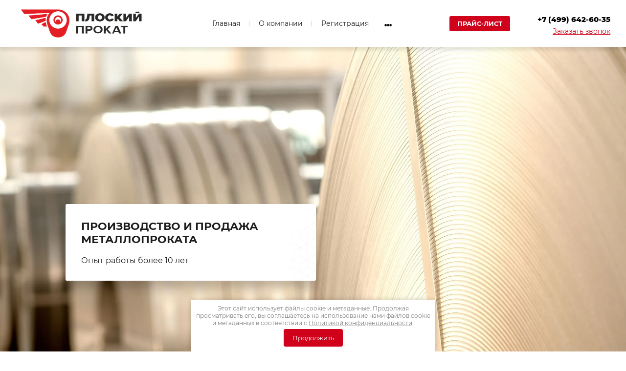

--- FILE ---
content_type: text/html; charset=utf-8
request_url: https://p-prokat.ru/
body_size: 21129
content:
<!DOCTYPE html>
<html lang='ru'>
<head>
<link rel="preload" href="/g/fonts/montserrat/montserrat-t.woff2" as="font" crossorigin>
<link rel="preload" href="/g/fonts/montserrat/montserrat-t-i.woff2" as="font" crossorigin>
<link rel="preload" href="/g/fonts/montserrat/montserrat-e-l.woff2" as="font" crossorigin>
<link rel="preload" href="/g/fonts/montserrat/montserrat-e-l-i.woff2" as="font" crossorigin>
<link rel="preload" href="/g/fonts/montserrat/montserrat-l.woff2" as="font" crossorigin>
<link rel="preload" href="/g/fonts/montserrat/montserrat-l-i.woff2" as="font" crossorigin>
<link rel="preload" href="/g/fonts/montserrat/montserrat-r.woff2" as="font" crossorigin>
<link rel="preload" href="/g/fonts/montserrat/montserrat-r-i.woff2" as="font" crossorigin>
<link rel="preload" href="/g/fonts/montserrat/montserrat-m.woff2" as="font" crossorigin>
<link rel="preload" href="/g/fonts/montserrat/montserrat-m-i.woff2" as="font" crossorigin>
<link rel="preload" href="/g/fonts/montserrat/montserrat-s-b.woff2" as="font" crossorigin>
<link rel="preload" href="/g/fonts/montserrat/montserrat-s-b-i.woff2" as="font" crossorigin>
<link rel="preload" href="/g/fonts/montserrat/montserrat-b.woff2" as="font" crossorigin>
<link rel="preload" href="/g/fonts/montserrat/montserrat-b-i.woff2" as="font" crossorigin>
<link rel="preload" href="/g/fonts/montserrat/montserrat-e-b.woff2" as="font" crossorigin>
<link rel="preload" href="/g/fonts/montserrat/montserrat-e-b-i.woff2" as="font" crossorigin>
<link rel="preload" href="/g/fonts/montserrat/montserrat-bl.woff2" as="font" crossorigin>
<link rel="preload" href="/g/fonts/montserrat/montserrat-bl-i.woff2" as="font" crossorigin>

<link rel="stylesheet" href="/t/v603/images/mosaic/designs/design-iis9dq8cc-1581686087_styles.css" type="text/css"/>
<meta charset="utf-8">
<meta name="robots" content="all">
<title>Продажа металлопроката оптом от производителя</title>
<!-- assets.top -->

<!-- /assets.top -->

<meta name="description" content="Хотите купить металлопрокат оптом от производителя? Обращайтесь в  ООО «Плоский прокат». Мы реализуем как готовые стандартные изделия, так и выполняем заказы по индивидуальным заявкам по эскизам и чертежам заказчика. Ведется продажа металлопроката оптом от 1 листа">
<meta name="keywords" content="металлопрокат оптом от производителя, продажа металлопроката оптом">
<meta name="viewport" content="width=device-width, initial-scale=1">
<meta name="format-detection" content="telephone=no">


<script>
 var mapKeys = {
     google: "",
     yandex: ""
 };
 var mosaicDesignId = 56703;
 var mosaicDesignPrefix = 'iis9dq8cc-1581686087';
 var mosaicTimeZone = 'Asia/Tashkent';
</script>


<link rel="stylesheet" href="/g/s3/mosaic/css/ms_site_default.css">
<script src="/g/libs/jquery/1.10.2/jquery.min.js"></script>

 	<script src="/g/s3/mosaic/js/do/do.js?rnd=1769014612"></script>
	<link rel="stylesheet" href="/g/css/styles_articles_tpl.css">
	<link rel="stylesheet" href="/g/s3/mosaic/css/animate.css">
	<link rel="stylesheet" href="/t/v603/images/mosaic/modules_patch.scss.css?rnd=1769014612">
	<script src="/g/s3/misc/form/1.2.0/s3.form.js"></script>

<meta name="yandex-verification" content="182c888bbb1b94ef" />
<meta name="google-site-verification" content="usmixcligP_SewYXWacu2DvvFhL2lIwgH8ktdk4oSUw" />
<meta name='wmail-verification' content='fbb1ac3c33f63aa50171926e9f1008f6' />

            <!-- 46b9544ffa2e5e73c3c971fe2ede35a5 -->
            <script src='/shared/s3/js/lang/ru.js'></script>
            <script src='/shared/s3/js/common.min.js'></script>
        <link rel='stylesheet' type='text/css' href='/shared/s3/css/calendar.css' /><link rel='stylesheet' type='text/css' href='/shared/highslide-4.1.13/highslide.min.css'/>
<script type='text/javascript' src='/shared/highslide-4.1.13/highslide-full.packed.js'></script>
<script type='text/javascript'>
hs.graphicsDir = '/shared/highslide-4.1.13/graphics/';
hs.outlineType = null;
hs.showCredits = false;
hs.lang={cssDirection:'ltr',loadingText:'Загрузка...',loadingTitle:'Кликните чтобы отменить',focusTitle:'Нажмите чтобы перенести вперёд',fullExpandTitle:'Увеличить',fullExpandText:'Полноэкранный',previousText:'Предыдущий',previousTitle:'Назад (стрелка влево)',nextText:'Далее',nextTitle:'Далее (стрелка вправо)',moveTitle:'Передвинуть',moveText:'Передвинуть',closeText:'Закрыть',closeTitle:'Закрыть (Esc)',resizeTitle:'Восстановить размер',playText:'Слайд-шоу',playTitle:'Слайд-шоу (пробел)',pauseText:'Пауза',pauseTitle:'Приостановить слайд-шоу (пробел)',number:'Изображение %1/%2',restoreTitle:'Нажмите чтобы посмотреть картинку, используйте мышь для перетаскивания. Используйте клавиши вперёд и назад'};</script>
<link rel="icon" href="/favicon.ico" type="image/x-icon">

<!--s3_require-->
<link rel="stylesheet" href="/t/v603/images/css/seo_articles.styles_sccs.css" type="text/css"/>

<link rel="stylesheet" href="/t/images/mosaic/symbols/symbol-i8konqvp0_styles.css" type="text/css"/>
<link rel="stylesheet" href="/t/images/mosaic/symbols/symbol-iinyx17xd_styles.css" type="text/css"/>
<link rel="stylesheet" href="/t/images/mosaic/symbols/symbol-icogfcx52_styles.css" type="text/css"/>
<link rel="stylesheet" href="/t/images/mosaic/symbols/symbol-ibeetm40f_styles.css" type="text/css"/>
<!--/s3_require-->





</head>
<body>
<div class='mosaic-wrap'>
<div class='root root--u-iis9dq8cc' id='iis9dq8cc_0'>

<div class='section section--u-i8konqvp0' id='i8konqvp0_0' data-do-section='{"screen":{"scroll":false,"smooth":true}}'>
<a href='/' class='link-universal link-universal--u-i24mzitei' id='i24mzitei_0' data-do-link_universal='{"screen":{"type":"link","popup":"none","eventName":"none","eventElement":"self","eventAction":"","selectedTag":"","linkType":"link","blank":false}}'>
<div class='imageFit imageFit--u-izejyxgxj' id='izejyxgxj_0' data-do-image='{"screen":{"objectFit":"contain","maxWidth":900,"maxHeight":600}}'>
<img data-origin-src='/thumb/2/aFEjKszV_p2_g7ZhZB3q5w/r/d/ploskij_prokat_logo_main.png' data-size='1298x380' src='/thumb/2/3LKrb7iQs6Q2zVV8OhA9ig/900r600/d/ploskij_prokat_logo_main.png' alt='Плоский Прокат_logo_main' title='' class='imageFit__img imageFit__img--u-i569a7lok' id='i569a7lok_0' />
<div class='imageFit__overlay imageFit__overlay--u-ikwlm8dft' id='ikwlm8dft_0'></div>
<div class='imageFit__zoom imageFit__zoom--u-iauyxoux0' id='iauyxoux0_0'>
<span class='svg_image svg_image--u-ibylv52k4' id='ibylv52k4_0' data-do-svg_image='{"screen":{"stretch":true}}'>

</span>
</div>
</div>
</a>
<div class='div div--u-it71vr02b' id='it71vr02b_0'>
<div class='hor-menu hor-menu--u-ia4wxgvk8' id='ia4wxgvk8_0' data-do-menu_horizontal='{"screen":{"mode":"Popup","cancelForward":false,"more":true,"toLevel":0}}'>
<ul class='hor-menu__list hor-menu__list--u-icyvkhxlo' id='icyvkhxlo_0'>
<li class='hor-menu__item hor-menu__item--u-i1kc2rbwr is-current' id='i1kc2rbwr_0'>
<a   href='/' class='hor-menu__link hor-menu__link--u-ign0i0vt9' id='ign0i0vt9_0'>
<span class='hor-menu__text hor-menu__text--u-ik4fj6wl0' id='ik4fj6wl0_0'>
<span class='text-block-wrap-div' >Главная</span>
</span>
</a>


    </li>
    <li class='hor-menu__item hor-menu__item--u-i1kc2rbwr ' id='i1kc2rbwr_1'>
<a   href='/o-kompanii' class='hor-menu__link hor-menu__link--u-ign0i0vt9' id='ign0i0vt9_1'>
<span class='hor-menu__text hor-menu__text--u-ik4fj6wl0' id='ik4fj6wl0_1'>
<span class='text-block-wrap-div' >О компании</span>
</span>
<span class='hor-menu__icon hor-menu__icon--u-iga5auzet' id='iga5auzet_0'></span>
</a>


    <ul class='hor-menu__sub_list hor-menu__sub_list--u-imi9nd4ti' id='imi9nd4ti_0'>
<li class='hor-menu__sub_item hor-menu__sub_item--u-itzus3529 ' id='itzus3529_0'>
<a   href='/vakansii' class='hor-menu__sub_link hor-menu__sub_link--u-ix5cxml8h' id='ix5cxml8h_0'>
<span class='hor-menu__sub_text hor-menu__sub_text--u-imok4kbbr' id='imok4kbbr_0'>
<span class='text-block-wrap-div' >Вакансии</span>
</span>
</a>

    </li>
            </ul></li>
    <li class='hor-menu__item hor-menu__item--u-i1kc2rbwr ' id='i1kc2rbwr_2'>
<a   href='/user' class='hor-menu__link hor-menu__link--u-ign0i0vt9' id='ign0i0vt9_2'>
<span class='hor-menu__text hor-menu__text--u-ik4fj6wl0' id='ik4fj6wl0_2'>
<span class='text-block-wrap-div' >Регистрация</span>
</span>
</a>


    </li>
    <li class='hor-menu__item hor-menu__item--u-i1kc2rbwr ' id='i1kc2rbwr_3'>
<a   href='/produkciya' class='hor-menu__link hor-menu__link--u-ign0i0vt9' id='ign0i0vt9_3'>
<span class='hor-menu__text hor-menu__text--u-ik4fj6wl0' id='ik4fj6wl0_3'>
<span class='text-block-wrap-div' >Продукция</span>
</span>
<span class='hor-menu__icon hor-menu__icon--u-iga5auzet' id='iga5auzet_1'></span>
</a>


    <ul class='hor-menu__sub_list hor-menu__sub_list--u-imi9nd4ti' id='imi9nd4ti_1'>
<li class='hor-menu__sub_item hor-menu__sub_item--u-itzus3529 ' id='itzus3529_1'>
<a   href='/list-holodnokatanyj' class='hor-menu__sub_link hor-menu__sub_link--u-ix5cxml8h' id='ix5cxml8h_1'>
<span class='hor-menu__sub_text hor-menu__sub_text--u-imok4kbbr' id='imok4kbbr_1'>
<span class='text-block-wrap-div' >Лист холоднокатаный</span>
</span>
</a>

    </li>
    <li class='hor-menu__sub_item hor-menu__sub_item--u-itzus3529 ' id='itzus3529_2'>
<a   href='/list-ocinkovannyj' class='hor-menu__sub_link hor-menu__sub_link--u-ix5cxml8h' id='ix5cxml8h_2'>
<span class='hor-menu__sub_text hor-menu__sub_text--u-imok4kbbr' id='imok4kbbr_2'>
<span class='text-block-wrap-div' >Лист оцинкованный</span>
</span>
</a>

    </li>
    <li class='hor-menu__sub_item hor-menu__sub_item--u-itzus3529 ' id='itzus3529_3'>
<a   href='/shtrips' class='hor-menu__sub_link hor-menu__sub_link--u-ix5cxml8h' id='ix5cxml8h_3'>
<span class='hor-menu__sub_text hor-menu__sub_text--u-imok4kbbr' id='imok4kbbr_3'>
<span class='text-block-wrap-div' >Штрипс</span>
</span>
</a>

    </li>
            </ul></li>
    <li class='hor-menu__item hor-menu__item--u-i1kc2rbwr ' id='i1kc2rbwr_4'>
<a   href='/uslugi-porezki' class='hor-menu__link hor-menu__link--u-ign0i0vt9' id='ign0i0vt9_4'>
<span class='hor-menu__text hor-menu__text--u-ik4fj6wl0' id='ik4fj6wl0_4'>
<span class='text-block-wrap-div' >Услуги порезки</span>
</span>
</a>


    </li>
    <li class='hor-menu__item hor-menu__item--u-i1kc2rbwr ' id='i1kc2rbwr_5'>
<a   href='/prays' class='hor-menu__link hor-menu__link--u-ign0i0vt9' id='ign0i0vt9_5'>
<span class='hor-menu__text hor-menu__text--u-ik4fj6wl0' id='ik4fj6wl0_5'>
<span class='text-block-wrap-div' >Прайс-лист</span>
</span>
</a>


    </li>
    <li class='hor-menu__item hor-menu__item--u-i1kc2rbwr ' id='i1kc2rbwr_6'>
<a   href='/stati' class='hor-menu__link hor-menu__link--u-ign0i0vt9' id='ign0i0vt9_6'>
<span class='hor-menu__text hor-menu__text--u-ik4fj6wl0' id='ik4fj6wl0_6'>
<span class='text-block-wrap-div' >Статьи</span>
</span>
</a>


    </li>
    <li class='hor-menu__item hor-menu__item--u-i1kc2rbwr ' id='i1kc2rbwr_7'>
<a   href='/kontakty' class='hor-menu__link hor-menu__link--u-ign0i0vt9' id='ign0i0vt9_7'>
<span class='hor-menu__text hor-menu__text--u-ik4fj6wl0' id='ik4fj6wl0_7'>
<span class='text-block-wrap-div' >Контакты</span>
</span>
</a>


</li></ul>
<ul class='hor-menu__more_list hor-menu__more_list--u-icfrt6j6i' id='icfrt6j6i_0'>
<li class='hor-menu__item hor-menu__item--u-i5hpjiads' id='i5hpjiads_0'>
<a href='#' class='hor-menu__more_link hor-menu__more_link--u-ipy9gjyne' id='ipy9gjyne_0'>
<span class='hor-menu__text hor-menu__text--u-i1x6ruzti' id='i1x6ruzti_0'>
<span class='text-block-wrap-div' >...</span>
</span>
</a>
<ul class='hor-menu__sub_list hor-menu__sub_list--u-i38hz73ga' id='i38hz73ga_0'>
</ul>
</li>
</ul>
</div>
</div>
<div class='div div--u-ic4fmv6dr' id='ic4fmv6dr_0'>
<a target='_self' download='' href='/f/price_1_1.pdf' class='link-universal link-universal--u-isnucmyub' id='isnucmyub_0' data-do-link_universal='{"screen":{"type":"link","popup":"none","sidepanel":false,"eventName":"none","eventElement":"self","eventAction":"","selectedTag":"","linkType":"file","blank":true}}'>
<div class='text text--u-ivl1eob8s' id='ivl1eob8s_0'>
<span class='text-block-wrap-div' >прайс-лист</span>
</div>
</a>
<div class='div div--u-i07e2yjdk' id='i07e2yjdk_0'>
<div class='div div--u-imrk6fap3' id='imrk6fap3_0'>
<span class='svg_image svg_image--u-igf2rpf7c' id='igf2rpf7c_0' data-do-svg_image='{"screen":{"stretch":false}}'>

</span>
<div class='list list--u-ifatczt6t' id='ifatczt6t_0'>
<div class='list__item list__item--u-i2a8omcgu' id='i2a8omcgu_0'>
<a target='_self' href='tel:+74952761785' class='link-universal link-universal--u-i8dqpdbm6' id='i8dqpdbm6_0' data-do-link_universal='{"screen":{"type":"link","popup":"none","eventName":"none","eventElement":"self","eventAction":"","selectedTag":"","linkType":"phone","blank":false}}'>
<div class='text text--u-i3j1hjvr3' id='i3j1hjvr3_0'>
<span class='text-block-wrap-div' >+7 (499) 642-60-35</span>
</div>
</a>
</div>
</div>
</div>
<a href='/napishite-nam' class='link-universal link-universal--u-icqbvdilo' id='icqbvdilo_0' data-do-link_universal='{"screen":{"type":"link","popup":"none","eventName":"none","eventElement":"self","eventAction":"","selectedTag":"","linkType":"link","blank":false}}'>
<div class='text text--u-ixbm02na5' id='ixbm02na5_0'>
<span class='text-block-wrap-div' >Заказать звонок</span>
</div>
</a>
</div>
</div>
</div><div class='section section--u-iactfqfi2' id='iactfqfi2_0' data-do-section='{"screen":{"scroll":false,"smooth":true}}'>
<div class='blocklist blocklist--u-i39zc3kgw' id='i39zc3kgw_0' data-do-blocklist='{"screen":{"slider":true,"effect":"fade","loop":true,"speed":500,"direction":"horizontal","dotsType":"points","swipe":true,"lastSlideArrow":false,"center":false,"column":1,"columnGroup":1,"controlsGroup":false,"autoplay":false,"delay":5000,"childrenAsync":false,"isMarquee":false,"marquee":{"direction":"left","scrollSpeed":10,"hoverStop":false},"horizontalAlign":"flex-start","sameHeight":false},"(max-width: 991px)":{"isMarquee":false,"marquee":{"direction":"left","scrollSpeed":10,"hoverStop":false},"horizontalAlign":"flex-start"},"(max-width: 767px)":{"isMarquee":false,"marquee":{"direction":"left","scrollSpeed":10,"hoverStop":false},"horizontalAlign":"flex-start"},"(max-width: 479px)":{"isMarquee":false,"marquee":{"direction":"left","scrollSpeed":10,"hoverStop":false},"horizontalAlign":"flex-start"}}'>
<div class='blocklist__items_wrapper blocklist__items_wrapper--u-i08dqyzta' id='i08dqyzta_0'>
<div class='blocklist__list blocklist__list--u-ivnah6ymh' id='ivnah6ymh_0'>
<div class='blocklist__item__outer blocklist__item__outer--u-iu8kw0ayw' id='iu8kw0ayw_0'>
<div class='blocklist__item blocklist__item--u-ipgoyuxuo' id='ipgoyuxuo_0'>
<div class='imageFit imageFit--u-ikdvjyw59' id='ikdvjyw59_0' data-do-image='{"screen":{"objectFit":"cover","maxWidth":2000,"maxHeight":1400}}'>
<img data-origin-src='/thumb/2/3B2p3tdVGcYvt1I8XugkJg/r/d/55081916_2.jpg' data-size='2000x1335' src='/thumb/2/5yxXe2lyeZC0yV3q22hqsw/2000r1400/d/55081916_2.jpg' alt='55081916_2' title='' class='imageFit__img imageFit__img--u-i35e5cchh' id='i35e5cchh_0' />
<div class='imageFit__overlay imageFit__overlay--u-iwxlj3uzi' id='iwxlj3uzi_0'></div>
<div class='imageFit__zoom imageFit__zoom--u-i4mdxs9kl' id='i4mdxs9kl_0'>
<span class='svg_image svg_image--u-iv12393ru' id='iv12393ru_0' data-do-svg_image='{"screen":{"stretch":true}}'>

</span>
</div>
</div>
<div class='div div--u-icz06ztbq' id='icz06ztbq_0'>
<div class='blocklist__item_title blocklist__item_title--u-i5251ovjc' id='i5251ovjc_0'>
<span class='text-block-wrap-div' >Производство и продажа металлопроката</span>
</div>
<div class='blocklist__item_text blocklist__item_text--u-iylrgfxfd' id='iylrgfxfd_0'>
<span class='text-block-wrap-div' >Опыт работы более 10 лет</span>
</div>
</div>
</div>
</div>
</div>
</div>
<div class='blocklist__arrows_wrapper blocklist__arrows_wrapper--u-ipvzffzvu' id='ipvzffzvu_0'>
<div class='blocklist__arrows blocklist__arrows--u-ivxlj8r9s' id='ivxlj8r9s_0'>
<div class='blocklist__arrow--prev blocklist__arrow--prev--u-iusu7drmx' id='iusu7drmx_0'></div>
<div class='blocklist__arrow--next blocklist__arrow--next--u-i4irfxlei' id='i4irfxlei_0'></div>
</div>
</div>
<div class='blocklist__pagination_wrapper blocklist__pagination_wrapper--u-idysibdv5' id='idysibdv5_0'>
<div class='blocklist__pagination blocklist__pagination--u-ii7c4tj5v' id='ii7c4tj5v_0'>
<div class='blocklist__pagination_item blocklist__pagination_item--u-illipketz' id='illipketz_0'></div>
</div>
</div>
<div class='blocklist__controls_container blocklist__controls_container--u-isd2cxo5p is-removed' id='isd2cxo5p_0'>
<div class='blocklist__controls_wrapper blocklist__controls_wrapper--u-innknb2c7' id='innknb2c7_0'>
<div class='blocklist__control_arrows blocklist__control_arrows--u-ixdn8nh49' id='ixdn8nh49_0'>
<div class='blocklist__arrow--prev2 blocklist__arrow--prev2--u-iabi7tq7s' id='iabi7tq7s_0'></div>
<div class='blocklist__arrow--next2 blocklist__arrow--next2--u-ios4rslq1' id='ios4rslq1_0'></div>
</div>
<div class='blocklist__control_pagination_container blocklist__control_pagination_container--u-ia7o28prx' id='ia7o28prx_0'>
<div class='blocklist__pagination2 blocklist__pagination2--u-iqv6gt4bn' id='iqv6gt4bn_0'>
<div class='blocklist__pagination_item2 blocklist__pagination_item2--u-izixonadu' id='izixonadu_0'></div>
</div>
</div>
</div>
</div>
</div>
</div>
<div class='section section--u-i70ezgqso' id='i70ezgqso_0' data-do-section='{"screen":{"scroll":false,"smooth":true}}'>
<div class='container container--u-isl3wroto' id='isl3wroto_0'>
<div class='div div--u-i185nws5l' id='i185nws5l_0'>
<h1 class='page-title page-title--u-ijmpvk7h6' id='ijmpvk7h6_0'>
Металлопрокат от производителя
</h1>
<div class='rich-text rich-text--u-i7iydxdgi' id='i7iydxdgi_0'>
<div class='text-block-wrap-div' ><p>Хотите купить металлопрокат от производителя? Обращайтесь в ООО &laquo;Плоский прокат&raquo;. Мы реализуем как готовые стандартные изделия, так и выполняем заказы по индивидуальным заявкам заказчика.</p>

<h2>Металлопрокат по выгодным ценам</h2>

<p>В нашем ассортименте: листовой холоднокатаный и оцинкованный прокат, лист рулонный, штрипс. Ведется продажа металлопроката от листа поштучно и доходит до средних и крупных партий. Доставка выполняется по Московской области и в соседние регионы собственным транспортом компании. Самовывоз доступен со склада: г. Подольск, ул. 8 Марта, дом 2 (база &laquo;Центртрансжелезобетон&raquo;).</p>

<p>Имея оснащенную производственную площадку, гарантируем высокое качество реализуемой продукции и ее точное соответствие требованиям ГОСТ. По вопросам сотрудничества просьба обращаться по телефону, указанному на сайте.</p>
</div>
</div>
<a href='/o-kompanii' class='link-universal link-universal--u-ignvqrrsd' id='ignvqrrsd_0' data-do-link_universal='{"screen":{"type":"link","popup":"none","sidepanel":false,"eventName":"none","eventElement":"self","eventAction":"","selectedTag":"","linkType":"link","blank":false}}'>
<div class='text text--u-ik2uh2t18' id='ik2uh2t18_0'>
<span class='text-block-wrap-div' >подробнее</span>
</div>
</a>
</div>
<div class='div div--u-ifdcnqpai' id='ifdcnqpai_0'>
<div class='heading heading--u-izl6terg3' id='izl6terg3_0'>
<span class='text-block-wrap-div' >ПОЧЕМУ заказчикам нравится сотрудничать с нами</span>
</div>
<div class='blocklist blocklist--u-ij45bib2r' id='ij45bib2r_0' data-do-blocklist='{"screen":{"slider":false,"effect":"slide","loop":true,"speed":500,"direction":"horizontal","dotsType":"points","swipe":true,"lastSlideArrow":false,"center":false,"column":3,"columnGroup":1,"controlsGroup":false,"autoplay":false,"delay":5000,"childrenAsync":false,"isMarquee":false,"marquee":{"direction":"left","scrollSpeed":10,"hoverStop":false},"horizontalAlign":"flex-start","sameHeight":true},"(max-width: 767px)":{"isMarquee":false,"marquee":{"direction":"left","scrollSpeed":10,"hoverStop":false},"column":2,"direction":"horizontal","horizontalAlign":"center"},"(max-width: 991px)":{"isMarquee":false,"marquee":{"direction":"left","scrollSpeed":10,"hoverStop":false}},"(max-width: 479px)":{"isMarquee":false,"marquee":{"direction":"left","scrollSpeed":10,"hoverStop":false},"column":1,"direction":"horizontal"}}'>
<div class='blocklist__items_wrapper blocklist__items_wrapper--u-ixrmk7fet' id='ixrmk7fet_0'>
<div class='blocklist__list blocklist__list--u-iolk4adjh' id='iolk4adjh_0'>
<div class='blocklist__item__outer blocklist__item__outer--u-itw1bybht' id='itw1bybht_0'>
<div class='blocklist__item blocklist__item--u-igtjvri0m' id='igtjvri0m_0'>
<div class='div div--u-ijpz4ivyn' id='ijpz4ivyn_0'>
<div class='imageFit imageFit--u-ixnirn2nc' id='ixnirn2nc_0' data-do-image='{"screen":{"objectFit":"contain"}}'>
<img data-origin-src='/thumb/2/XC7jv-dKVfUFBrFAp9S97g/r/d/3.svg' data-size='0x0' src='/thumb/2/0h-N3LIKgQuQcWqLz0aCJA/640r480/d/3.svg' alt='' title='' class='imageFit__img imageFit__img--u-iy5ua3oy1' id='iy5ua3oy1_0' />
<div class='imageFit__overlay imageFit__overlay--u-i3mvqx0oh' id='i3mvqx0oh_0'></div>
<div class='imageFit__zoom imageFit__zoom--u-iu5zvha97' id='iu5zvha97_0'>
<span class='svg_image svg_image--u-i7txzbily' id='i7txzbily_0' data-do-svg_image='{"screen":{"stretch":true}}'>

</span>
</div>
</div>
</div>
<div class='blocklist__item_title blocklist__item_title--u-iunz408jr' id='iunz408jr_0'>
<span class='text-block-wrap-div' >Многолетний опыт</span>
</div>
<div class='blocklist__item_text blocklist__item_text--u-iw04p5v55' id='iw04p5v55_0'>
<span class='text-block-wrap-div' >Работаем в сфере металлопроката более 10 лет</span>
</div>
</div>
</div>
<div class='blocklist__item__outer blocklist__item__outer--u-itw1bybht' id='itw1bybht_1'>
<div class='blocklist__item blocklist__item--u-igtjvri0m' id='igtjvri0m_1'>
<div class='div div--u-ijpz4ivyn' id='ijpz4ivyn_1'>
<div class='imageFit imageFit--u-ixnirn2nc' id='ixnirn2nc_1' data-do-image='{"screen":{"objectFit":"contain"}}'>
<img data-origin-src='/thumb/2/vzQU-kwN5U6nPzc6djQD-Q/r/d/2.svg' data-size='0x0' src='/thumb/2/bXtdx3me2e3v1kanyAjSfA/640r480/d/2.svg' alt='' title='' class='imageFit__img imageFit__img--u-iy5ua3oy1' id='iy5ua3oy1_1' />
<div class='imageFit__overlay imageFit__overlay--u-i3mvqx0oh' id='i3mvqx0oh_1'></div>
<div class='imageFit__zoom imageFit__zoom--u-iu5zvha97' id='iu5zvha97_1'>
<span class='svg_image svg_image--u-i7txzbily' id='i7txzbily_1' data-do-svg_image='{"screen":{"stretch":true}}'>

</span>
</div>
</div>
</div>
<div class='blocklist__item_title blocklist__item_title--u-iunz408jr' id='iunz408jr_1'>
<span class='text-block-wrap-div' >Выгодные цены</span>
</div>
<div class='blocklist__item_text blocklist__item_text--u-iw04p5v55' id='iw04p5v55_1'>
<span class='text-block-wrap-div' >Вы не переплачиваете посредникам</span>
</div>
</div>
</div>
<div class='blocklist__item__outer blocklist__item__outer--u-itw1bybht' id='itw1bybht_2'>
<div class='blocklist__item blocklist__item--u-igtjvri0m' id='igtjvri0m_2'>
<div class='div div--u-ijpz4ivyn' id='ijpz4ivyn_2'>
<div class='imageFit imageFit--u-ixnirn2nc' id='ixnirn2nc_2' data-do-image='{"screen":{"objectFit":"contain"}}'>
<img data-origin-src='/thumb/2/Tck3TJGgth_obGSDBpytYQ/r/d/1.svg' data-size='0x0' src='/thumb/2/hfi2H_bzVi82AjqwJXOV5g/640r480/d/1.svg' alt='' title='' class='imageFit__img imageFit__img--u-iy5ua3oy1' id='iy5ua3oy1_2' />
<div class='imageFit__overlay imageFit__overlay--u-i3mvqx0oh' id='i3mvqx0oh_2'></div>
<div class='imageFit__zoom imageFit__zoom--u-iu5zvha97' id='iu5zvha97_2'>
<span class='svg_image svg_image--u-i7txzbily' id='i7txzbily_2' data-do-svg_image='{"screen":{"stretch":true}}'>

</span>
</div>
</div>
</div>
<div class='blocklist__item_title blocklist__item_title--u-iunz408jr' id='iunz408jr_2'>
<span class='text-block-wrap-div' >Оперативная доставка</span>
</div>
<div class='blocklist__item_text blocklist__item_text--u-iw04p5v55' id='iw04p5v55_2'>
<span class='text-block-wrap-div' >Занимает в среднем 1-2 рабочих дня</span>
</div>
</div>
</div>
</div>
</div>
<div class='blocklist__arrows_wrapper blocklist__arrows_wrapper--u-i159ad1nm' id='i159ad1nm_0'>
<div class='blocklist__arrows blocklist__arrows--u-iazcednyc' id='iazcednyc_0'>
<div class='blocklist__arrow--prev blocklist__arrow--prev--u-ifd5w4iux' id='ifd5w4iux_0'></div>
<div class='blocklist__arrow--next blocklist__arrow--next--u-icdplls0y' id='icdplls0y_0'></div>
</div>
</div>
<div class='blocklist__pagination_wrapper blocklist__pagination_wrapper--u-iimd0dsxg' id='iimd0dsxg_0'>
<div class='blocklist__pagination blocklist__pagination--u-ic1g8v3c3' id='ic1g8v3c3_0'>
<div class='blocklist__pagination_item blocklist__pagination_item--u-if9dzxlal' id='if9dzxlal_0'></div>
<div class='blocklist__pagination_item blocklist__pagination_item--u-if9dzxlal' id='if9dzxlal_1'></div>
<div class='blocklist__pagination_item blocklist__pagination_item--u-if9dzxlal' id='if9dzxlal_2'></div>
</div>
</div>
<div class='blocklist__controls_container blocklist__controls_container--u-i4h9in1h7 is-removed' id='i4h9in1h7_0'>
<div class='blocklist__controls_wrapper blocklist__controls_wrapper--u-i922uc0ju' id='i922uc0ju_0'>
<div class='blocklist__control_arrows blocklist__control_arrows--u-ixyv2v7mn' id='ixyv2v7mn_0'>
<div class='blocklist__arrow--prev2 blocklist__arrow--prev2--u-i0vpvacvy' id='i0vpvacvy_0'></div>
<div class='blocklist__arrow--next2 blocklist__arrow--next2--u-ikfnjxbqf' id='ikfnjxbqf_0'></div>
</div>
<div class='blocklist__control_pagination_container blocklist__control_pagination_container--u-ieutsxwwr' id='ieutsxwwr_0'>
<div class='blocklist__pagination2 blocklist__pagination2--u-imx607mn6' id='imx607mn6_0'>
<div class='blocklist__pagination_item2 blocklist__pagination_item2--u-io54zk9z1' id='io54zk9z1_0'></div>
<div class='blocklist__pagination_item2 blocklist__pagination_item2--u-io54zk9z1' id='io54zk9z1_1'></div>
<div class='blocklist__pagination_item2 blocklist__pagination_item2--u-io54zk9z1' id='io54zk9z1_2'></div>
</div>
</div>
</div>
</div>
</div>
</div>
</div>
</div>
<div class='section section--u-ixqyl4ktx' id='ixqyl4ktx_0' data-do-section='{"screen":{"scroll":false,"smooth":true}}'>
<div class='container container--u-i9po3refg' id='i9po3refg_0'>
<div class='heading heading--u-ifevoxj1x' id='ifevoxj1x_0'>
<span class='text-block-wrap-div' >Металлопрокат в наличии и под заказ</span>
</div>
<div class='blocklist blocklist--u-ifwzr2e93' id='ifwzr2e93_0' data-do-blocklist='{"screen":{"slider":false,"effect":"slide","loop":true,"speed":500,"direction":"horizontal","dotsType":"points","swipe":true,"lastSlideArrow":false,"center":false,"column":2,"columnGroup":1,"controlsGroup":false,"autoplay":false,"delay":5000,"childrenAsync":false,"isMarquee":false,"marquee":{"direction":"left","scrollSpeed":10,"hoverStop":false},"horizontalAlign":"flex-start","sameHeight":true},"(max-width: 991px)":{"isMarquee":false,"marquee":{"direction":"left","scrollSpeed":10,"hoverStop":false},"column":1,"direction":"horizontal"},"(max-width: 767px)":{"isMarquee":false,"marquee":{"direction":"left","scrollSpeed":10,"hoverStop":false}},"(max-width: 479px)":{"isMarquee":false,"marquee":{"direction":"left","scrollSpeed":10,"hoverStop":false}}}'>
<div class='blocklist__items_wrapper blocklist__items_wrapper--u-ixv3rhfc8' id='ixv3rhfc8_0'>
<div class='blocklist__list blocklist__list--u-il7l09rl2' id='il7l09rl2_0'>
<div class='blocklist__item__outer blocklist__item__outer--u-im8ndiof0' id='im8ndiof0_0'>
<div class='blocklist__item blocklist__item--u-iuhyivp0y' id='iuhyivp0y_0'>
<div class='div div--u-igwxujw5h' id='igwxujw5h_0'>
<div class='imageFit imageFit--u-i78woxl14' id='i78woxl14_0' data-do-image='{"screen":{"objectFit":"cover","maxWidth":900,"maxHeight":600}}'>
<img data-origin-src='/thumb/2/fBvbzjTz72EDvet_nSPpLw/r/d/54976874_2.jpg' data-size='1280x640' src='/thumb/2/8twzSplO5hXCVxs4RGqiBA/900r600/d/54976874_2.jpg' alt='54976874_2' title='' class='imageFit__img imageFit__img--u-iraguf9j6' id='iraguf9j6_0' />
<div class='imageFit__overlay imageFit__overlay--u-ifs2z30mm' id='ifs2z30mm_0'></div>
<div class='imageFit__zoom imageFit__zoom--u-iidn06a5q' id='iidn06a5q_0'>
<span class='svg_image svg_image--u-iymladqmq' id='iymladqmq_0' data-do-svg_image='{"screen":{"stretch":true}}'>

</span>
</div>
</div>
</div>
<div class='div div--u-iahey9qxc' id='iahey9qxc_0'>
<div class='blocklist__item_title blocklist__item_title--u-iciq59ih4' id='iciq59ih4_0'>
<span class='text-block-wrap-div' >Лист холоднокатаный</span>
</div>
<div class='blocklist__item_text blocklist__item_text--u-i3bivtvnz' id='i3bivtvnz_0'>
<span class='text-block-wrap-div' >Может использоваться в штамповке, облицовочных, отделочных и кровельных работах, при изготовлении кузовов транспортных средств</span>
</div>
<a target='_blank' href='/list-holodnokatanyj' class='link-universal link-universal--u-iy9c0ffeo' id='iy9c0ffeo_0' data-do-link_universal='{"screen":{"type":"link","popup":"none","sidepanel":false,"eventName":"none","eventElement":"self","eventAction":"","selectedTag":"","linkType":"link","blank":true}}'>
<div class='text text--u-i0j6qdf2c' id='i0j6qdf2c_0'>
<span class='text-block-wrap-div' >Подробнее</span>
</div>
</a>
</div>
</div>
</div>
<div class='blocklist__item__outer blocklist__item__outer--u-im8ndiof0' id='im8ndiof0_1'>
<div class='blocklist__item blocklist__item--u-iuhyivp0y' id='iuhyivp0y_1'>
<div class='div div--u-igwxujw5h' id='igwxujw5h_1'>
<div class='imageFit imageFit--u-i78woxl14' id='i78woxl14_1' data-do-image='{"screen":{"objectFit":"cover","maxWidth":900,"maxHeight":600}}'>
<img data-origin-src='/thumb/2/N_w-gJw_8TV8Dfpzdehbnw/r/d/54587507_2.jpg' data-size='1280x848' src='/thumb/2/hnEjLM1WpDRlhbBCCrUu_w/900r600/d/54587507_2.jpg' alt='54587507_2' title='' class='imageFit__img imageFit__img--u-iraguf9j6' id='iraguf9j6_1' />
<div class='imageFit__overlay imageFit__overlay--u-ifs2z30mm' id='ifs2z30mm_1'></div>
<div class='imageFit__zoom imageFit__zoom--u-iidn06a5q' id='iidn06a5q_1'>
<span class='svg_image svg_image--u-iymladqmq' id='iymladqmq_1' data-do-svg_image='{"screen":{"stretch":true}}'>

</span>
</div>
</div>
</div>
<div class='div div--u-iahey9qxc' id='iahey9qxc_1'>
<div class='blocklist__item_title blocklist__item_title--u-iciq59ih4' id='iciq59ih4_1'>
<span class='text-block-wrap-div' >Лист оцинкованный</span>
</div>
<div class='blocklist__item_text blocklist__item_text--u-i3bivtvnz' id='i3bivtvnz_1'>
<span class='text-block-wrap-div' >Продукция отлично переносит перепады температур и воздействие УФ-лучей, устойчива к коррозии, отличается малым удельным весом</span>
</div>
<a target='_blank' href='/list-ocinkovannyj' class='link-universal link-universal--u-iy9c0ffeo' id='iy9c0ffeo_1' data-do-link_universal='{"screen":{"type":"link","popup":"none","sidepanel":false,"eventName":"none","eventElement":"self","eventAction":"","selectedTag":"","linkType":"link","blank":true}}'>
<div class='text text--u-i0j6qdf2c' id='i0j6qdf2c_1'>
<span class='text-block-wrap-div' >Подробнее</span>
</div>
</a>
</div>
</div>
</div>
<div class='blocklist__item__outer blocklist__item__outer--u-im8ndiof0' id='im8ndiof0_2'>
<div class='blocklist__item blocklist__item--u-iuhyivp0y' id='iuhyivp0y_2'>
<div class='div div--u-igwxujw5h' id='igwxujw5h_2'>
<div class='imageFit imageFit--u-i78woxl14' id='i78woxl14_2' data-do-image='{"screen":{"objectFit":"cover","maxWidth":900,"maxHeight":600}}'>
<img data-origin-src='/thumb/2/9tESA5ityNiErOvxSJHE8g/r/d/55051449_2.jpg' data-size='1280x853' src='/thumb/2/EcH_ITgRsV0_LSfcEUyq2Q/900r600/d/55051449_2.jpg' alt='55051449_2' title='' class='imageFit__img imageFit__img--u-iraguf9j6' id='iraguf9j6_2' />
<div class='imageFit__overlay imageFit__overlay--u-ifs2z30mm' id='ifs2z30mm_2'></div>
<div class='imageFit__zoom imageFit__zoom--u-iidn06a5q' id='iidn06a5q_2'>
<span class='svg_image svg_image--u-iymladqmq' id='iymladqmq_2' data-do-svg_image='{"screen":{"stretch":true}}'>

</span>
</div>
</div>
</div>
<div class='div div--u-iahey9qxc' id='iahey9qxc_2'>
<div class='blocklist__item_title blocklist__item_title--u-iciq59ih4' id='iciq59ih4_2'>
<span class='text-block-wrap-div' >Штрипс</span>
</div>
<div class='blocklist__item_text blocklist__item_text--u-i3bivtvnz' id='i3bivtvnz_2'>
<span class='text-block-wrap-div' >Стальная лента является отличной заготовкой для изготовления изделий и профильного металлопроката</span>
</div>
<a target='_blank' href='/shtrips' class='link-universal link-universal--u-iy9c0ffeo' id='iy9c0ffeo_2' data-do-link_universal='{"screen":{"type":"link","popup":"none","sidepanel":false,"eventName":"none","eventElement":"self","eventAction":"","selectedTag":"","linkType":"link","blank":true}}'>
<div class='text text--u-i0j6qdf2c' id='i0j6qdf2c_2'>
<span class='text-block-wrap-div' >Подробнее</span>
</div>
</a>
</div>
</div>
</div>
<div class='blocklist__item__outer blocklist__item__outer--u-im8ndiof0' id='im8ndiof0_3'>
<div class='blocklist__item blocklist__item--u-iuhyivp0y' id='iuhyivp0y_3'>
<div class='div div--u-igwxujw5h' id='igwxujw5h_3'>
<div class='imageFit imageFit--u-i78woxl14' id='i78woxl14_3' data-do-image='{"screen":{"objectFit":"cover","maxWidth":900,"maxHeight":600}}'>
<img data-origin-src='/thumb/2/tQnN8tcYP9GqaYhcw2NzZQ/r/d/55193178_2.jpg' data-size='1280x853' src='/thumb/2/GYoKWN9D6tzg11atG1WEFg/900r600/d/55193178_2.jpg' alt='55193178_2' title='' class='imageFit__img imageFit__img--u-iraguf9j6' id='iraguf9j6_3' />
<div class='imageFit__overlay imageFit__overlay--u-ifs2z30mm' id='ifs2z30mm_3'></div>
<div class='imageFit__zoom imageFit__zoom--u-iidn06a5q' id='iidn06a5q_3'>
<span class='svg_image svg_image--u-iymladqmq' id='iymladqmq_3' data-do-svg_image='{"screen":{"stretch":true}}'>

</span>
</div>
</div>
</div>
<div class='div div--u-iahey9qxc' id='iahey9qxc_3'>
<div class='blocklist__item_title blocklist__item_title--u-iciq59ih4' id='iciq59ih4_3'>
<span class='text-block-wrap-div' >Услуги порезки</span>
</div>
<div class='blocklist__item_text blocklist__item_text--u-i3bivtvnz' id='i3bivtvnz_3'>
<span class='text-block-wrap-div' >Изготавливаем заготовки для удовлетворения нужд производства бытовой техники, автомобилестроения, приборостроения, а также изготовления различных изделий из металла</span>
</div>
<a target='_blank' href='/uslugi-porezki' class='link-universal link-universal--u-iy9c0ffeo' id='iy9c0ffeo_3' data-do-link_universal='{"screen":{"type":"link","popup":"none","sidepanel":false,"eventName":"none","eventElement":"self","eventAction":"","selectedTag":"","linkType":"link","blank":true}}'>
<div class='text text--u-i0j6qdf2c' id='i0j6qdf2c_3'>
<span class='text-block-wrap-div' >Подробнее</span>
</div>
</a>
</div>
</div>
</div>
</div>
</div>
<div class='blocklist__arrows_wrapper blocklist__arrows_wrapper--u-izyhehcg9' id='izyhehcg9_0'>
<div class='blocklist__arrows blocklist__arrows--u-iwaqeqfvk' id='iwaqeqfvk_0'>
<div class='blocklist__arrow--prev blocklist__arrow--prev--u-ifvz0rrc3' id='ifvz0rrc3_0'></div>
<div class='blocklist__arrow--next blocklist__arrow--next--u-iq70h9kwa' id='iq70h9kwa_0'></div>
</div>
</div>
<div class='blocklist__pagination_wrapper blocklist__pagination_wrapper--u-iwp0hgd0l' id='iwp0hgd0l_0'>
<div class='blocklist__pagination blocklist__pagination--u-im9c5lr9z' id='im9c5lr9z_0'>
<div class='blocklist__pagination_item blocklist__pagination_item--u-it5usscq1' id='it5usscq1_0'></div>
<div class='blocklist__pagination_item blocklist__pagination_item--u-it5usscq1' id='it5usscq1_1'></div>
<div class='blocklist__pagination_item blocklist__pagination_item--u-it5usscq1' id='it5usscq1_2'></div>
<div class='blocklist__pagination_item blocklist__pagination_item--u-it5usscq1' id='it5usscq1_3'></div>
</div>
</div>
<div class='blocklist__controls_container blocklist__controls_container--u-iwkshafp4 is-removed' id='iwkshafp4_0'>
<div class='blocklist__controls_wrapper blocklist__controls_wrapper--u-iohmvwszd' id='iohmvwszd_0'>
<div class='blocklist__control_arrows blocklist__control_arrows--u-ivgdjrxi2' id='ivgdjrxi2_0'>
<div class='blocklist__arrow--prev2 blocklist__arrow--prev2--u-i0mqrg6s2' id='i0mqrg6s2_0'></div>
<div class='blocklist__arrow--next2 blocklist__arrow--next2--u-ib28k8f14' id='ib28k8f14_0'></div>
</div>
<div class='blocklist__control_pagination_container blocklist__control_pagination_container--u-iv6etlfyr' id='iv6etlfyr_0'>
<div class='blocklist__pagination2 blocklist__pagination2--u-i0osv44h5' id='i0osv44h5_0'>
<div class='blocklist__pagination_item2 blocklist__pagination_item2--u-ic5bmgw80' id='ic5bmgw80_0'></div>
<div class='blocklist__pagination_item2 blocklist__pagination_item2--u-ic5bmgw80' id='ic5bmgw80_1'></div>
<div class='blocklist__pagination_item2 blocklist__pagination_item2--u-ic5bmgw80' id='ic5bmgw80_2'></div>
<div class='blocklist__pagination_item2 blocklist__pagination_item2--u-ic5bmgw80' id='ic5bmgw80_3'></div>
</div>
</div>
</div>
</div>
</div>
<div class='heading heading--u-ib5yktav5' id='ib5yktav5_0'>
<span class='text-block-wrap-div' >Контактная информация </span>
</div>
<div class='text text--u-ibwesxlhh' id='ibwesxlhh_0'>
<span class='text-block-wrap-div' >Внимание! В связи с временным переходом менеджеров на удаленный режим работы просьба звонить на их мобильные телефоны, указанные в разделе <a data-url="/kontakty" href="/kontakty" target="_blank">Контакты</a></span>
</div>
</div>
</div>
<div class='section section--u-iwitycgg6' id='iwitycgg6_0' data-do-section='{"screen":{"scroll":false,"smooth":true}}'>
<div class='container container--u-inkkg72m8' id='inkkg72m8_0'>
<div class='div div--u-ibaykofe9' id='ibaykofe9_0'>
<div class='heading heading--u-ivouh92qo' id='ivouh92qo_0'>
<span class='text-block-wrap-div' >Наши поставщики и партнёры</span>
</div>
<div class='blocklist blocklist--u-iv9ajg4vy' id='iv9ajg4vy_0' data-do-blocklist='{"screen":{"slider":false,"effect":"slide","loop":true,"speed":500,"direction":"horizontal","dotsType":"points","swipe":true,"lastSlideArrow":false,"center":false,"column":4,"columnGroup":1,"controlsGroup":false,"autoplay":false,"delay":5000,"childrenAsync":false,"isMarquee":false,"marquee":{"direction":"left","scrollSpeed":10,"hoverStop":false},"horizontalAlign":"flex-start","sameHeight":false},"(max-width: 991px)":{"isMarquee":false,"marquee":{"direction":"left","scrollSpeed":10,"hoverStop":false}},"(max-width: 767px)":{"isMarquee":false,"marquee":{"direction":"left","scrollSpeed":10,"hoverStop":false},"column":3,"direction":"horizontal"},"(max-width: 479px)":{"isMarquee":false,"marquee":{"direction":"left","scrollSpeed":10,"hoverStop":false},"column":2,"direction":"horizontal"}}'>
<div class='blocklist__items_wrapper blocklist__items_wrapper--u-irg7vjc3a' id='irg7vjc3a_0'>
<div class='blocklist__list blocklist__list--u-igl8zbvvl' id='igl8zbvvl_0'>
<div class='blocklist__item__outer blocklist__item__outer--u-idz9z9vdr' id='idz9z9vdr_0'>
<div class='blocklist__item blocklist__item--u-ijf3km5os' id='ijf3km5os_0'>
<div class='imageFit imageFit--u-iygcgvc18' id='iygcgvc18_0' data-do-image='{"screen":{"objectFit":"cover","maxWidth":900,"maxHeight":600}}'>
<img data-origin-src='/thumb/2/fB8uhbp1lWB6sHbhoCe38w/r/d/nlmk.jpg' data-size='1200x848' src='/thumb/2/P7RuWpxD3erdQT3k4eDqDA/900r600/d/nlmk.jpg' alt='НЛМК' title='' class='imageFit__img imageFit__img--u-iotvczcpu' id='iotvczcpu_0' />
<div class='imageFit__overlay imageFit__overlay--u-iqzdohm95' id='iqzdohm95_0'></div>
<div class='imageFit__zoom imageFit__zoom--u-ini7nnxe1' id='ini7nnxe1_0'>
<span class='svg_image svg_image--u-ili1ujwm6' id='ili1ujwm6_0' data-do-svg_image='{"screen":{"stretch":true}}'>

</span>
</div>
</div>
</div>
</div>
<div class='blocklist__item__outer blocklist__item__outer--u-idz9z9vdr' id='idz9z9vdr_1'>
<div class='blocklist__item blocklist__item--u-ijf3km5os' id='ijf3km5os_1'>
<div class='imageFit imageFit--u-iygcgvc18' id='iygcgvc18_1' data-do-image='{"screen":{"objectFit":"cover","maxWidth":900,"maxHeight":600}}'>
<img data-origin-src='/thumb/2/hxUybypgCgHfxWc2XNE7Lg/r/d/49adf2de49d7afce1c7502bf2fdb8d2f.png' data-size='525x499' src='/thumb/2/c2N4ZGptgVWtHzPEDH5Xwg/900r600/d/49adf2de49d7afce1c7502bf2fdb8d2f.png' alt='49adf2de49d7afce1c7502bf2fdb8d2f' title='' class='imageFit__img imageFit__img--u-iotvczcpu' id='iotvczcpu_1' />
<div class='imageFit__overlay imageFit__overlay--u-iqzdohm95' id='iqzdohm95_1'></div>
<div class='imageFit__zoom imageFit__zoom--u-ini7nnxe1' id='ini7nnxe1_1'>
<span class='svg_image svg_image--u-ili1ujwm6' id='ili1ujwm6_1' data-do-svg_image='{"screen":{"stretch":true}}'>

</span>
</div>
</div>
</div>
</div>
<div class='blocklist__item__outer blocklist__item__outer--u-idz9z9vdr' id='idz9z9vdr_2'>
<div class='blocklist__item blocklist__item--u-ijf3km5os' id='ijf3km5os_2'>
<div class='imageFit imageFit--u-iygcgvc18' id='iygcgvc18_2' data-do-image='{"screen":{"objectFit":"cover","maxWidth":900,"maxHeight":600}}'>
<img data-origin-src='/thumb/2/oJr31p90ngW8cGuHOJC7Ew/r/d/mmk.svg' data-size='0x0' src='/thumb/2/Yg3LG7zZ0cYC7zFWmghv8w/900r600/d/mmk.svg' alt='mmk' title='' class='imageFit__img imageFit__img--u-iotvczcpu' id='iotvczcpu_2' />
<div class='imageFit__overlay imageFit__overlay--u-iqzdohm95' id='iqzdohm95_2'></div>
<div class='imageFit__zoom imageFit__zoom--u-ini7nnxe1' id='ini7nnxe1_2'>
<span class='svg_image svg_image--u-ili1ujwm6' id='ili1ujwm6_2' data-do-svg_image='{"screen":{"stretch":true}}'>

</span>
</div>
</div>
</div>
</div>
</div>
</div>
<div class='blocklist__arrows_wrapper blocklist__arrows_wrapper--u-izsmfsmsu' id='izsmfsmsu_0'>
<div class='blocklist__arrows blocklist__arrows--u-ih8jq5aot' id='ih8jq5aot_0'>
<div class='blocklist__arrow--prev blocklist__arrow--prev--u-i8s88rei6' id='i8s88rei6_0'></div>
<div class='blocklist__arrow--next blocklist__arrow--next--u-i7vfmsks9' id='i7vfmsks9_0'></div>
</div>
</div>
<div class='blocklist__pagination_wrapper blocklist__pagination_wrapper--u-ix1qvnjv7' id='ix1qvnjv7_0'>
<div class='blocklist__pagination blocklist__pagination--u-iz7utnh1i' id='iz7utnh1i_0'>
<div class='blocklist__pagination_item blocklist__pagination_item--u-itsmrpym5' id='itsmrpym5_0'></div>
<div class='blocklist__pagination_item blocklist__pagination_item--u-itsmrpym5' id='itsmrpym5_1'></div>
<div class='blocklist__pagination_item blocklist__pagination_item--u-itsmrpym5' id='itsmrpym5_2'></div>
</div>
</div>
<div class='blocklist__controls_container blocklist__controls_container--u-i26ozuloa is-removed' id='i26ozuloa_0'>
<div class='blocklist__controls_wrapper blocklist__controls_wrapper--u-iqidoczfy' id='iqidoczfy_0'>
<div class='blocklist__control_arrows blocklist__control_arrows--u-ieh5u069y' id='ieh5u069y_0'>
<div class='blocklist__arrow--prev2 blocklist__arrow--prev2--u-iz5j5jaw8' id='iz5j5jaw8_0'></div>
<div class='blocklist__arrow--next2 blocklist__arrow--next2--u-i864eizr1' id='i864eizr1_0'></div>
</div>
<div class='blocklist__control_pagination_container blocklist__control_pagination_container--u-irg7c3sft' id='irg7c3sft_0'>
<div class='blocklist__pagination2 blocklist__pagination2--u-i0v8b06x8' id='i0v8b06x8_0'>
<div class='blocklist__pagination_item2 blocklist__pagination_item2--u-ig6v2ul3t' id='ig6v2ul3t_0'></div>
<div class='blocklist__pagination_item2 blocklist__pagination_item2--u-ig6v2ul3t' id='ig6v2ul3t_1'></div>
<div class='blocklist__pagination_item2 blocklist__pagination_item2--u-ig6v2ul3t' id='ig6v2ul3t_2'></div>
</div>
</div>
</div>
</div>
</div>
</div>
<div class='div div--u-i16eqnjzd' id='i16eqnjzd_0'>
<div class='mosaic-form mosaic-form--u-iz78odpj6' id='iz78odpj6_0' data-do-form='{"screen":{"mode":"main","anketa_id":"28627300","initial_state":"{\"anketa_id\":\"28627300\",\"name\":\"\u041d\u0435\u043e\u0431\u0445\u043e\u0434\u0438\u043c\u043e \u043f\u0440\u043e\u0438\u0437\u0432\u0435\u0441\u0442\u0438 \u0440\u0430\u0441\u0447\u0435\u0442?\",\"submit_name\":\"\u041e\u0442\u043f\u0440\u0430\u0432\u0438\u0442\u044c\",\"success_note\":\"\u0421\u043f\u0430\u0441\u0438\u0431\u043e! \u0424\u043e\u0440\u043c\u0430 \u043e\u0442\u043f\u0440\u0430\u0432\u043b\u0435\u043d\u0430\",\"tag_id\":\"iz78odpj6\",\"symbol_id\":0,\"change\":false,\"dictionaries\":{\"ikq9puh7z\":{\"dictionary_id\":105626700,\"name\":\"\u0412\u0430\u0448\u0435 \u0438\u043c\u044f:\",\"type_id\":1,\"required\":false,\"alias\":\"field_105626700\",\"note\":\"\",\"variants\":[],\"params_value\":\"\",\"validator\":\"\",\"change\":false},\"i3tsn4sls\":{\"dictionary_id\":105626900,\"name\":\"\u0422\u0435\u043b\u0435\u0444\u043e\u043d:\",\"type_id\":15,\"required\":true,\"alias\":\"phone\",\"note\":\"\",\"variants\":[],\"params_value\":\"\",\"validator\":\"__phone__\",\"change\":false},\"itr0jmwiz\":{\"dictionary_id\":105627100,\"name\":\"\u0412\u0438\u0434 \u0437\u0430\u043a\u0430\u0437\u0430:\",\"type_id\":3,\"required\":true,\"alias\":\"field_105627100\",\"note\":\"\",\"variants\":[\"\u0425\u043e\u043b\u043e\u0434\u043d\u043e\u043a\u0430\u0442\u0430\u043d\u044b\u0439 \u043b\u0438\u0441\u0442\",\"\u041e\u0446\u0438\u043d\u043a\u043e\u0432\u0430\u043d\u043d\u044b\u0439 \u043b\u0438\u0441\u0442\",\"\u0428\u0442\u0440\u0438\u043f\u0441\",\"\u0423\u0441\u043b\u0443\u0433\u0438 \u043f\u043e\u0440\u0435\u0437\u043a\u0438\"],\"params_value\":\"\",\"validator\":\"\",\"change\":false},\"is30ozoyl\":{\"dictionary_id\":105627300,\"name\":\"\u0414\u043e\u043f\u043e\u043b\u043d\u0438\u0442\u0435\u043b\u044c\u043d\u044b\u0439 \u043a\u043e\u043c\u043c\u0435\u043d\u0442\u0430\u0440\u0438\u0439\",\"type_id\":2,\"required\":false,\"alias\":\"field_105627300\",\"note\":\"\",\"variants\":[],\"params_value\":\"\",\"validator\":\"\",\"change\":false},\"ixqnwm4t4\":{\"dictionary_id\":140851304,\"name\":\"\",\"type_id\":7,\"required\":false,\"alias\":\"field_140851304\",\"note\":\"\",\"variants\":[],\"params_value\":\"\",\"validator\":\"\",\"change\":false}}}","nativeStyle":true}}'>
<form id="igzngapjw_0" action="#" class="mosaic-form__form mosaic-form__form--u-igzngapjw" data-s3-anketa-id="28627300"><div id="ikmy3ev0c_0" class="mosaic-form__title mosaic-form__title--u-ikmy3ev0c"><span class="text-block-wrap-div">Необходимо произвести расчет?</span></div><div id="if67pu05m_0" class="text text--u-if67pu05m"><span class="text-block-wrap-div">Оставьте заявку, наш специалист свяжется с вами для уточнения деталей заказа</span></div><div id="ikq9puh7z_0" data-type-field="text" data-field-position="0" class="mosaic-form__field mosaic-form__field--u-ikq9puh7z" data-do-input='{"screen":{"type_id":1,"type_field":"text","required":false,"maxlength":100,"dictionary_id":105626700,"alias":"field_105626700"}}'><!--noindex--><div id="iekfkmftf_0" class="mosaic-form__error mosaic-form__error--u-iekfkmftf is-removed" data-nosnippet=""><span class="text-block-wrap-div">это поле обязательно для заполнения</span></div><!--/noindex--><div id="iq6vea8pi_0" class="mosaic-form__header mosaic-form__header--u-iq6vea8pi"><span id="ixg3wvxh1_0" class="mosaic-form__name mosaic-form__name--u-ixg3wvxh1"><span class="text-block-wrap-div">Ваше имя:</span></span><span id="i63kd8o49_0" class="mosaic-form__required mosaic-form__required--u-i63kd8o49 is-removed"><span class="text-block-wrap-div">*
    </span></span></div><input id="icvylaf7b_0" type="text" placeholder="" class="mosaic-form__text mosaic-form__text--u-icvylaf7b"><div id="iqxbykonr_0" class="mosaic-form__note mosaic-form__note--u-iqxbykonr is-removed"></div></div><div id="i3tsn4sls_0" data-type-field="phone" data-field-position="1" class="mosaic-form__field mosaic-form__field--u-i3tsn4sls" data-do-input_phone='{"screen":{"type_id":15,"required":true,"dictionary_id":105626900,"validator":"__phone__","alias":"phone"}}'><!--noindex--><div id="i39tv44hh_0" class="mosaic-form__error mosaic-form__error--u-i39tv44hh is-removed" data-nosnippet=""><span class="text-block-wrap-div">это поле обязательно для заполнения</span></div><!--/noindex--><div id="idcvfrqol_0" class="mosaic-form__header mosaic-form__header--u-idcvfrqol"><span id="iawt7bpzi_0" class="mosaic-form__name mosaic-form__name--u-iawt7bpzi"><span class="text-block-wrap-div">Телефон:</span></span><span id="ilkq46kae_0" class="mosaic-form__required mosaic-form__required--u-ilkq46kae"><span class="text-block-wrap-div">*
    </span></span></div><input id="i7hauqqul_0" type="tel" placeholder="" class="mosaic-form__text mosaic-form__text--u-i7hauqqul"><div id="it1ok15xx_0" class="mosaic-form__note mosaic-form__note--u-it1ok15xx is-removed"></div></div><div id="itr0jmwiz_0" data-type-field="select" data-field-position="2" class="mosaic-form__field mosaic-form__field--u-itr0jmwiz" data-do-select='{"screen":{"type_id":3,"required":true,"selected":0,"dictionary_id":105627100,"alias":"field_105627100"}}'><!--noindex--><div id="i8d3ei15s_0" class="mosaic-form__error mosaic-form__error--u-i8d3ei15s is-removed" data-nosnippet=""><span class="text-block-wrap-div">это поле обязательно для заполнения</span></div><!--/noindex--><div id="itsyeeyse_0" class="mosaic-form__header mosaic-form__header--u-itsyeeyse is-removed"><span id="is8es11q4_0" class="mosaic-form__name mosaic-form__name--u-is8es11q4"><span class="text-block-wrap-div">Вид заказа:</span></span><span id="iocg7itui_0" class="mosaic-form__required mosaic-form__required--u-iocg7itui"><span class="text-block-wrap-div">*
    </span></span></div><select id="isdasadzo_0" class="mosaic-form__select mosaic-form__select--u-isdasadzo"><option id="i0w9a12u3_0" class="mosaic-form__select-item mosaic-form__select-item--u-i0w9a12u3">Холоднокатаный лист</option><option id="i0w9a12u3_1" class="mosaic-form__select-item mosaic-form__select-item--u-i0w9a12u3">Оцинкованный лист</option><option id="i0w9a12u3_2" class="mosaic-form__select-item mosaic-form__select-item--u-i0w9a12u3">Штрипс</option><option id="i0w9a12u3_3" class="mosaic-form__select-item mosaic-form__select-item--u-i0w9a12u3">Услуги порезки</option></select><div id="ikieogkzx_0" class="mosaic-form__note mosaic-form__note--u-ikieogkzx is-removed"></div></div><div id="is30ozoyl_0" data-type-field="textarea" data-field-position="3" class="mosaic-form__field mosaic-form__field--u-is30ozoyl" data-do-textarea='{"screen":{"type_id":2,"type_field":"textarea","required":false,"dictionary_id":105627300,"alias":"field_105627300"}}'><!--noindex--><div id="ildwv6vc3_0" class="mosaic-form__error mosaic-form__error--u-ildwv6vc3 is-removed" data-nosnippet=""><span class="text-block-wrap-div">это поле обязательно для заполнения</span></div><!--/noindex--><div id="igosou0vw_0" class="mosaic-form__header mosaic-form__header--u-igosou0vw"><span id="iw2sslgt9_0" class="mosaic-form__name mosaic-form__name--u-iw2sslgt9"><span class="text-block-wrap-div">Дополнительный комментарий</span></span><span id="i884pm4rn_0" class="mosaic-form__required mosaic-form__required--u-i884pm4rn is-removed"><span class="text-block-wrap-div">*
    </span></span></div><textarea id="i21tgoe79_0" placeholder="" class="mosaic-form__textarea mosaic-form__textarea--u-i21tgoe79"></textarea><div id="i3y0ggn4d_0" class="mosaic-form__note mosaic-form__note--u-i3y0ggn4d is-removed"></div></div><div id="ixqnwm4t4_0" data-type-field="checkbox" data-field-position="4" class="mosaic-form__field mosaic-form__field--u-ixqnwm4t4" data-do-checkbox='{"screen":{"type_id":7,"required":false,"dictionary_id":140851304,"alias":"field_140851304"}}'><!--noindex--><div id="i4rn0ien6_0" class="mosaic-form__error mosaic-form__error--u-i4rn0ien6 is-removed" data-nosnippet=""><span class="text-block-wrap-div">это поле обязательно для заполнения</span></div><!--/noindex--><div id="iqplia97x_0" class="mosaic-form__header mosaic-form__header--u-iqplia97x"><span id="id51y1pbx_0" class="mosaic-form__name mosaic-form__name--u-id51y1pbx"></span><span id="iz3nss8o9_0" class="mosaic-form__required mosaic-form__required--u-iz3nss8o9 is-removed"><span class="text-block-wrap-div">*
    </span></span></div><label id="ieafir4ly_0" class="mosaic-form__label mosaic-form__label--u-ieafir4ly"><input id="ikcp9922k_0" type="checkbox" value="Я выражаю согласие на передачу и обработку персональных данных в соответствии с Политикой конфиденциальности*" class="mosaic-form__checkbox mosaic-form__checkbox--u-ikcp9922k"><span id="i1ivvi7bx_0" class="mosaic-form__checkbox-icon mosaic-form__checkbox-icon--u-i1ivvi7bx"></span><span id="ivy4za8xw_0" class="mosaic-form__value mosaic-form__value--u-ivy4za8xw"><span class="text-block-wrap-div"><span style="font-size:13px">Я выражаю <a data-url="/user/agreement" href="/user/agreement" target="_self">согласие на передачу и обработку персональных данных</a> в соответствии с <a data-url="/politika-konfidencialnosti" href="/politika-konfidencialnosti" target="_self">Политикой конфиденциальности</a>*</span></span></span></label><div id="ivuhf3d2n_0" class="mosaic-form__note mosaic-form__note--u-ivuhf3d2n is-removed"></div></div><button id="i0xls71z2_0" class="mosaic-form__button mosaic-form__button--u-i0xls71z2"><div id="ivl89etqy_0" class="button__text button__text--u-ivl89etqy"><div class="text-block-wrap-div">Отправить заявку</div></div></button><re-captcha data-captcha="recaptcha"
     data-name="captcha"
     data-sitekey="6LcYvrMcAAAAAKyGWWuW4bP1De41Cn7t3mIjHyNN"
     data-lang="ru"
     data-rsize="invisible"
     data-type="image"
     data-theme="light"></re-captcha></form><!--noindex--><div id="iskma6dre_0" class="mosaic-form__success mosaic-form__success--u-iskma6dre is-removed" data-nosnippet=""><div id="ib36n14cx_0" class="mosaic-form__success__text mosaic-form__success__text--u-ib36n14cx"><span class="text-block-wrap-div">Спасибо! Форма отправлена</span></div></div><!--/noindex-->
</div>
</div>
</div>
</div>

<div class='section section--u-iinyx17xd' id='iinyx17xd_0' data-do-section='{"screen":{"scroll":false,"smooth":true}}'>
<div class='container container--u-ibejvrxie' id='ibejvrxie_0'>
<div class='div div--u-i8drha5oq' id='i8drha5oq_0'>
<div class='heading heading--u-ijql9hq2s' id='ijql9hq2s_0'>
<span class='text-block-wrap-div' >Контакты:</span>
</div>
<div class='div div--u-ivfmp46uh' id='ivfmp46uh_0'>
<div class='div div--u-itnullvi1' id='itnullvi1_0'>
<div class='div div--u-i959m8vs1' id='i959m8vs1_0'>
<span class='svg_image svg_image--u-i944ukt6b' id='i944ukt6b_0' data-do-svg_image='{"screen":{"stretch":false}}'>
<svg xmlns="http://www.w3.org/2000/svg" width="24" height="24" viewBox="0 0 24 24" data-prefix="ihqrm1gin"><path d="M22.2 12.6a10.2 10.2 0 1 0-16.914 7.66l-2.71 2.71a.6.6 0 0 0 0 .85.607.607 0 0 0 .848 0l2.812-2.81a10.175 10.175 0 0 0 11.528 0l2.812 2.81a.607.607 0 0 0 .848 0 .6.6 0 0 0 0-.85l-2.71-2.71A10.152 10.152 0 0 0 22.2 12.6zm-10.2 9a9 9 0 1 1 9-9 9.012 9.012 0 0 1-9 9zm.6-10.69V4.8h-1.2v6.11A1.79 1.79 0 0 0 10.31 12H6v1.2h4.31a1.8 1.8 0 1 0 2.29-2.29zM12 13.2a.6.6 0 1 1 .6-.6.6.6 0 0 1-.6.6zM1.2 4.8a3.6 3.6 0 0 1 6.105-2.57 12.032 12.032 0 0 1 1.181-.46 4.784 4.784 0 1 0-7.018 6.48 11.892 11.892 0 0 1 .567-1.17A3.562 3.562 0 0 1 1.2 4.8zm18-4.79a4.755 4.755 0 0 0-3.686 1.76 12.032 12.032 0 0 1 1.181.46 3.585 3.585 0 0 1 5.27 4.85 11.892 11.892 0 0 1 .567 1.17A4.789 4.789 0 0 0 19.2.01z" fill-rule="evenodd" class="path-i32fsayjz"/></svg>
</span>
<div class='list list--u-ilge0wvdt' id='ilge0wvdt_0'>
<div class='list__item list__item--u-iv5e6z7xv' id='iv5e6z7xv_0'>
<div class='div div--u-iyd78sgva' id='iyd78sgva_0'>
<div class='text text--u-ij4fofwjq' id='ij4fofwjq_0'>
<span class='text-block-wrap-div' >Часы работы офиса:</span>
</div>
<div class='text text--u-iofej80yh' id='iofej80yh_0'>
<span class='text-block-wrap-div' >с 09:00 до 18:00</span>
</div>
</div>
</div>
<div class='list__item list__item--u-iv5e6z7xv' id='iv5e6z7xv_1'>
<div class='div div--u-iyd78sgva' id='iyd78sgva_1'>
<div class='text text--u-ij4fofwjq' id='ij4fofwjq_1'>
<span class='text-block-wrap-div' >Часы работы склада:</span>
</div>
<div class='text text--u-iofej80yh' id='iofej80yh_1'>
<span class='text-block-wrap-div' >с 08:00 до 17:00</span>
</div>
</div>
</div>
</div>
</div>
<div class='div div--u-inwv93wo7' id='inwv93wo7_0'>
<span class='svg_image svg_image--u-izvmodn08' id='izvmodn08_0' data-do-svg_image='{"screen":{"stretch":false}}'>
<svg xmlns="http://www.w3.org/2000/svg" width="21" height="25" viewBox="0 0 21 25" data-prefix="icf7aixlb"><path d="M17.918 3.03a10.605 10.605 0 0 0-14.844 0 10.276 10.276 0 0 0 0 14.66L10.496 25l7.422-7.31a10.276 10.276 0 0 0 0-14.66zm-.9 13.77c-.042.04-4.561 4.5-6.526 6.43-1.965-1.93-6.484-6.39-6.525-6.43a9.034 9.034 0 0 1 0-12.88 9.309 9.309 0 0 1 13.051 0 9.034 9.034 0 0 1 .004 12.88zM10.492 5.36a5.005 5.005 0 1 0 5.071 5 5.036 5.036 0 0 0-5.063-5zm0 8.75a3.75 3.75 0 1 1 3.8-3.75 3.78 3.78 0 0 1-3.792 3.75z" fill-rule="evenodd" class="path-ik14o7j6z"/></svg>
</span>
<div class='list list--u-ik8l9rwey' id='ik8l9rwey_0'>
<div class='list__item list__item--u-i2rnvyih1' id='i2rnvyih1_0'>
<div class='text text--u-i6h331p97' id='i6h331p97_0'>
<span class='text-block-wrap-div' >Адрес офисаа:</span>
</div>
<a href='/' class='link-universal link-universal--u-isp0we2fb' id='isp0we2fb_0' data-do-link_universal='{"screen":{"type":"link","popup":"none","eventName":"none","eventElement":"self","eventAction":"","selectedTag":"","linkType":"link","blank":false}}'>
<div class='text text--u-izrpf3jxs' id='izrpf3jxs_0'>
<span class='text-block-wrap-div' >г. Москва, пер. Б. Строченовский, д. 9, пом. 189</span>
</div>
</a>
</div>
<div class='list__item list__item--u-i2rnvyih1' id='i2rnvyih1_1'>
<div class='text text--u-i6h331p97' id='i6h331p97_1'>
<span class='text-block-wrap-div' >Адрес склада:</span>
</div>
<a href='/' class='link-universal link-universal--u-isp0we2fb' id='isp0we2fb_1' data-do-link_universal='{"screen":{"type":"link","popup":"none","eventName":"none","eventElement":"self","eventAction":"","selectedTag":"","linkType":"link","blank":false}}'>
<div class='text text--u-izrpf3jxs' id='izrpf3jxs_1'>
<span class='text-block-wrap-div' >г. Подольск, ул. 8 Марта, д. 2 (база Центртрансжелезобетон)</span>
</div>
</a>
</div>
</div>
</div>
</div>
<div class='div div--u-i6lztie4w' id='i6lztie4w_0'>
<div class='div div--u-irkkjnsx0' id='irkkjnsx0_0'>
<span class='svg_image svg_image--u-iv7fjygme' id='iv7fjygme_0' data-do-svg_image='{"screen":{"stretch":false}}'>
<svg xmlns="http://www.w3.org/2000/svg" width="22" height="23" viewBox="0 0 22 23" data-prefix="iq19o0vv2"><path d="M16.458 13.98c-2.351-.81-1.567 3.28-3.134 3.28-.783 0-2.742-1.64-4.5-3.48S5.495 9.89 5.495 9.07c0-1.64 3.917-.82 3.133-3.28A15.594 15.594 0 0 0 6.063.59 1.321 1.321 0 0 0 4.711.05c-2.35.82-4.7 3.28-4.7 4.92 0 3.28.783 7.38 5.484 12.29S14.112 23 17.246 23c1.567 0 3.917-2.46 4.7-4.92a1.45 1.45 0 0 0-.52-1.41 14.579 14.579 0 0 0-4.968-2.69zm.783 7.86c-2.7 0-6.395-.61-10.968-5.4S1.114 7.8 1.114 4.97c0-.91 1.8-3.04 3.874-3.8a1.35 1.35 0 0 1 .286.24 14.184 14.184 0 0 1 2.3 4.74 1.123 1.123 0 0 1 .046.2 4.2 4.2 0 0 1-.935.39c-.861.28-2.3.76-2.3 2.33 0 1.41 1.987 3.79 3.654 5.53s3.937 3.82 5.288 3.82c1.5 0 1.951-1.5 2.222-2.4a4.436 4.436 0 0 1 .371-.98.69.69 0 0 1 .19.04 13.173 13.173 0 0 1 4.531 2.41 1.312 1.312 0 0 1 .229.3c-.725 2.17-2.759 4.05-3.629 4.05zm-.749-10.34h1.1a6.763 6.763 0 0 0-6.594-6.9v1.15a5.63 5.63 0 0 1 5.494 5.75zm2.2 0h1.1A9.015 9.015 0 0 0 11 2.3v1.15a7.881 7.881 0 0 1 7.69 8.05zm2.2 0h1.1A11.268 11.268 0 0 0 11 0v1.15a10.126 10.126 0 0 1 9.888 10.35z" fill-rule="evenodd" class="path-ixcyxx425"/></svg>
</span>
<div class='div div--u-i2ddrdbwu' id='i2ddrdbwu_0'>
<div class='text text--u-ihp42mhgo' id='ihp42mhgo_0'>
<span class='text-block-wrap-div' >Телефон:</span>
</div>
<div class='list list--u-iq4zo1eu0' id='iq4zo1eu0_0'>
<div class='list__item list__item--u-i2q8ukrsr' id='i2q8ukrsr_0'>
<a target='_self' href='tel:+74952761785' class='link-universal link-universal--u-i1unydlgv' id='i1unydlgv_0' data-do-link_universal='{"screen":{"type":"link","popup":"none","eventName":"none","eventElement":"self","eventAction":"","selectedTag":"","linkType":"phone","blank":false}}'>
<div class='text text--u-i4xxsy2lw' id='i4xxsy2lw_0'>
<span class='text-block-wrap-div' >+7 (499) 642-60-35<br><br></span>
</div>
</a>
</div>
</div>
</div>
</div>
<div class='div div--u-i4hr9oard' id='i4hr9oard_0'>
<span class='svg_image svg_image--u-il909dl39' id='il909dl39_0' data-do-svg_image='{"screen":{"stretch":false}}'>
<svg xmlns="http://www.w3.org/2000/svg" width="24" height="24" viewBox="0 0 24 24" data-prefix="iie5tg6js"><path d="M23.466 7.4L20.4 5.36V0H3.6v5.36L.534 7.4A1.2 1.2 0 0 0 0 8.4v14.4A1.2 1.2 0 0 0 1.2 24h21.6a1.2 1.2 0 0 0 1.2-1.2V8.4a1.2 1.2 0 0 0-.534-1zM20.4 6.8l1.856 1.24-1.856 1.2V6.8zM4.8 1.2h14.4v8.81L12 14.67l-7.2-4.66V1.2zM3.6 6.8v2.44l-1.856-1.2zm19.2 16H1.2V9.11l9.695 6.28-8.821 5.71a.6.6 0 0 0-.178.83.615.615 0 0 0 .5.27.565.565 0 0 0 .325-.1l9.274-6 9.274 6a.562.562 0 0 0 .325.1.615.615 0 0 0 .5-.27.6.6 0 0 0-.178-.83l-8.821-5.71 9.695-6.28V22.8zM18 2.4H6v1.2h12V2.4zm0 2.4H6V6h12V4.8zm-6 2.4H6v1.2h6V7.2z" fill-rule="evenodd" class="path-i9aw4u29s"/></svg>
</span>
<div class='div div--u-ioou1uu6k' id='ioou1uu6k_0'>
<div class='text text--u-imfirb1uq' id='imfirb1uq_0'>
<span class='text-block-wrap-div' >E-mail:</span>
</div>
<div class='list list--u-insqifoly' id='insqifoly_0'>
<div class='list__item list__item--u-i8wd9hz8r' id='i8wd9hz8r_0'>
<a target='_self' href='mailto:ppmetal@mail.ru' class='link-universal link-universal--u-i3nngjr3o' id='i3nngjr3o_0' data-do-link_universal='{"screen":{"type":"link","popup":"none","eventName":"none","eventElement":"self","eventAction":"","selectedTag":"","linkType":"email","blank":false}}'>
<div class='text text--u-iaifpghvm' id='iaifpghvm_0'>
<span class='text-block-wrap-div' >ppmetal@mail.ru</span>
</div>
</a>
</div>
</div>
</div>
</div>
<div class='heading heading--u-iyjvrkgmp' id='iyjvrkgmp_0'>
<span class='text-block-wrap-div' >отдел продаж:</span>
</div>
<div class='div div--u-ispnifgem' id='ispnifgem_0'>
<span class='svg_image svg_image--u-ia3mq3kbv' id='ia3mq3kbv_0' data-do-svg_image='{"screen":{"stretch":false}}'>
<svg xmlns="http://www.w3.org/2000/svg" width="22" height="23" viewBox="0 0 22 23" data-prefix="iq19o0vv2"><path d="M16.458 13.98c-2.351-.81-1.567 3.28-3.134 3.28-.783 0-2.742-1.64-4.5-3.48S5.495 9.89 5.495 9.07c0-1.64 3.917-.82 3.133-3.28A15.594 15.594 0 0 0 6.063.59 1.321 1.321 0 0 0 4.711.05c-2.35.82-4.7 3.28-4.7 4.92 0 3.28.783 7.38 5.484 12.29S14.112 23 17.246 23c1.567 0 3.917-2.46 4.7-4.92a1.45 1.45 0 0 0-.52-1.41 14.579 14.579 0 0 0-4.968-2.69zm.783 7.86c-2.7 0-6.395-.61-10.968-5.4S1.114 7.8 1.114 4.97c0-.91 1.8-3.04 3.874-3.8a1.35 1.35 0 0 1 .286.24 14.184 14.184 0 0 1 2.3 4.74 1.123 1.123 0 0 1 .046.2 4.2 4.2 0 0 1-.935.39c-.861.28-2.3.76-2.3 2.33 0 1.41 1.987 3.79 3.654 5.53s3.937 3.82 5.288 3.82c1.5 0 1.951-1.5 2.222-2.4a4.436 4.436 0 0 1 .371-.98.69.69 0 0 1 .19.04 13.173 13.173 0 0 1 4.531 2.41 1.312 1.312 0 0 1 .229.3c-.725 2.17-2.759 4.05-3.629 4.05zm-.749-10.34h1.1a6.763 6.763 0 0 0-6.594-6.9v1.15a5.63 5.63 0 0 1 5.494 5.75zm2.2 0h1.1A9.015 9.015 0 0 0 11 2.3v1.15a7.881 7.881 0 0 1 7.69 8.05zm2.2 0h1.1A11.268 11.268 0 0 0 11 0v1.15a10.126 10.126 0 0 1 9.888 10.35z" fill-rule="evenodd" class="path-ixcyxx425"/></svg>
</span>
<div class='div div--u-iq3c1hoqj' id='iq3c1hoqj_0'>
<div class='text text--u-ip4w8kkpb' id='ip4w8kkpb_0'>
<span class='text-block-wrap-div' >Людмила Мохначева</span>
</div>
<div class='list list--u-iondpu6si' id='iondpu6si_0'>
<div class='list__item list__item--u-igpktttbj' id='igpktttbj_0'>
<a target='_self' href='tel:+79672178866' class='link-universal link-universal--u-i8120p36s' id='i8120p36s_0' data-do-link_universal='{"screen":{"type":"link","popup":"none","eventName":"none","eventElement":"self","eventAction":"","selectedTag":"","linkType":"phone","blank":false}}'>
<div class='text text--u-i56vhuduw' id='i56vhuduw_0'>
<span class='text-block-wrap-div' >+7 (967) 217-88-66</span>
</div>
</a>
<a target='_self' href='mailto:moxna@yandex.ru' class='link-universal link-universal--u-iinlo07jr' id='iinlo07jr_0' data-do-link_universal='{"screen":{"type":"link","popup":"none","eventName":"none","eventElement":"self","eventAction":"","selectedTag":"","linkType":"email","blank":false}}'>
<div class='text text--u-iabxz174h' id='iabxz174h_0'>
<span class='text-block-wrap-div' >moxna@yandex.ru</span>
</div>
</a>
</div>
</div>
</div>
</div>
<div class='div div--u-isd21j1mu' id='isd21j1mu_0'>
<span class='svg_image svg_image--u-i326cpmd7' id='i326cpmd7_0' data-do-svg_image='{"screen":{"stretch":false}}'>
<svg xmlns="http://www.w3.org/2000/svg" width="22" height="23" viewBox="0 0 22 23" data-prefix="iq19o0vv2"><path d="M16.458 13.98c-2.351-.81-1.567 3.28-3.134 3.28-.783 0-2.742-1.64-4.5-3.48S5.495 9.89 5.495 9.07c0-1.64 3.917-.82 3.133-3.28A15.594 15.594 0 0 0 6.063.59 1.321 1.321 0 0 0 4.711.05c-2.35.82-4.7 3.28-4.7 4.92 0 3.28.783 7.38 5.484 12.29S14.112 23 17.246 23c1.567 0 3.917-2.46 4.7-4.92a1.45 1.45 0 0 0-.52-1.41 14.579 14.579 0 0 0-4.968-2.69zm.783 7.86c-2.7 0-6.395-.61-10.968-5.4S1.114 7.8 1.114 4.97c0-.91 1.8-3.04 3.874-3.8a1.35 1.35 0 0 1 .286.24 14.184 14.184 0 0 1 2.3 4.74 1.123 1.123 0 0 1 .046.2 4.2 4.2 0 0 1-.935.39c-.861.28-2.3.76-2.3 2.33 0 1.41 1.987 3.79 3.654 5.53s3.937 3.82 5.288 3.82c1.5 0 1.951-1.5 2.222-2.4a4.436 4.436 0 0 1 .371-.98.69.69 0 0 1 .19.04 13.173 13.173 0 0 1 4.531 2.41 1.312 1.312 0 0 1 .229.3c-.725 2.17-2.759 4.05-3.629 4.05zm-.749-10.34h1.1a6.763 6.763 0 0 0-6.594-6.9v1.15a5.63 5.63 0 0 1 5.494 5.75zm2.2 0h1.1A9.015 9.015 0 0 0 11 2.3v1.15a7.881 7.881 0 0 1 7.69 8.05zm2.2 0h1.1A11.268 11.268 0 0 0 11 0v1.15a10.126 10.126 0 0 1 9.888 10.35z" fill-rule="evenodd" class="path-ixcyxx425"/></svg>
</span>
<div class='div div--u-i0imst82f' id='i0imst82f_0'>
<div class='text text--u-i32x3jbo3' id='i32x3jbo3_0'>
<span class='text-block-wrap-div' ></span>
</div>
<div class='list list--u-ifz6zgib3' id='ifz6zgib3_0'>
</div>
</div>
</div>
<div class='div div--u-i45kvaf6g' id='i45kvaf6g_0'>
<span class='svg_image svg_image--u-ia2fpq4wl' id='ia2fpq4wl_0' data-do-svg_image='{"screen":{"stretch":false}}'>
<svg xmlns="http://www.w3.org/2000/svg" width="22" height="23" viewBox="0 0 22 23" data-prefix="iq19o0vv2"><path d="M16.458 13.98c-2.351-.81-1.567 3.28-3.134 3.28-.783 0-2.742-1.64-4.5-3.48S5.495 9.89 5.495 9.07c0-1.64 3.917-.82 3.133-3.28A15.594 15.594 0 0 0 6.063.59 1.321 1.321 0 0 0 4.711.05c-2.35.82-4.7 3.28-4.7 4.92 0 3.28.783 7.38 5.484 12.29S14.112 23 17.246 23c1.567 0 3.917-2.46 4.7-4.92a1.45 1.45 0 0 0-.52-1.41 14.579 14.579 0 0 0-4.968-2.69zm.783 7.86c-2.7 0-6.395-.61-10.968-5.4S1.114 7.8 1.114 4.97c0-.91 1.8-3.04 3.874-3.8a1.35 1.35 0 0 1 .286.24 14.184 14.184 0 0 1 2.3 4.74 1.123 1.123 0 0 1 .046.2 4.2 4.2 0 0 1-.935.39c-.861.28-2.3.76-2.3 2.33 0 1.41 1.987 3.79 3.654 5.53s3.937 3.82 5.288 3.82c1.5 0 1.951-1.5 2.222-2.4a4.436 4.436 0 0 1 .371-.98.69.69 0 0 1 .19.04 13.173 13.173 0 0 1 4.531 2.41 1.312 1.312 0 0 1 .229.3c-.725 2.17-2.759 4.05-3.629 4.05zm-.749-10.34h1.1a6.763 6.763 0 0 0-6.594-6.9v1.15a5.63 5.63 0 0 1 5.494 5.75zm2.2 0h1.1A9.015 9.015 0 0 0 11 2.3v1.15a7.881 7.881 0 0 1 7.69 8.05zm2.2 0h1.1A11.268 11.268 0 0 0 11 0v1.15a10.126 10.126 0 0 1 9.888 10.35z" fill-rule="evenodd" class="path-ixcyxx425"/></svg>
</span>
<div class='div div--u-iv4pjh86k' id='iv4pjh86k_0'>
<div class='text text--u-ihbddz625' id='ihbddz625_0'>
<span class='text-block-wrap-div' >Котова Инна</span>
</div>
<div class='list list--u-ip8in80ud' id='ip8in80ud_0'>
<div class='list__item list__item--u-iyncj4s0m' id='iyncj4s0m_0'>
<a target='_self' href='tel:+79162269063' class='link-universal link-universal--u-iek323hjh' id='iek323hjh_0' data-do-link_universal='{"screen":{"type":"link","popup":"none","eventName":"none","eventElement":"self","eventAction":"","selectedTag":"","linkType":"phone","blank":false}}'>
<div class='text text--u-i2xu8m2ry' id='i2xu8m2ry_0'>
<span class='text-block-wrap-div' >+7 (916) 226-90-63</span>
</div>
</a>
<a target='_self' href='mailto:starikova266@mail.ru' class='link-universal link-universal--u-i0c3i2a0e' id='i0c3i2a0e_0' data-do-link_universal='{"screen":{"type":"link","popup":"none","eventName":"none","eventElement":"self","eventAction":"","selectedTag":"","linkType":"email","blank":false}}'>
<div class='text text--u-iryn7lu0v' id='iryn7lu0v_0'>
<span class='text-block-wrap-div' >starikova266@mail.ru</span>
</div>
</a>
</div>
</div>
</div>
</div>
<div class='div div--u-i1yzlig8a' id='i1yzlig8a_0'>
<span class='svg_image svg_image--u-i9z9zlgob' id='i9z9zlgob_0' data-do-svg_image='{"screen":{"stretch":false}}'>
<svg xmlns="http://www.w3.org/2000/svg" width="22" height="23" viewBox="0 0 22 23" data-prefix="iq19o0vv2"><path d="M16.458 13.98c-2.351-.81-1.567 3.28-3.134 3.28-.783 0-2.742-1.64-4.5-3.48S5.495 9.89 5.495 9.07c0-1.64 3.917-.82 3.133-3.28A15.594 15.594 0 0 0 6.063.59 1.321 1.321 0 0 0 4.711.05c-2.35.82-4.7 3.28-4.7 4.92 0 3.28.783 7.38 5.484 12.29S14.112 23 17.246 23c1.567 0 3.917-2.46 4.7-4.92a1.45 1.45 0 0 0-.52-1.41 14.579 14.579 0 0 0-4.968-2.69zm.783 7.86c-2.7 0-6.395-.61-10.968-5.4S1.114 7.8 1.114 4.97c0-.91 1.8-3.04 3.874-3.8a1.35 1.35 0 0 1 .286.24 14.184 14.184 0 0 1 2.3 4.74 1.123 1.123 0 0 1 .046.2 4.2 4.2 0 0 1-.935.39c-.861.28-2.3.76-2.3 2.33 0 1.41 1.987 3.79 3.654 5.53s3.937 3.82 5.288 3.82c1.5 0 1.951-1.5 2.222-2.4a4.436 4.436 0 0 1 .371-.98.69.69 0 0 1 .19.04 13.173 13.173 0 0 1 4.531 2.41 1.312 1.312 0 0 1 .229.3c-.725 2.17-2.759 4.05-3.629 4.05zm-.749-10.34h1.1a6.763 6.763 0 0 0-6.594-6.9v1.15a5.63 5.63 0 0 1 5.494 5.75zm2.2 0h1.1A9.015 9.015 0 0 0 11 2.3v1.15a7.881 7.881 0 0 1 7.69 8.05zm2.2 0h1.1A11.268 11.268 0 0 0 11 0v1.15a10.126 10.126 0 0 1 9.888 10.35z" fill-rule="evenodd" class="path-ixcyxx425"/></svg>
</span>
<div class='div div--u-i0tewgecv' id='i0tewgecv_0'>
<div class='text text--u-i4lvu5m7e' id='i4lvu5m7e_0'>
<span class='text-block-wrap-div' >Чупуштанов Сергей</span>
</div>
<div class='list list--u-in51ekt2n' id='in51ekt2n_0'>
<div class='list__item list__item--u-iyro6al1j' id='iyro6al1j_0'>
<a target='_self' href='tel:+79168036026' class='link-universal link-universal--u-ig3zz86tg' id='ig3zz86tg_0' data-do-link_universal='{"screen":{"type":"link","popup":"none","eventName":"none","eventElement":"self","eventAction":"","selectedTag":"","linkType":"phone","blank":false}}'>
<div class='text text--u-iizsr97yv' id='iizsr97yv_0'>
<span class='text-block-wrap-div' >+7 (916) 803-60-26</span>
</div>
</a>
<a target='_self' href='mailto:ppmetal@mail.ru' class='link-universal link-universal--u-ic54dpvk2' id='ic54dpvk2_0' data-do-link_universal='{"screen":{"type":"link","popup":"none","eventName":"none","eventElement":"self","eventAction":"","selectedTag":"","linkType":"email","blank":false}}'>
<div class='text text--u-iok4ig8l6' id='iok4ig8l6_0'>
<span class='text-block-wrap-div' >ppmetal@mail.ru</span>
</div>
</a>
</div>
</div>
</div>
</div>
<div class='heading heading--u-irr0cq4rc' id='irr0cq4rc_0'>
<span class='text-block-wrap-div' >Склад:</span>
</div>
<div class='div div--u-ix8vdql2j' id='ix8vdql2j_0'>
<span class='svg_image svg_image--u-ik8j1gx1h' id='ik8j1gx1h_0' data-do-svg_image='{"screen":{"stretch":false}}'>
<svg xmlns="http://www.w3.org/2000/svg" width="22" height="23" viewBox="0 0 22 23" data-prefix="iq19o0vv2"><path d="M16.458 13.98c-2.351-.81-1.567 3.28-3.134 3.28-.783 0-2.742-1.64-4.5-3.48S5.495 9.89 5.495 9.07c0-1.64 3.917-.82 3.133-3.28A15.594 15.594 0 0 0 6.063.59 1.321 1.321 0 0 0 4.711.05c-2.35.82-4.7 3.28-4.7 4.92 0 3.28.783 7.38 5.484 12.29S14.112 23 17.246 23c1.567 0 3.917-2.46 4.7-4.92a1.45 1.45 0 0 0-.52-1.41 14.579 14.579 0 0 0-4.968-2.69zm.783 7.86c-2.7 0-6.395-.61-10.968-5.4S1.114 7.8 1.114 4.97c0-.91 1.8-3.04 3.874-3.8a1.35 1.35 0 0 1 .286.24 14.184 14.184 0 0 1 2.3 4.74 1.123 1.123 0 0 1 .046.2 4.2 4.2 0 0 1-.935.39c-.861.28-2.3.76-2.3 2.33 0 1.41 1.987 3.79 3.654 5.53s3.937 3.82 5.288 3.82c1.5 0 1.951-1.5 2.222-2.4a4.436 4.436 0 0 1 .371-.98.69.69 0 0 1 .19.04 13.173 13.173 0 0 1 4.531 2.41 1.312 1.312 0 0 1 .229.3c-.725 2.17-2.759 4.05-3.629 4.05zm-.749-10.34h1.1a6.763 6.763 0 0 0-6.594-6.9v1.15a5.63 5.63 0 0 1 5.494 5.75zm2.2 0h1.1A9.015 9.015 0 0 0 11 2.3v1.15a7.881 7.881 0 0 1 7.69 8.05zm2.2 0h1.1A11.268 11.268 0 0 0 11 0v1.15a10.126 10.126 0 0 1 9.888 10.35z" fill-rule="evenodd" class="path-ixcyxx425"/></svg>
</span>
<div class='div div--u-i4oxyeg45' id='i4oxyeg45_0'>
<div class='text text--u-iekszoh7d' id='iekszoh7d_0'>
<span class='text-block-wrap-div' >Галимова Марина</span>
</div>
<div class='list list--u-ii8nae81p' id='ii8nae81p_0'>
<div class='list__item list__item--u-i4g9pv6nd' id='i4g9pv6nd_0'>
<a target='_self' href='tel:+74955000941' class='link-universal link-universal--u-i47wexqnq' id='i47wexqnq_0' data-do-link_universal='{"screen":{"type":"link","popup":"none","eventName":"none","eventElement":"self","eventAction":"","selectedTag":"","linkType":"phone","blank":false}}'>
<div class='text text--u-ixgwthm22' id='ixgwthm22_0'>
<span class='text-block-wrap-div' >+7 (495) 500-09-41</span>
</div>
</a>
</div>
</div>
</div>
</div>
</div>
</div>
</div>
<div class='div div--u-ipj0epw59' id='ipj0epw59_0'>
<div class='hor-menu hor-menu--u-iomt49uma' id='iomt49uma_0' data-do-menu_horizontal='{"screen":{"mode":"default","cancelForward":false,"more":false,"toLevel":0}}'>
<ul class='hor-menu__list hor-menu__list--u-i037qzsts' id='i037qzsts_0'>
<li class='hor-menu__item hor-menu__item--u-i1sb5ji6t is-current' id='i1sb5ji6t_0'>
<a   href='/' class='hor-menu__link hor-menu__link--u-iz6530ht7' id='iz6530ht7_0'>
<span class='hor-menu__text hor-menu__text--u-ipuhl52zl' id='ipuhl52zl_0'>
<span class='text-block-wrap-div' >Главная</span>
</span>
</a>


    </li>
    <li class='hor-menu__item hor-menu__item--u-i1sb5ji6t ' id='i1sb5ji6t_1'>
<a   href='/o-kompanii' class='hor-menu__link hor-menu__link--u-iz6530ht7' id='iz6530ht7_1'>
<span class='hor-menu__text hor-menu__text--u-ipuhl52zl' id='ipuhl52zl_1'>
<span class='text-block-wrap-div' >О компании</span>
</span>
<span class='hor-menu__icon hor-menu__icon--u-i5bmyjd2k' id='i5bmyjd2k_0'></span>
</a>


    <ul class='hor-menu__sub_list hor-menu__sub_list--u-ino7yznnw' id='ino7yznnw_0'>
<li class='hor-menu__sub_item hor-menu__sub_item--u-i6ykazfjt ' id='i6ykazfjt_0'>
<a   href='/vakansii' class='hor-menu__sub_link hor-menu__sub_link--u-ib5nwsncm' id='ib5nwsncm_0'>
<span class='hor-menu__sub_text hor-menu__sub_text--u-if6xbgsfn' id='if6xbgsfn_0'>
<span class='text-block-wrap-div' >Вакансии</span>
</span>
</a>

    </li>
            </ul></li>
    <li class='hor-menu__item hor-menu__item--u-i1sb5ji6t ' id='i1sb5ji6t_2'>
<a   href='/user' class='hor-menu__link hor-menu__link--u-iz6530ht7' id='iz6530ht7_2'>
<span class='hor-menu__text hor-menu__text--u-ipuhl52zl' id='ipuhl52zl_2'>
<span class='text-block-wrap-div' >Регистрация</span>
</span>
</a>


    </li>
    <li class='hor-menu__item hor-menu__item--u-i1sb5ji6t ' id='i1sb5ji6t_3'>
<a   href='/produkciya' class='hor-menu__link hor-menu__link--u-iz6530ht7' id='iz6530ht7_3'>
<span class='hor-menu__text hor-menu__text--u-ipuhl52zl' id='ipuhl52zl_3'>
<span class='text-block-wrap-div' >Продукция</span>
</span>
<span class='hor-menu__icon hor-menu__icon--u-i5bmyjd2k' id='i5bmyjd2k_1'></span>
</a>


    <ul class='hor-menu__sub_list hor-menu__sub_list--u-ino7yznnw' id='ino7yznnw_1'>
<li class='hor-menu__sub_item hor-menu__sub_item--u-i6ykazfjt ' id='i6ykazfjt_1'>
<a   href='/list-holodnokatanyj' class='hor-menu__sub_link hor-menu__sub_link--u-ib5nwsncm' id='ib5nwsncm_1'>
<span class='hor-menu__sub_text hor-menu__sub_text--u-if6xbgsfn' id='if6xbgsfn_1'>
<span class='text-block-wrap-div' >Лист холоднокатаный</span>
</span>
</a>

    </li>
    <li class='hor-menu__sub_item hor-menu__sub_item--u-i6ykazfjt ' id='i6ykazfjt_2'>
<a   href='/list-ocinkovannyj' class='hor-menu__sub_link hor-menu__sub_link--u-ib5nwsncm' id='ib5nwsncm_2'>
<span class='hor-menu__sub_text hor-menu__sub_text--u-if6xbgsfn' id='if6xbgsfn_2'>
<span class='text-block-wrap-div' >Лист оцинкованный</span>
</span>
</a>

    </li>
    <li class='hor-menu__sub_item hor-menu__sub_item--u-i6ykazfjt ' id='i6ykazfjt_3'>
<a   href='/shtrips' class='hor-menu__sub_link hor-menu__sub_link--u-ib5nwsncm' id='ib5nwsncm_3'>
<span class='hor-menu__sub_text hor-menu__sub_text--u-if6xbgsfn' id='if6xbgsfn_3'>
<span class='text-block-wrap-div' >Штрипс</span>
</span>
</a>

    </li>
            </ul></li>
    <li class='hor-menu__item hor-menu__item--u-i1sb5ji6t ' id='i1sb5ji6t_4'>
<a   href='/uslugi-porezki' class='hor-menu__link hor-menu__link--u-iz6530ht7' id='iz6530ht7_4'>
<span class='hor-menu__text hor-menu__text--u-ipuhl52zl' id='ipuhl52zl_4'>
<span class='text-block-wrap-div' >Услуги порезки</span>
</span>
</a>


    </li>
    <li class='hor-menu__item hor-menu__item--u-i1sb5ji6t ' id='i1sb5ji6t_5'>
<a   href='/prays' class='hor-menu__link hor-menu__link--u-iz6530ht7' id='iz6530ht7_5'>
<span class='hor-menu__text hor-menu__text--u-ipuhl52zl' id='ipuhl52zl_5'>
<span class='text-block-wrap-div' >Прайс-лист</span>
</span>
</a>


    </li>
    <li class='hor-menu__item hor-menu__item--u-i1sb5ji6t ' id='i1sb5ji6t_6'>
<a   href='/stati' class='hor-menu__link hor-menu__link--u-iz6530ht7' id='iz6530ht7_6'>
<span class='hor-menu__text hor-menu__text--u-ipuhl52zl' id='ipuhl52zl_6'>
<span class='text-block-wrap-div' >Статьи</span>
</span>
</a>


    </li>
    <li class='hor-menu__item hor-menu__item--u-i1sb5ji6t ' id='i1sb5ji6t_7'>
<a   href='/kontakty' class='hor-menu__link hor-menu__link--u-iz6530ht7' id='iz6530ht7_7'>
<span class='hor-menu__text hor-menu__text--u-ipuhl52zl' id='ipuhl52zl_7'>
<span class='text-block-wrap-div' >Контакты</span>
</span>
</a>


</li></ul>
<ul class='hor-menu__more_list hor-menu__more_list--u-iql5izcxr' id='iql5izcxr_0'>
<li class='hor-menu__item hor-menu__item--u-irdyv3bta' id='irdyv3bta_0'>
<a href='#' class='hor-menu__more_link hor-menu__more_link--u-ifqos0lsq' id='ifqos0lsq_0'>
<span class='hor-menu__text hor-menu__text--u-i0ralwjql' id='i0ralwjql_0'>
<span class='text-block-wrap-div' >...</span>
</span>
</a>
<ul class='hor-menu__sub_list hor-menu__sub_list--u-ids6w9bvc' id='ids6w9bvc_0'>
</ul>
</li>
</ul>
</div>
<button class='button-up button-up--u-iu6dkttux' id='iu6dkttux_0' data-do-button_up='{"screen":{"speed":"slow"}}'>
<span class='button-up__text button-up__text--u-ieth90gcv' id='ieth90gcv_0'>
<span class='text-block-wrap-div' >Наверх</span>
</span>
<span class='svg_image svg_image--u-izlxjqznj' id='izlxjqznj_0' data-do-svg_image='{"screen":{"stretch":false}}'>
<svg xmlns="http://www.w3.org/2000/svg" width="17" height="27" viewBox="0 0 17 27" data-prefix="izfstgm7e"><path d="M16.79 7.83L8.98.2a.7.7 0 0 0-.97 0L.2 7.83a.67.67 0 0 0 0 .96.7.7 0 0 0 .97 0L7.8 2.31v24a.69.69 0 0 0 1.38 0v-24l6.63 6.48a.713.713 0 0 0 .98 0 .67.67 0 0 0 0-.96z" fill-rule="evenodd" class="path-iygflnmqj"/></svg>
</span>
</button>
</div>
</div>
</div>
<div class='section section--u-icogfcx52' id='icogfcx52_0' data-do-section='{"screen":{"scroll":false,"smooth":true}}'>
<div class='container container--u-ifgwwkjmc' id='ifgwwkjmc_0'>
<div class='div div--u-inj4ks9eq' id='inj4ks9eq_0'>
<div class='mosaic-site-copyright mosaic-site-copyright--u-iw4mg46zz' id='iw4mg46zz_0'>
  Copyright &copy; 2020 - 2026 
</div>
<a href='/politika-konfidencialnosti' class='link-universal link-universal--u-is05gzy3g' id='is05gzy3g_0' data-do-link_universal='{"screen":{"type":"link","popup":"none","eventName":"none","eventElement":"self","eventAction":"","selectedTag":"","linkType":"link","blank":false}}'>
<div class='text text--u-i008rgg3q' id='i008rgg3q_0'>
<span class='text-block-wrap-div' ><span style="color:rgb(255, 255, 255)"><span style="text-decoration:underline">Политика конфиденциальности</span></span></span>
</div>
</a>
</div>
<div class='div div--u-iq2y1rrpx' id='iq2y1rrpx_0'>
<div class='mosaic-site-counters mosaic-site-counters--u-ikxkbx59b' id='ikxkbx59b_0'>
<!-- Yandex.Metrika counter -->
<script type="text/javascript" >
   (function(m,e,t,r,i,k,a){m[i]=m[i]||function(){(m[i].a=m[i].a||[]).push(arguments)};
   m[i].l=1*new Date();k=e.createElement(t),a=e.getElementsByTagName(t)[0],k.async=1,k.src=r,a.parentNode.insertBefore(k,a)})
   (window, document, "script", "https://mc.yandex.ru/metrika/tag.js", "ym");

   ym(86969369, "init", {
        clickmap:true,
        trackLinks:true,
        accurateTrackBounce:true,
        webvisor:true
   });
</script>
<noscript><div><img src="https://mc.yandex.ru/watch/86969369" style="position:absolute; left:-9999px;" alt="" /></div></noscript>
<!-- /Yandex.Metrika counter -->
<!--__INFO2026-01-21 10:15:01INFO__-->

</div>
</div>
<div class='div div--u-ido30sixk' id='ido30sixk_0'>
<div class='mosaic-mega-copyright mosaic-mega-copyright--u-iq85vguki' id='iq85vguki_0'>
<span style='font-size:14px;' class='copyright'><a target="_blank" href="https://megagroup.ru/" title="Создание сайта в Мегагрупп" class="copyright">Создание сайта</a> Мегагрупп</span>
</div>
</div>
</div>
</div><div class='mosaic-s3-include mosaic-s3-include--u-inby2pdf9' id='inby2pdf9_0'>
<link rel="stylesheet" href="/t/v603/images/css/seo_optima_b.scss.css">
<script src="/t/v603/images/js/seo_optima_b.js"></script>

<div class="cookies-warning cookies-block-js">
	<div class="cookies-warning__body">
		Этот сайт использует файлы cookie и метаданные. 
Продолжая просматривать его, вы соглашаетесь на использование нами файлов cookie и метаданных в соответствии 
с <a target="_blank" href="/politika-konfidencialnosti">Политикой конфиденциальности</a>. <br>
		<div class="cookies-warning__close gr-button-5 cookies-close-js">
			Продолжить
		</div>
	</div>
</div></div>

<div class='side-panel side-panel--u-ibeetm40f' id='ibeetm40f_0' data-do-side_panel='{"screen":{"position":"right"}}'>
<div class='side-panel__button-open side-panel__button-open--u-ig51y3qnv' id='ig51y3qnv_0'>
<span class='svg_image svg_image--u-iq2ullbt2' id='iq2ullbt2_0' data-do-svg_image='{"screen":{"stretch":true}}'>
<svg xmlns="http://www.w3.org/2000/svg" viewBox="0 0 512 512" width="512" height="512" data-prefix="isick5mbi"><path d="M78.6 78.6h438.9v36.6H78.6V78.6zM73.1 251.7h402.3v36.6H73.1v-36.6zM78.6 424.2h438.9v36.6H78.6v-36.6zM1.8 78.6h36.6v36.6H1.8V78.6zM1.8 251.4h36.6V288H1.8v-36.6zM1.8 424.2h36.6v36.6H1.8v-36.6z" class="path-ibp6onmln"/></svg>
</span>
</div>
<div class='side-panel__mask side-panel__mask--u-i3xfpzhrt' id='i3xfpzhrt_0'></div>
<div class='side-panel__content side-panel__content--u-im2avn9d8' id='im2avn9d8_0'>
<div class='side-panel__button-close side-panel__button-close--u-ib2gl4i3o' id='ib2gl4i3o_0'>
<span class='svg_image svg_image--u-ic8i9gvxs' id='ic8i9gvxs_0' data-do-svg_image='{"screen":{"stretch":true}}'>
<svg xmlns="http://www.w3.org/2000/svg" viewBox="0 0 512 512" width="512" height="512" data-prefix="ihuzuutrt"><path d="M512 30.2L481.8 0 256 225.8 30.2 0 0 30.2 225.8 256 0 481.8 30.2 512 256 286.2 481.8 512l30.2-30.2L286.2 256 512 30.2z" class="path-iqcby8pz0"/></svg>
</span>
</div>
<div class='side-panel__content-inner side-panel__content-inner--u-isqrb6kq8' id='isqrb6kq8_0'>
<div class='ver-menu ver-menu--u-itvcil0a3' id='itvcil0a3_0' data-do-menu_vertical='{"screen":{"mode":"dropdown","toLevel":0,"firstClickOpen":false}}'>
<ul class='ver-menu__list ver-menu__list--u-iey5nrm5z' id='iey5nrm5z_0'>
<li class='ver-menu__item ver-menu__item--u-ikdjco3a8 is-current' id='ikdjco3a8_0'>
<a   href='/' class='ver-menu__link ver-menu__link--u-iplo3w289' id='iplo3w289_0'>
<span class='ver-menu__text ver-menu__text--u-isz7iss26' id='isz7iss26_0'>
<span class='text-block-wrap-div' >Главная</span>
</span>
</a>


    </li>
    <li class='ver-menu__item ver-menu__item--u-ikdjco3a8 ' id='ikdjco3a8_1'>
<a   href='/o-kompanii' class='ver-menu__link ver-menu__link--u-iplo3w289' id='iplo3w289_1'>
<span class='ver-menu__text ver-menu__text--u-isz7iss26' id='isz7iss26_1'>
<span class='text-block-wrap-div' >О компании</span>
</span>
<span class='ver-menu__icon ver-menu__icon--u-iekbphuu5' id='iekbphuu5_0'></span>
</a>


    <ul class='ver-menu__sub_list ver-menu__sub_list--u-iynl6ljfo' id='iynl6ljfo_0'>
<li class='ver-menu__sub_item ver-menu__sub_item--u-i41ozpg9k ' id='i41ozpg9k_0'>
<a   href='/vakansii' class='ver-menu__sub_link ver-menu__sub_link--u-ief7lywal' id='ief7lywal_0'>
<span class='ver-menu__sub_text ver-menu__sub_text--u-ioyutu0q5' id='ioyutu0q5_0'>
<span class='text-block-wrap-div' >Вакансии</span>
</span>
</a>

    </li>
            </ul></li>
    <li class='ver-menu__item ver-menu__item--u-ikdjco3a8 ' id='ikdjco3a8_2'>
<a   href='/user' class='ver-menu__link ver-menu__link--u-iplo3w289' id='iplo3w289_2'>
<span class='ver-menu__text ver-menu__text--u-isz7iss26' id='isz7iss26_2'>
<span class='text-block-wrap-div' >Регистрация</span>
</span>
</a>


    </li>
    <li class='ver-menu__item ver-menu__item--u-ikdjco3a8 ' id='ikdjco3a8_3'>
<a   href='/produkciya' class='ver-menu__link ver-menu__link--u-iplo3w289' id='iplo3w289_3'>
<span class='ver-menu__text ver-menu__text--u-isz7iss26' id='isz7iss26_3'>
<span class='text-block-wrap-div' >Продукция</span>
</span>
<span class='ver-menu__icon ver-menu__icon--u-iekbphuu5' id='iekbphuu5_1'></span>
</a>


    <ul class='ver-menu__sub_list ver-menu__sub_list--u-iynl6ljfo' id='iynl6ljfo_1'>
<li class='ver-menu__sub_item ver-menu__sub_item--u-i41ozpg9k ' id='i41ozpg9k_1'>
<a   href='/list-holodnokatanyj' class='ver-menu__sub_link ver-menu__sub_link--u-ief7lywal' id='ief7lywal_1'>
<span class='ver-menu__sub_text ver-menu__sub_text--u-ioyutu0q5' id='ioyutu0q5_1'>
<span class='text-block-wrap-div' >Лист холоднокатаный</span>
</span>
</a>

    </li>
    <li class='ver-menu__sub_item ver-menu__sub_item--u-i41ozpg9k ' id='i41ozpg9k_2'>
<a   href='/list-ocinkovannyj' class='ver-menu__sub_link ver-menu__sub_link--u-ief7lywal' id='ief7lywal_2'>
<span class='ver-menu__sub_text ver-menu__sub_text--u-ioyutu0q5' id='ioyutu0q5_2'>
<span class='text-block-wrap-div' >Лист оцинкованный</span>
</span>
</a>

    </li>
    <li class='ver-menu__sub_item ver-menu__sub_item--u-i41ozpg9k ' id='i41ozpg9k_3'>
<a   href='/shtrips' class='ver-menu__sub_link ver-menu__sub_link--u-ief7lywal' id='ief7lywal_3'>
<span class='ver-menu__sub_text ver-menu__sub_text--u-ioyutu0q5' id='ioyutu0q5_3'>
<span class='text-block-wrap-div' >Штрипс</span>
</span>
</a>

    </li>
            </ul></li>
    <li class='ver-menu__item ver-menu__item--u-ikdjco3a8 ' id='ikdjco3a8_4'>
<a   href='/uslugi-porezki' class='ver-menu__link ver-menu__link--u-iplo3w289' id='iplo3w289_4'>
<span class='ver-menu__text ver-menu__text--u-isz7iss26' id='isz7iss26_4'>
<span class='text-block-wrap-div' >Услуги порезки</span>
</span>
</a>


    </li>
    <li class='ver-menu__item ver-menu__item--u-ikdjco3a8 ' id='ikdjco3a8_5'>
<a   href='/prays' class='ver-menu__link ver-menu__link--u-iplo3w289' id='iplo3w289_5'>
<span class='ver-menu__text ver-menu__text--u-isz7iss26' id='isz7iss26_5'>
<span class='text-block-wrap-div' >Прайс-лист</span>
</span>
</a>


    </li>
    <li class='ver-menu__item ver-menu__item--u-ikdjco3a8 ' id='ikdjco3a8_6'>
<a   href='/stati' class='ver-menu__link ver-menu__link--u-iplo3w289' id='iplo3w289_6'>
<span class='ver-menu__text ver-menu__text--u-isz7iss26' id='isz7iss26_6'>
<span class='text-block-wrap-div' >Статьи</span>
</span>
</a>


    </li>
    <li class='ver-menu__item ver-menu__item--u-ikdjco3a8 ' id='ikdjco3a8_7'>
<a   href='/kontakty' class='ver-menu__link ver-menu__link--u-iplo3w289' id='iplo3w289_7'>
<span class='ver-menu__text ver-menu__text--u-isz7iss26' id='isz7iss26_7'>
<span class='text-block-wrap-div' >Контакты</span>
</span>
</a>


</li></ul>
</div>
</div>
</div>
</div></div>
</div>

<!-- assets.bottom -->
<!-- </noscript></script></style> -->
<script src="/my/s3/js/site.min.js?1768978399" ></script>
<script src="/my/s3/js/site/defender.min.js?1768978399" ></script>
<script >/*<![CDATA[*/
var megacounter_key="09b666d7b7c68efd522109cc0e304abe";
(function(d){
    var s = d.createElement("script");
    s.src = "//counter.megagroup.ru/loader.js?"+new Date().getTime();
    s.async = true;
    d.getElementsByTagName("head")[0].appendChild(s);
})(document);
/*]]>*/</script>
<script >/*<![CDATA[*/
$ite.start({"sid":2581432,"vid":2602713,"aid":3108309,"stid":4,"cp":21,"active":true,"domain":"p-prokat.ru","lang":"ru","trusted":false,"debug":false,"captcha":3,"onetap":[{"provider":"vkontakte","provider_id":"51946332","code_verifier":"jThTNNmjITUQDRjZ03jlTM1RZQMYTlMMGBZmmMd5MmZ"}]});
/*]]>*/</script>
<!-- /assets.bottom -->
</body>
</html>


--- FILE ---
content_type: text/css
request_url: https://p-prokat.ru/t/v603/images/mosaic/designs/design-iis9dq8cc-1581686087_styles.css
body_size: 23437
content:
@font-face { font-family: "Montserrat"; font-weight: 100; font-style: normal; font-display: swap; src: url("/g/fonts/montserrat/montserrat-t.woff2") format("woff2"), url("/g/fonts/montserrat/montserrat-t.woff") format("woff");}
@font-face { font-family: "Montserrat"; font-weight: 100; font-style: italic; font-display: swap; src: url("/g/fonts/montserrat/montserrat-t-i.woff2") format("woff2"), url("/g/fonts/montserrat/montserrat-t-i.woff") format("woff");}
@font-face { font-family: "Montserrat"; font-weight: 200; font-style: normal; font-display: swap; src: url("/g/fonts/montserrat/montserrat-e-l.woff2") format("woff2"), url("/g/fonts/montserrat/montserrat-e-l.woff") format("woff");}
@font-face { font-family: "Montserrat"; font-weight: 200; font-style: italic; font-display: swap; src: url("/g/fonts/montserrat/montserrat-e-l-i.woff2") format("woff2"), url("/g/fonts/montserrat/montserrat-e-l-i.woff") format("woff");}
@font-face { font-family: "Montserrat"; font-weight: 300; font-style: normal; font-display: swap; src: url("/g/fonts/montserrat/montserrat-l.woff2") format("woff2"), url("/g/fonts/montserrat/montserrat-l.woff") format("woff");}
@font-face { font-family: "Montserrat"; font-weight: 300; font-style: italic; font-display: swap; src: url("/g/fonts/montserrat/montserrat-l-i.woff2") format("woff2"), url("/g/fonts/montserrat/montserrat-l-i.woff") format("woff");}
@font-face { font-family: "Montserrat"; font-weight: 400; font-style: normal; font-display: swap; src: url("/g/fonts/montserrat/montserrat-r.woff2") format("woff2"), url("/g/fonts/montserrat/montserrat-r.woff") format("woff");}
@font-face { font-family: "Montserrat"; font-weight: 400; font-style: italic; font-display: swap; src: url("/g/fonts/montserrat/montserrat-r-i.woff2") format("woff2"), url("/g/fonts/montserrat/montserrat-r-i.woff") format("woff");}
@font-face { font-family: "Montserrat"; font-weight: 500; font-style: normal; font-display: swap; src: url("/g/fonts/montserrat/montserrat-m.woff2") format("woff2"), url("/g/fonts/montserrat/montserrat-m.woff") format("woff");}
@font-face { font-family: "Montserrat"; font-weight: 500; font-style: italic; font-display: swap; src: url("/g/fonts/montserrat/montserrat-m-i.woff2") format("woff2"), url("/g/fonts/montserrat/montserrat-m-i.woff") format("woff");}
@font-face { font-family: "Montserrat"; font-weight: 600; font-style: normal; font-display: swap; src: url("/g/fonts/montserrat/montserrat-s-b.woff2") format("woff2"), url("/g/fonts/montserrat/montserrat-s-b.woff") format("woff");}
@font-face { font-family: "Montserrat"; font-weight: 600; font-style: italic; font-display: swap; src: url("/g/fonts/montserrat/montserrat-s-b-i.woff2") format("woff2"), url("/g/fonts/montserrat/montserrat-s-b-i.woff") format("woff");}
@font-face { font-family: "Montserrat"; font-weight: 700; font-style: normal; font-display: swap; src: url("/g/fonts/montserrat/montserrat-b.woff2") format("woff2"), url("/g/fonts/montserrat/montserrat-b.woff") format("woff");}
@font-face { font-family: "Montserrat"; font-weight: 700; font-style: italic; font-display: swap; src: url("/g/fonts/montserrat/montserrat-b-i.woff2") format("woff2"), url("/g/fonts/montserrat/montserrat-b-i.woff") format("woff");}
@font-face { font-family: "Montserrat"; font-weight: 800; font-style: normal; font-display: swap; src: url("/g/fonts/montserrat/montserrat-e-b.woff2") format("woff2"), url("/g/fonts/montserrat/montserrat-e-b.woff") format("woff");}
@font-face { font-family: "Montserrat"; font-weight: 800; font-style: italic; font-display: swap; src: url("/g/fonts/montserrat/montserrat-e-b-i.woff2") format("woff2"), url("/g/fonts/montserrat/montserrat-e-b-i.woff") format("woff");}
@font-face { font-family: "Montserrat"; font-weight: 900; font-style: normal; font-display: swap; src: url("/g/fonts/montserrat/montserrat-bl.woff2") format("woff2"), url("/g/fonts/montserrat/montserrat-bl.woff") format("woff");}
@font-face { font-family: "Montserrat"; font-weight: 900; font-style: italic; font-display: swap; src: url("/g/fonts/montserrat/montserrat-bl-i.woff2") format("woff2"), url("/g/fonts/montserrat/montserrat-bl-i.woff") format("woff");}
:root {
	--color-iqkf3tpdb: 0, 0, 0;
	--color-i7c34wxb4: 0, 0, 0;
	--color-ip8sxvcj6: 0, 0, 0;
	--color-ilni0n3ns: 0, 0, 0;
	--color-i3zusupb2: 0, 0, 0;
	--color-i1r1vq3vm: 56, 163, 204;
	--color-ir7uq07pd: 255, 255, 255;
	--color-iu513mekm: 0, 0, 0;
	--color-iugn5yinf: 0, 0, 0;
	--color-il13hg7e7: 0, 0, 0;
	--color-iioetn2pm: 0, 0, 0;
	--color-iicmnrxen: 0, 0, 0;
	--color-imyffxfye: 255, 255, 255;
	--color-i39g1nsht: 208, 2, 27;
	--color-i6o09yvfd: 255, 255, 255;
	--color-ijk378obz: 0, 0, 0;
	--color-iwug2vsj3: 29, 29, 31;
	--color-i56nw5xvq: 255, 255, 255;
	--color-ina3ako8y: 255, 255, 255;
	--color-ixfarrwnw: 255, 255, 255;
	--color-i7dc2tup4: 255, 255, 255;
	--color-i9sfo7uu7: 255, 255, 255;
	--color-it2ufr44b: 255, 255, 255;
	--color-i943lr30d: 255, 255, 255;
	--color-ivpyd60xh: 0, 0, 0;
	--color-iva5ct0nn: 0, 0, 0;
	--color-im2kcd619: 0, 0, 0;
	--color-i1iroihul: 0, 0, 0;
	--color-ij6zdmk79: 0, 0, 0;
	--color-i3wyqj57b: 56, 163, 204;
	--color-i40b614m2: 238, 238, 238;
	--color-iix1jjdxk: 0, 0, 0;
	--color-ihcwoyd9s: 208, 2, 27;
	--color-i0trf01nd: 255, 255, 255;
	--color-iwben6m50: 208, 2, 27;
	--color-i6vlcxt6r: 0, 0, 0;
	--color-idzlrvud6: 255, 255, 255;
	--color-itmd2e6y0: 29, 29, 31;
	--color-i9dkkxncm: 29, 29, 31;
	--color-iqfqpp5lv: 29, 29, 31;
	--color-iqsba31qq: 29, 29, 31;
	--color-icses3ewi: 29, 29, 31;
	--color-i4cvenkii: 29, 29, 31;
	--color-i9kjfmifw: 29, 29, 31;
	--color-ijauy8bgu: 255, 255, 255;
	--color-i4mdmo0x9: 0, 0, 0;
	--color-iapfzn0vz: 0, 0, 0;
	--color-iullrse5p: 0, 0, 0;
	--color-ir97dbjpc: 0, 0, 0;
	--color-isu3v7y5e: 0, 0, 0;
	--color-iac84pr21: 56, 163, 204;
	--color-ia0vzt1dd: 255, 255, 255;
	--color-iichxawnq: 169, 169, 169;
	--color-i6pbr4pyl: 169, 169, 169;
	--color-ini8bkgzb: 169, 169, 169;
	--color-iwuhqcx0e: 169, 169, 169;
	--color-i9utc8zxa: 255, 255, 255;
	--color-i8ugiew34: 169, 169, 169;
	--color-i37dbq4u8: 169, 169, 169;
	--color-itrrjfbxs: 169, 169, 169;
	--color-ipnhnkyd7: 169, 169, 169;
	--color-ivb4m3ntg: 255, 255, 255;
	--color-ie2nr7j3l: 169, 169, 169;
	--color-ihicpk5ia: 169, 169, 169;
	--color-iy2ayi9gx: 169, 169, 169;
	--color-irwk0uffc: 169, 169, 169;
	--color-ihpxcbzfi: 255, 255, 255;
	--color-iflgta2r6: 169, 169, 169;
	--color-i6ge656pf: 169, 169, 169;
	--color-isczwbu76: 169, 169, 169;
	--color-iljmwv8sb: 169, 169, 169;
	--color-illo83qbe: 255, 255, 255;
	--color-iqh1v1tad: 169, 169, 169;
	--color-ifbic7pjg: 169, 169, 169;
	--color-inl9xi546: 169, 169, 169;
	--color-iudra6wsd: 169, 169, 169;
	--color-i5gtl643a: 255, 255, 255;
	--color-intc8o04v: 169, 169, 169;
	--color-id0e8mr7f: 169, 169, 169;
	--color-ixu0ilyxo: 169, 169, 169;
	--color-im3h60cev: 169, 169, 169;
	--color-isfxb8cmb: 248, 248, 248;
	--color-ivjjwm2ke: 51, 51, 51;
	--color-i4hrew615: 255, 0, 0;
	--color-ic6kw7tz1: 255, 0, 0;
	--color-i2lfin42g: 128, 128, 128;
	--color-ie1ddy36l: 128, 128, 128;
	--color-i6ll8kdfp: 128, 128, 128;
	--color-ilqbl2ive: 128, 128, 128;
	--color-igi2cwvs4: 128, 128, 128;
	--color-ij1m72evf: 0, 0, 0;
	--color-i7vpu2qos: 0, 0, 0;
	--color-ivuofem49: 128, 128, 128;
	--color-idox99mnn: 128, 128, 128;
	--color-io4cmq350: 128, 128, 128;
	--color-ijgfjah92: 128, 128, 128;
	--color-ih0js1th2: 0, 0, 0;
	--color-iwsuc3cl3: 0, 0, 0;
	--color-ikduhaa1h: 208, 2, 27;
	--color-ily9hxhyc: 255, 255, 255;
	--color-iusfm72ku: 197, 197, 197;
	--color-idi17h9cz: 197, 197, 197;
	--color-idrwwgnj3: 197, 197, 197;
	--color-imxd1zees: 197, 197, 197;
	--color-ins82nggp: 197, 197, 197;
	--color-i8ol2k3hq: 255, 0, 0;
	--color-ipq44jz7s: 85, 85, 85;
	--color-ihc78ee5f: 0, 0, 255;
	--color-i1hvrptbm: 0, 0, 255;
	--color-iio6hhbso: 29, 29, 31;
	--color-i61eorjn2: 0, 0, 0;
	--color-izmiwxns2: 29, 29, 31;
	--color-inaxaje17: 29, 29, 31;
	--color-iuvbc9sqn: 255, 255, 255;
	--color-i08hq8at9: 255, 255, 255;
	--color-irwz3xe92: 0, 0, 0;
	--color-idxemw7l2: 208, 2, 27;
	--color-ivinmgt4t: 208, 2, 27;
	--color-ifsq6pqxc: 208, 2, 27;
	--color-iqg7bhwhs: 208, 2, 27;
	--color-izx4qnnoi: 208, 2, 27;
	--color-i333odn7c: 208, 2, 27;
	--color-imcgfzkv1: 208, 2, 27;
	--color-in0dt3q8r: 208, 2, 27;
	--color-izg702yq2: 255, 27, 54;
	--color-itufx7u6m: 255, 27, 54;
	--color-i2z7egeql: 255, 27, 54;
	--color-itcq3vtm1: 0, 0, 0;
	--color-iane2cj0h: 56, 163, 204;
	--color-iwjj9rta4: 208, 2, 27;
	--color-i4ghskb15: 208, 2, 27;
	--color-ipwcrasbw: 208, 2, 27;
	--color-i1fdsfz6l: 208, 2, 27;
	--color-i4xziifg2: 238, 238, 238;
	--color-i200p61zg: 255, 255, 255;
	--color-i5b91kb8g: 0, 0, 0;
	--color-iimip1yd4: 238, 238, 238;
	--color-ietv4x7cm: 0, 0, 0;
	--color-ij2k0a1c4: 0, 0, 0;
	--color-ilyvaz9nc: 209, 205, 205;
	--color-i76okcsbx: 0, 0, 0;
	--color-i7f6xcg89: 238, 238, 238;
	--color-igaa8mfrj: 0, 0, 0;
	--color-i8xyqwvv8: 208, 2, 27;
	--color-iqnac1nn4: 255, 255, 255;
	--color-ivnj59ult: 208, 2, 27;
	--color-i4s4se3l6: 255, 255, 255;
	--color-im5q75ocw: 208, 2, 27;
	--color-iypygifjd: 0, 0, 0;
	--color-i1qverw5u: 255, 255, 255;
	--color-iobta9fmw: 0, 0, 0;
	--color-iffwkxwxg: 0, 0, 0;
	--color-izfugl62a: 208, 2, 27;
	--color-ij2vh1ha7: 0, 0, 0;
	--color-i0q2ptb4d: 56, 163, 204;
	--color-i97luh09b: 0, 0, 0;
	--color-i3ow911kw: 238, 238, 238;
	--color-i4d46wy8t: 0, 0, 0;
	--color-iftxbkgrr: 238, 238, 238;
	--color-is0vo8n93: 0, 0, 0;
	--color-igrqzgv10: 221, 221, 221;
	--color-is9fkpd9e: 51, 51, 51;
	--color-i3w4fy7y0: 255, 255, 255;
	--color-igix4jihz: 51, 51, 51;
	--color-iijnwq9bl: 208, 2, 27;
	--color-is8n4wk5i: 255, 255, 255;
	--color-ipbhajasg: 0, 0, 0;
	--color-ilnmjwlu5: 51, 51, 51;
	--color-i2bje4w5w: 0, 0, 0;
	--color-igmzzz0qo: 29, 29, 31;
	--color-inacp72u1: 208, 2, 27;
	--color-iyyxi8ycm: 208, 2, 27;
	--color-iylajt8i2: 255, 255, 255;
	--color-it25s18h1: 208, 2, 27;
	--color-iqvnkzkvb: 208, 2, 27;
	--color-imxbwsiqv: 221, 221, 221;
	--color-iah9mbvkp: 208, 2, 27;
	--color-ix5q6ixqg: 208, 2, 27;
	--color-i5ah8u9t8: 255, 27, 54;
	--color-i7gibyyra: 208, 2, 27;
	--color-i9i9rgedp: 0, 0, 0;
	--color-imf1hvu3m: 29, 29, 31;
	--color-iaqr0k60j: 29, 29, 31;
	--color-is1qcyxh2: 255, 255, 255;
	--color-iq4te22sw: 255, 255, 255;
	--color-id6w4lahq: 255, 255, 255;
	--color-iirbb79x6: 255, 255, 255;
	--color-iyf24swfu: 0, 0, 0;
	--color-iv89ewhah: 0, 0, 0;
	--color-i9xq1z9pe: 255, 255, 255;
	--color-inxom6qk0: 255, 255, 255;
	--color-ilbb2ah6n: 255, 255, 255;
	--color-ipetl4m3r: 255, 255, 255;
	--color-i5re5ymzx: 255, 255, 255;
	--color-i3odv7s72: 255, 255, 255;
	--color-iif4m1twh: 0, 0, 0;
	--color-isr5rsf0y: 238, 238, 238;
	--color-iw7rx7lgm: 0, 0, 0;
	--color-ilrfzbm3h: 238, 238, 238;
	--color-i38531rmw: 221, 221, 221;
	--color-ilkghdxvh: 51, 51, 51;
	--color-ixi80uhct: 255, 255, 255;
	--color-ime8ia2ye: 51, 51, 51;
	--color-i3dtpcv3w: 255, 255, 255;
	--color-imxrz38ud: 208, 2, 27;
	--color-igfist254: 208, 2, 27;
	--color-ied8h732h: 208, 2, 27;
	--color-im4h3jit0: 208, 2, 27;
	--color-ih8ppm7pp: 208, 2, 27;
	--color-il3ve0jtd: 255, 255, 255;
	--color-i86z453o5: 255, 255, 255;
	--color-itsu0ah7f: 255, 255, 255;
	--color-isuebhfgg: 208, 2, 27;
	--color-ijywcjptr: 255, 255, 255;
	--color-i1e2413vf: 255, 255, 255;
	--color-irqunwh4j: 255, 255, 255;
	--color-im009svb7: 255, 27, 54;
	--color-ip7brl6j1: 29, 29, 31;
	--color-i87jf8lsk: 255, 255, 255;
	--color-i9v2ol1ng: 255, 255, 255;
	--color-iktf2qlxl: 29, 29, 31;
	--color-ijpbbqm5m: 0, 0, 0;
	--color-icfwpb3nt: 255, 255, 255;
	--color-ipcc024a8: 255, 255, 255;
	--color-imobbag5j: 208, 2, 27;
	--color-imp7s3g3a: 0, 0, 0;
	--color-it5vibri3: 255, 255, 255;
	--color-ip15574pp: 255, 255, 255;
	--color-ij6wcap8t: 208, 2, 27;
	--color-imfxo60lk: 0, 0, 0;
	--color-ibbgayfq1: 255, 255, 255;
	--color-iqpaw9386: 255, 255, 255;
	--color-iamgg6ejz: 208, 2, 27;
	--color-iqjbreqip: 255, 255, 255;
	--color-ikdi622f1: 255, 255, 255;
	--color-iyt5za2go: 255, 255, 255;
	--color-i1j3wij40: 255, 255, 255;
	--color-ihtlgb1tw: 0, 0, 0;
	--color-ij5qcvbfw: 255, 255, 255;
	--color-iic6pi5sf: 255, 255, 255;
	--color-illyeobnd: 208, 2, 27;
	--color-iomia6at1: 255, 255, 255;
	--color-iivmdlj3c: 255, 255, 255;
	--color-i7emkof4h: 0, 0, 0;
	--color-iwvzhszmb: 255, 255, 255;
	--color-iqeq6sa3r: 255, 255, 255;
	--color-izs13hh64: 208, 2, 27;
}

.root--u-iis9dq8cc { position: relative; min-height: 100vh; display: block; font-family: Montserrat, sans-serif; padding-bottom: 0px }
.root--u-iis9dq8cc::before, .root--u-iis9dq8cc::after { content: ""; display: table; clear: both }
.section--u-iactfqfi2 { display: block; width: 100%; position: relative }
.blocklist--u-i39zc3kgw { position: relative; display: block; vertical-align: top; width: 100%; min-width: 0px; font-size: 14px; line-height: normal; margin-left: 0px; margin-right: 0px }
.blocklist--u-i39zc3kgw .is-removed { display: none }
.blocklist--u-i39zc3kgw.slick-last-slide .blocklist__arrow--prev--u-iusu7drmx.slick-disabled, .blocklist--u-i39zc3kgw.slick-last-slide .blocklist__arrow--next--u-i4irfxlei.slick-disabled { opacity: 0; visibility: hidden }
.blocklist__items_wrapper--u-i08dqyzta { width: 100%; height: 100%; will-change: transform; overflow-x: hidden; overflow-y: hidden }
.blocklist__list--u-ivnah6ymh { display: -webkit-box; display: -ms-flexbox; display: flex; width: 100%; flex-wrap: nowrap; font-size: 14px; -webkit-box-orient: horizontal; -webkit-box-direction: normal; -ms-flex-direction: row; flex-direction: row; height: auto; justify-content: flex-start }
.blocklist__item__outer--u-iu8kw0ayw { display: block; flex-shrink: 0; max-width: 100%; width: 100%; height: auto }
.blocklist__item--u-ipgoyuxuo { flex-shrink: 1; -webkit-box-flex: 1; -ms-flex-positive: 1; flex-grow: 1; min-width: auto; max-width: 100%; margin-top: 0px; margin-right: 0px; margin-bottom: 0px; margin-left: 0px; min-height: 800px; display: -webkit-box; display: -ms-flexbox; display: flex;  -webkit-box-align: center; -ms-flex-align: center; align-items: center; padding-left: 0px }
.blocklist__item_title--u-i5251ovjc { margin-bottom: 20px; font-size: 22px; display: -webkit-box; display: -ms-flexbox; display: flex; text-transform: uppercase; font-weight: 700; color: rgba(var(--color-itmd2e6y0), 1) }
.blocklist__item_text--u-iylrgfxfd { display: -webkit-box; display: -ms-flexbox; display: flex; font-size: 16px; color: rgba(var(--color-i9dkkxncm), 1) }
.blocklist__arrows_wrapper--u-ipvzffzvu { -webkit-box-align: start; -ms-flex-align: start; align-items: flex-start; pointer-events: none; position: absolute; z-index: 2; top: 0px; left: 0px; right: 0px; bottom: 0px; display: -webkit-box; display: -ms-flexbox; display: flex }
.blocklist__arrows--u-ivxlj8r9s { display: -webkit-box; display: -ms-flexbox; display: flex; width: 100%; flex-shrink: 0; justify-content: space-between; margin-top: auto; margin-bottom: auto; padding-left: 2.49%; padding-right: 2.49% }
.blocklist__arrow--prev--u-iusu7drmx { flex-shrink: 0; pointer-events: auto; cursor: pointer; width: 80px; height: 32px; background-image: url("/d/larrow.svg"); background-repeat: no-repeat; background-position: left 0 center; background-size: auto; background-attachment: scroll }
.blocklist__arrow--prev--u-iusu7drmx:disabled { pointer-events: none; cursor: auto; opacity: 0.35 }
.blocklist__arrow--prev2--u-iabi7tq7s { flex-shrink: 0; pointer-events: auto; cursor: pointer; width: 20px; height: 32px; background-image: url("data:image/svg+xml;charset=utf8,%3C?xml version=\"1.0\" encoding=\"UTF-8\" standalone=\"no\"?%3E%3Csvg version=\"1.1\" xmlns=\"http://www.w3.org/2000/svg\" xmlns:xlink=\"http://www.w3.org/1999/xlink\" xmlns:ev=\"http://www.w3.org/2001/xml-events\" baseProfile=\"full\" shape-rendering=\"geometricPrecision\" width=\"20\" height=\"32\" viewBox=\"0 0 20 32\" %3E%3Cpath fill=\"%23000\" fill-opacity=\"1\" d=\"M16.2 32l3.8-3.7L7.6 16 20 3.7 16.2 0 0 16z\"/%3E%3C/svg%3E"); background-repeat: no-repeat; margin-top: auto; margin-right: auto; margin-bottom: auto; margin-left: 0px }
.blocklist__arrow--prev2--u-iabi7tq7s:disabled { pointer-events: none; cursor: auto; opacity: 0.35 }
.blocklist__arrow--next--u-i4irfxlei { pointer-events: auto; cursor: pointer; width: 80px; height: 32px; background-image: url("/d/rarrow.svg"); background-repeat: no-repeat; background-position: right 0 center; background-size: auto; background-attachment: scroll }
.blocklist__arrow--next--u-i4irfxlei:disabled { pointer-events: none; cursor: auto; opacity: 0.35 }
.blocklist__arrow--next2--u-ios4rslq1 { pointer-events: auto; cursor: pointer; width: 20px; height: 32px; background-image: url("data:image/svg+xml;charset=utf8,%3C?xml version=\"1.0\" encoding=\"UTF-8\" standalone=\"no\"?%3E%3Csvg version=\"1.1\" xmlns=\"http://www.w3.org/2000/svg\" xmlns:xlink=\"http://www.w3.org/1999/xlink\" xmlns:ev=\"http://www.w3.org/2001/xml-events\" baseProfile=\"full\" shape-rendering=\"geometricPrecision\" width=\"20\" height=\"32\" viewBox=\"0 0 20 32\"%3E%3Cpath fill=\"%23000\" fill-opacity=\"1\" d=\"M3.8 0L0 3.7 12.4 16 0 28.3 3.8 32 20 16z\"/%3E%3C/svg%3E"); background-repeat: no-repeat; margin-top: auto; margin-right: 0px; margin-bottom: auto; margin-left: auto }
.blocklist__arrow--next2--u-ios4rslq1:disabled { pointer-events: none; cursor: auto; opacity: 0.35 }
.blocklist__pagination_wrapper--u-idysibdv5 { -webkit-box-align: start; -ms-flex-align: start; align-items: flex-start; pointer-events: none; position: absolute; z-index: 3; top: 0px; left: 0px; right: 0px; bottom: 0px; display: -webkit-box; display: -ms-flexbox; display: flex }
.blocklist__pagination--u-ii7c4tj5v { display: none; pointer-events: auto; margin-top: auto; margin-right: auto; margin-bottom: 5px; margin-left: auto; padding-top: 3px; padding-right: 3px; padding-bottom: 3px; padding-left: 3px; background-color: rgba(var(--color-iqkf3tpdb), 0.2) }
.blocklist__pagination2--u-iqv6gt4bn { display: -webkit-box; display: -ms-flexbox; display: flex; pointer-events: auto; margin-top: auto; margin-right: auto; margin-bottom: auto; margin-left: auto; padding-top: 3px; padding-right: 3px; padding-bottom: 3px; padding-left: 3px; background-color: rgba(var(--color-i7c34wxb4), 0.2) }
.blocklist__pagination_item--u-illipketz { flex-shrink: 0; cursor: pointer; width: 10px; height: 10px; margin-top: 2px; margin-right: 2px; margin-bottom: 2px; margin-left: 2px; background-color: rgba(var(--color-ip8sxvcj6), 0.4) }
.blocklist__pagination_item2--u-izixonadu { flex-shrink: 0; cursor: pointer; width: 10px; height: 10px; margin-top: 2px; margin-right: 2px; margin-bottom: 2px; margin-left: 2px; background-color: rgba(var(--color-ilni0n3ns), 0.4) }
.blocklist__controls_container--u-isd2cxo5p { display: -webkit-box; display: -ms-flexbox; display: flex; pointer-events: none; position: absolute; z-index: 4; top: 0px; left: 0px; right: 0px; bottom: 0px }
.blocklist__controls_wrapper--u-innknb2c7 { position: relative; pointer-events: auto; margin-top: auto; margin-right: auto; margin-bottom: 5px; margin-left: auto; display: -webkit-box; display: -ms-flexbox; display: flex; padding-top: 10px; padding-right: 30px; padding-bottom: 10px; padding-left: 30px; max-width: 100% }
.blocklist__control_arrows--u-ixdn8nh49 { display: -webkit-box; display: -ms-flexbox; display: flex; pointer-events: none; position: absolute; z-index: 2; top: 0px; left: 0px; right: 0px; bottom: 0px }
.imageFit--u-ikdvjyw59 { position: absolute; display: block; vertical-align: top; overflow-x: hidden; overflow-y: hidden; width: 100%; height: 800px; margin-left: 0px; margin-right: 0px }
.imageFit__img--u-i35e5cchh { object-fit: cover; width: 100%; height: 100% }
.imageFit__overlay--u-iwxlj3uzi { display: none; position: absolute; left: 0px; right: 0px; top: 0px; bottom: 0px; background-color: rgba(var(--color-i3zusupb2), 0.4) }
.imageFit__zoom--u-i4mdxs9kl { display: none; position: absolute; right: 10px; bottom: 10px; width: 20px; height: 20px; background-color: rgba(var(--color-i1r1vq3vm), 1) }
.svg_image--u-iv12393ru { position: relative; display: -webkit-inline-box; display: -ms-inline-flexbox; display: inline-flex; vertical-align: top; justify-content: center;  -webkit-box-align: center; -ms-flex-align: center; align-items: center; height: 20px; width: 20px; overflow-x: hidden; overflow-y: hidden }
.svg_image--u-iv12393ru svg { flex-shrink: 0; width: 100%; height: 100% }
.div--u-icz06ztbq { width: 40%; position: relative; display: block; padding-left: 32px; padding-top: 32px; padding-right: 32px; padding-bottom: 32px; background-color: rgba(var(--color-ir7uq07pd), 1); margin-left: 10.5%; box-shadow: 0px 15px 20px 0px rgba(var(--color-iu513mekm), 0.2); border-top-left-radius: 3px; border-top-right-radius: 3px; border-bottom-right-radius: 3px; border-bottom-left-radius: 3px; background-image: url("/d/bglintblack.png"); background-repeat: no-repeat; background-position: right -59px bottom 2px; background-size: auto 100%; background-attachment: scroll }
.section--u-i70ezgqso { display: block; width: 100%; position: relative; background-image: url("/d/bglinr.png"), linear-gradient(rgba(var(--color-iwug2vsj3), 0.7) 0%, rgba(var(--color-iwug2vsj3), 0.7) 100%), url("/d/bg8.jpg"); background-repeat: no-repeat, no-repeat, no-repeat; background-position: right 0 center, left 0px top 0px, center center; background-size: auto 100%, auto, cover; background-attachment: scroll, scroll, scroll }
.container--u-isl3wroto { width: 100%; max-width: 1248px; margin-top: 0px; margin-right: auto; margin-bottom: 0px; margin-left: auto; position: relative; padding-left: 24px; padding-right: 24px; padding-top: 56px; padding-bottom: 56px; display: -webkit-box; display: -ms-flexbox; display: flex }
.div--u-i185nws5l { width: 40%; position: relative; padding-left: 32px; padding-top: 32px; padding-right: 32px; padding-bottom: 32px; background-color: rgba(var(--color-imyffxfye), 1); margin-top: -146px; box-shadow: 0px 15px 20px 0px rgba(var(--color-ijk378obz), 0.1); border-top-left-radius: 3px; border-top-right-radius: 3px; border-bottom-right-radius: 3px; border-bottom-left-radius: 3px }
.div--u-ifdcnqpai { width: 60%; position: relative; display: block; padding-left: 56px }
.page-title--u-ijmpvk7h6 { font-size: 30px; line-height: normal; margin-top: 0px; margin-right: 0px; margin-bottom: 32px; margin-left: 0px; display: -webkit-box; display: -ms-flexbox; display: flex; position: relative; text-transform: uppercase; color: rgba(var(--color-iqfqpp5lv), 1) }
.heading--u-izl6terg3 { font-size: 30px; line-height: normal; margin-top: 0px; margin-right: 0px; margin-bottom: 32px; margin-left: 0px; display: -webkit-box; display: -ms-flexbox; display: flex; position: relative; font-weight: 700; text-transform: uppercase; color: rgba(var(--color-i56nw5xvq), 1) }
.blocklist--u-ij45bib2r { position: relative; display: block; vertical-align: top; width: 100%; min-width: 0px; font-size: 14px; line-height: normal; margin-left: 0px; margin-right: 0px }
.blocklist--u-ij45bib2r .is-removed { display: none }
.blocklist--u-ij45bib2r.slick-last-slide .blocklist__arrow--prev--u-ifd5w4iux.slick-disabled, .blocklist--u-ij45bib2r.slick-last-slide .blocklist__arrow--next--u-icdplls0y.slick-disabled { opacity: 0; visibility: hidden }
.blocklist__items_wrapper--u-ixrmk7fet { width: 100%; height: 100%; will-change: transform }
.blocklist__list--u-iolk4adjh { display: -webkit-box; display: -ms-flexbox; display: flex; width: 100%; flex-wrap: wrap; font-size: 14px }
.blocklist__item__outer--u-itw1bybht { display: -webkit-box; display: -ms-flexbox; display: flex; flex-shrink: 0; max-width: 100%; width: 33.332% }
.blocklist__item--u-igtjvri0m { flex-shrink: 1; -webkit-box-flex: 1; -ms-flex-positive: 1; flex-grow: 1; min-width: 150px; max-width: 100%; margin-top: 0px; margin-right: 20px; margin-bottom: 20px; margin-left: 0px; display: -webkit-box; display: -ms-flexbox; display: flex; -webkit-box-orient: vertical; -webkit-box-direction: normal; -ms-flex-direction: column; flex-direction: column;  -webkit-box-align: center; -ms-flex-align: center; align-items: center; justify-content: flex-start }
.blocklist__item_title--u-iunz408jr { margin-bottom: 20px; font-size: 18px; display: -webkit-box; display: -ms-flexbox; display: flex; text-align: center; font-weight: 400; color: rgba(var(--color-ina3ako8y), 1); text-transform: uppercase; -webkit-box-flex: 0; -ms-flex-positive: 0; flex-grow: 0; flex-shrink: 0 }
.blocklist__item_text--u-iw04p5v55 { display: -webkit-box; display: -ms-flexbox; display: flex; text-align: center; font-size: 16px; color: rgba(var(--color-ixfarrwnw), 0.7); -webkit-box-align: start; -ms-flex-align: start; align-items: flex-start }
.blocklist__arrows_wrapper--u-i159ad1nm { -webkit-box-align: start; -ms-flex-align: start; align-items: flex-start; pointer-events: none; position: absolute; z-index: 2; top: 0px; left: 0px; right: 0px; bottom: 0px; display: none }
.blocklist__arrows--u-iazcednyc { display: -webkit-box; display: -ms-flexbox; display: flex; width: 100%; flex-shrink: 0; justify-content: space-between; margin-top: auto; margin-bottom: auto; padding-left: 10px; padding-right: 10px }
.blocklist__arrow--prev--u-ifd5w4iux { flex-shrink: 0; pointer-events: auto; cursor: pointer; width: 20px; height: 32px; background-image: url("data:image/svg+xml;charset=utf8,%3C?xml version=\"1.0\" encoding=\"UTF-8\" standalone=\"no\"?%3E%3Csvg version=\"1.1\" xmlns=\"http://www.w3.org/2000/svg\" xmlns:xlink=\"http://www.w3.org/1999/xlink\" xmlns:ev=\"http://www.w3.org/2001/xml-events\" baseProfile=\"full\" shape-rendering=\"geometricPrecision\" width=\"20\" height=\"32\" viewBox=\"0 0 20 32\" %3E%3Cpath fill=\"%23000\" fill-opacity=\"1\" d=\"M16.2 32l3.8-3.7L7.6 16 20 3.7 16.2 0 0 16z\"/%3E%3C/svg%3E"); background-repeat: no-repeat }
.blocklist__arrow--prev--u-ifd5w4iux:disabled { pointer-events: none; cursor: auto; opacity: 0.35 }
.blocklist__arrow--prev2--u-i0vpvacvy { flex-shrink: 0; pointer-events: auto; cursor: pointer; width: 20px; height: 32px; background-image: url("data:image/svg+xml;charset=utf8,%3C?xml version=\"1.0\" encoding=\"UTF-8\" standalone=\"no\"?%3E%3Csvg version=\"1.1\" xmlns=\"http://www.w3.org/2000/svg\" xmlns:xlink=\"http://www.w3.org/1999/xlink\" xmlns:ev=\"http://www.w3.org/2001/xml-events\" baseProfile=\"full\" shape-rendering=\"geometricPrecision\" width=\"20\" height=\"32\" viewBox=\"0 0 20 32\" %3E%3Cpath fill=\"%23000\" fill-opacity=\"1\" d=\"M16.2 32l3.8-3.7L7.6 16 20 3.7 16.2 0 0 16z\"/%3E%3C/svg%3E"); background-repeat: no-repeat; margin-top: auto; margin-right: auto; margin-bottom: auto; margin-left: 0px }
.blocklist__arrow--prev2--u-i0vpvacvy:disabled { pointer-events: none; cursor: auto; opacity: 0.35 }
.blocklist__arrow--next--u-icdplls0y { pointer-events: auto; cursor: pointer; width: 20px; height: 32px; background-image: url("data:image/svg+xml;charset=utf8,%3C?xml version=\"1.0\" encoding=\"UTF-8\" standalone=\"no\"?%3E%3Csvg version=\"1.1\" xmlns=\"http://www.w3.org/2000/svg\" xmlns:xlink=\"http://www.w3.org/1999/xlink\" xmlns:ev=\"http://www.w3.org/2001/xml-events\" baseProfile=\"full\" shape-rendering=\"geometricPrecision\" width=\"20\" height=\"32\" viewBox=\"0 0 20 32\"%3E%3Cpath fill=\"%23000\" fill-opacity=\"1\" d=\"M3.8 0L0 3.7 12.4 16 0 28.3 3.8 32 20 16z\"/%3E%3C/svg%3E"); background-repeat: no-repeat }
.blocklist__arrow--next--u-icdplls0y:disabled { pointer-events: none; cursor: auto; opacity: 0.35 }
.blocklist__arrow--next2--u-ikfnjxbqf { pointer-events: auto; cursor: pointer; width: 20px; height: 32px; background-image: url("data:image/svg+xml;charset=utf8,%3C?xml version=\"1.0\" encoding=\"UTF-8\" standalone=\"no\"?%3E%3Csvg version=\"1.1\" xmlns=\"http://www.w3.org/2000/svg\" xmlns:xlink=\"http://www.w3.org/1999/xlink\" xmlns:ev=\"http://www.w3.org/2001/xml-events\" baseProfile=\"full\" shape-rendering=\"geometricPrecision\" width=\"20\" height=\"32\" viewBox=\"0 0 20 32\"%3E%3Cpath fill=\"%23000\" fill-opacity=\"1\" d=\"M3.8 0L0 3.7 12.4 16 0 28.3 3.8 32 20 16z\"/%3E%3C/svg%3E"); background-repeat: no-repeat; margin-top: auto; margin-right: 0px; margin-bottom: auto; margin-left: auto }
.blocklist__arrow--next2--u-ikfnjxbqf:disabled { pointer-events: none; cursor: auto; opacity: 0.35 }
.blocklist__pagination_wrapper--u-iimd0dsxg { -webkit-box-align: start; -ms-flex-align: start; align-items: flex-start; pointer-events: none; position: absolute; z-index: 3; top: 0px; left: 0px; right: 0px; bottom: 0px; display: none }
.blocklist__pagination--u-ic1g8v3c3 { display: -webkit-box; display: -ms-flexbox; display: flex; pointer-events: auto; margin-top: auto; margin-right: auto; margin-bottom: 5px; margin-left: auto; padding-top: 3px; padding-right: 3px; padding-bottom: 3px; padding-left: 3px; background-color: rgba(var(--color-iugn5yinf), 0.2) }
.blocklist__pagination2--u-imx607mn6 { display: -webkit-box; display: -ms-flexbox; display: flex; pointer-events: auto; margin-top: auto; margin-right: auto; margin-bottom: auto; margin-left: auto; padding-top: 3px; padding-right: 3px; padding-bottom: 3px; padding-left: 3px; background-color: rgba(var(--color-il13hg7e7), 0.2) }
.blocklist__pagination_item--u-if9dzxlal { flex-shrink: 0; cursor: pointer; width: 10px; height: 10px; margin-top: 2px; margin-right: 2px; margin-bottom: 2px; margin-left: 2px; background-color: rgba(var(--color-iioetn2pm), 0.4) }
.blocklist__pagination_item2--u-io54zk9z1 { flex-shrink: 0; cursor: pointer; width: 10px; height: 10px; margin-top: 2px; margin-right: 2px; margin-bottom: 2px; margin-left: 2px; background-color: rgba(var(--color-iicmnrxen), 0.4) }
.blocklist__controls_container--u-i4h9in1h7 { display: -webkit-box; display: -ms-flexbox; display: flex; pointer-events: none; position: absolute; z-index: 4; top: 0px; left: 0px; right: 0px; bottom: 0px }
.blocklist__controls_wrapper--u-i922uc0ju { position: relative; pointer-events: auto; margin-top: auto; margin-right: auto; margin-bottom: 5px; margin-left: auto; display: -webkit-box; display: -ms-flexbox; display: flex; padding-top: 10px; padding-right: 30px; padding-bottom: 10px; padding-left: 30px; max-width: 100% }
.blocklist__control_arrows--u-ixyv2v7mn { display: -webkit-box; display: -ms-flexbox; display: flex; pointer-events: none; position: absolute; z-index: 2; top: 0px; left: 0px; right: 0px; bottom: 0px }
.link-universal--u-ignvqrrsd { display: inline-block; cursor: pointer; vertical-align: top; padding-top: 8px; padding-right: 16px; padding-bottom: 8px; padding-left: 16px; font-family: Montserrat, sans-serif; font-size: 16px; line-height: normal; background-color: rgba(var(--color-i39g1nsht), 1); color: rgba(var(--color-i6o09yvfd), 1); position: relative; text-decoration-line: none; text-transform: uppercase; margin-top: 24px; border-top-left-radius: 3px; border-top-right-radius: 3px; border-bottom-right-radius: 3px; border-bottom-left-radius: 3px; transition-property: all; transition-duration: 300ms; transition-delay: 0ms; transition-timing-function: ease }
.link-universal--u-ignvqrrsd:hover, .link-universal--u-ignvqrrsd.is-hover { box-shadow: 0px 5px 10px 0px rgba(var(--color-izg702yq2), 0.4) }
.div--u-ijpz4ivyn { width: 80px; position: relative; display: -webkit-box; display: -ms-flexbox; display: flex; margin-bottom: 24px; height: 80px;  -webkit-box-align: center; -ms-flex-align: center; align-items: center; justify-content: center; border-top-style: solid; border-top-width: 0px; border-right-style: solid; border-right-width: 0px; border-bottom-style: solid; border-bottom-width: 0px; border-left-style: solid; border-left-width: 0px; border-top-left-radius: 250px; border-top-right-radius: 250px; border-bottom-right-radius: 250px; border-bottom-left-radius: 250px; border-top-color: rgba(var(--color-i7dc2tup4), 1); border-right-color: rgba(var(--color-i9sfo7uu7), 1); border-bottom-color: rgba(var(--color-it2ufr44b), 1); border-left-color: rgba(var(--color-i943lr30d), 1); background-color: rgba(var(--color-iuvbc9sqn), 1); box-shadow: -28px -15px 0px -9px rgba(var(--color-i08hq8at9), 0.2), 0px 0px 0px 0px rgba(var(--color-irwz3xe92), 1) }
.section--u-ixqyl4ktx { display: block; width: 100%; position: relative }
.container--u-i9po3refg { width: 100%; max-width: 1248px; margin-top: 0px; margin-right: auto; margin-bottom: 0px; margin-left: auto; position: relative; padding-left: 0px; padding-right: 0px; padding-top: 56px; padding-bottom: 56px }
.heading--u-ifevoxj1x { font-size: 30px; line-height: normal; margin-top: 0px; margin-right: 24px; margin-bottom: 32px; margin-left: 24px; display: -webkit-box; display: -ms-flexbox; display: flex; position: relative; font-weight: 700; text-transform: uppercase; padding-right: 0px; color: rgba(var(--color-iqsba31qq), 1) }
.blocklist--u-ifwzr2e93 { position: relative; display: block; vertical-align: top; width: 100%; min-width: 0px; font-size: 14px; line-height: normal; margin-left: 0px; margin-right: 0px }
.blocklist--u-ifwzr2e93 .is-removed { display: none }
.blocklist--u-ifwzr2e93.slick-last-slide .blocklist__arrow--prev--u-ifvz0rrc3.slick-disabled, .blocklist--u-ifwzr2e93.slick-last-slide .blocklist__arrow--next--u-iq70h9kwa.slick-disabled { opacity: 0; visibility: hidden }
.blocklist__items_wrapper--u-ixv3rhfc8 { width: 100%; height: 100%; will-change: transform }
.blocklist__list--u-il7l09rl2 { display: -webkit-box; display: -ms-flexbox; display: flex; width: 100%; flex-wrap: wrap; font-size: 14px; -webkit-box-orient: horizontal; -webkit-box-direction: normal; -ms-flex-direction: row; flex-direction: row; height: auto }
.blocklist__item__outer--u-im8ndiof0 { display: -webkit-box; display: -ms-flexbox; display: flex; flex-shrink: 0; max-width: 100%; width: 50%; height: auto }
.blocklist__item--u-iuhyivp0y { flex-shrink: 1; -webkit-box-flex: 1; -ms-flex-positive: 1; flex-grow: 1; min-width: auto; max-width: 100%; margin-top: 0px; margin-right: 24px; margin-bottom: 48px; margin-left: 24px; display: -webkit-box; display: -ms-flexbox; display: flex; background-color: rgba(var(--color-i40b614m2), 1); transition-property: all; transition-duration: 300ms; transition-delay: 0ms; transition-timing-function: ease; border-top-left-radius: 3px; border-top-right-radius: 3px; border-bottom-right-radius: 3px; border-bottom-left-radius: 3px; background-image: url("/d/bglinr.png"); background-repeat: no-repeat; background-position: right 0 bottom 0; background-size: auto 100%; background-attachment: scroll }
.blocklist__item--u-iuhyivp0y:hover, .blocklist__item--u-iuhyivp0y.is-hover { box-shadow: 0px 15px 20px 0px rgba(var(--color-iix1jjdxk), 0.1) }
.blocklist__item_title--u-iciq59ih4 { margin-bottom: 20px; font-size: 16px; display: -webkit-box; display: -ms-flexbox; display: flex; font-weight: 700; color: rgba(var(--color-icses3ewi), 1) }
.blocklist__item_text--u-i3bivtvnz { display: -webkit-box; display: -ms-flexbox; display: flex; font-size: 16px; color: rgba(var(--color-i4cvenkii), 1) }
.blocklist__arrows_wrapper--u-izyhehcg9 { -webkit-box-align: start; -ms-flex-align: start; align-items: flex-start; pointer-events: none; position: absolute; z-index: 2; top: 0px; left: 0px; right: 0px; bottom: 0px; display: none }
.blocklist__arrows--u-iwaqeqfvk { display: -webkit-box; display: -ms-flexbox; display: flex; width: 100%; flex-shrink: 0; justify-content: space-between; margin-top: auto; margin-bottom: auto; padding-left: 10px; padding-right: 10px }
.blocklist__arrow--prev--u-ifvz0rrc3 { flex-shrink: 0; pointer-events: auto; cursor: pointer; width: 20px; height: 32px; background-image: url("data:image/svg+xml;charset=utf8,%3C?xml version=\"1.0\" encoding=\"UTF-8\" standalone=\"no\"?%3E%3Csvg version=\"1.1\" xmlns=\"http://www.w3.org/2000/svg\" xmlns:xlink=\"http://www.w3.org/1999/xlink\" xmlns:ev=\"http://www.w3.org/2001/xml-events\" baseProfile=\"full\" shape-rendering=\"geometricPrecision\" width=\"20\" height=\"32\" viewBox=\"0 0 20 32\" %3E%3Cpath fill=\"%23000\" fill-opacity=\"1\" d=\"M16.2 32l3.8-3.7L7.6 16 20 3.7 16.2 0 0 16z\"/%3E%3C/svg%3E"); background-repeat: no-repeat }
.blocklist__arrow--prev--u-ifvz0rrc3:disabled { pointer-events: none; cursor: auto; opacity: 0.35 }
.blocklist__arrow--prev2--u-i0mqrg6s2 { flex-shrink: 0; pointer-events: auto; cursor: pointer; width: 20px; height: 32px; background-image: url("data:image/svg+xml;charset=utf8,%3C?xml version=\"1.0\" encoding=\"UTF-8\" standalone=\"no\"?%3E%3Csvg version=\"1.1\" xmlns=\"http://www.w3.org/2000/svg\" xmlns:xlink=\"http://www.w3.org/1999/xlink\" xmlns:ev=\"http://www.w3.org/2001/xml-events\" baseProfile=\"full\" shape-rendering=\"geometricPrecision\" width=\"20\" height=\"32\" viewBox=\"0 0 20 32\" %3E%3Cpath fill=\"%23000\" fill-opacity=\"1\" d=\"M16.2 32l3.8-3.7L7.6 16 20 3.7 16.2 0 0 16z\"/%3E%3C/svg%3E"); background-repeat: no-repeat; margin-top: auto; margin-right: auto; margin-bottom: auto; margin-left: 0px }
.blocklist__arrow--prev2--u-i0mqrg6s2:disabled { pointer-events: none; cursor: auto; opacity: 0.35 }
.blocklist__arrow--next--u-iq70h9kwa { pointer-events: auto; cursor: pointer; width: 20px; height: 32px; background-image: url("data:image/svg+xml;charset=utf8,%3C?xml version=\"1.0\" encoding=\"UTF-8\" standalone=\"no\"?%3E%3Csvg version=\"1.1\" xmlns=\"http://www.w3.org/2000/svg\" xmlns:xlink=\"http://www.w3.org/1999/xlink\" xmlns:ev=\"http://www.w3.org/2001/xml-events\" baseProfile=\"full\" shape-rendering=\"geometricPrecision\" width=\"20\" height=\"32\" viewBox=\"0 0 20 32\"%3E%3Cpath fill=\"%23000\" fill-opacity=\"1\" d=\"M3.8 0L0 3.7 12.4 16 0 28.3 3.8 32 20 16z\"/%3E%3C/svg%3E"); background-repeat: no-repeat }
.blocklist__arrow--next--u-iq70h9kwa:disabled { pointer-events: none; cursor: auto; opacity: 0.35 }
.blocklist__arrow--next2--u-ib28k8f14 { pointer-events: auto; cursor: pointer; width: 20px; height: 32px; background-image: url("data:image/svg+xml;charset=utf8,%3C?xml version=\"1.0\" encoding=\"UTF-8\" standalone=\"no\"?%3E%3Csvg version=\"1.1\" xmlns=\"http://www.w3.org/2000/svg\" xmlns:xlink=\"http://www.w3.org/1999/xlink\" xmlns:ev=\"http://www.w3.org/2001/xml-events\" baseProfile=\"full\" shape-rendering=\"geometricPrecision\" width=\"20\" height=\"32\" viewBox=\"0 0 20 32\"%3E%3Cpath fill=\"%23000\" fill-opacity=\"1\" d=\"M3.8 0L0 3.7 12.4 16 0 28.3 3.8 32 20 16z\"/%3E%3C/svg%3E"); background-repeat: no-repeat; margin-top: auto; margin-right: 0px; margin-bottom: auto; margin-left: auto }
.blocklist__arrow--next2--u-ib28k8f14:disabled { pointer-events: none; cursor: auto; opacity: 0.35 }
.blocklist__pagination_wrapper--u-iwp0hgd0l { -webkit-box-align: start; -ms-flex-align: start; align-items: flex-start; pointer-events: none; position: absolute; z-index: 3; top: 0px; left: 0px; right: 0px; bottom: 0px; display: none }
.blocklist__pagination--u-im9c5lr9z { display: -webkit-box; display: -ms-flexbox; display: flex; pointer-events: auto; margin-top: auto; margin-right: auto; margin-bottom: 5px; margin-left: auto; padding-top: 3px; padding-right: 3px; padding-bottom: 3px; padding-left: 3px; background-color: rgba(var(--color-ivpyd60xh), 0.2) }
.blocklist__pagination2--u-i0osv44h5 { display: -webkit-box; display: -ms-flexbox; display: flex; pointer-events: auto; margin-top: auto; margin-right: auto; margin-bottom: auto; margin-left: auto; padding-top: 3px; padding-right: 3px; padding-bottom: 3px; padding-left: 3px; background-color: rgba(var(--color-iva5ct0nn), 0.2) }
.blocklist__pagination_item--u-it5usscq1 { flex-shrink: 0; cursor: pointer; width: 10px; height: 10px; margin-top: 2px; margin-right: 2px; margin-bottom: 2px; margin-left: 2px; background-color: rgba(var(--color-im2kcd619), 0.4) }
.blocklist__pagination_item2--u-ic5bmgw80 { flex-shrink: 0; cursor: pointer; width: 10px; height: 10px; margin-top: 2px; margin-right: 2px; margin-bottom: 2px; margin-left: 2px; background-color: rgba(var(--color-i1iroihul), 0.4) }
.blocklist__controls_container--u-iwkshafp4 { display: -webkit-box; display: -ms-flexbox; display: flex; pointer-events: none; position: absolute; z-index: 4; top: 0px; left: 0px; right: 0px; bottom: 0px }
.blocklist__controls_wrapper--u-iohmvwszd { position: relative; pointer-events: auto; margin-top: auto; margin-right: auto; margin-bottom: 5px; margin-left: auto; display: -webkit-box; display: -ms-flexbox; display: flex; padding-top: 10px; padding-right: 30px; padding-bottom: 10px; padding-left: 30px; max-width: 100% }
.blocklist__control_arrows--u-ivgdjrxi2 { display: -webkit-box; display: -ms-flexbox; display: flex; pointer-events: none; position: absolute; z-index: 2; top: 0px; left: 0px; right: 0px; bottom: 0px }
.imageFit--u-i78woxl14 { position: relative; display: block; vertical-align: top; overflow-x: hidden; overflow-y: hidden; width: 100%; height: 100%; -webkit-box-flex: 1; -ms-flex-positive: 1; flex-grow: 1; flex-shrink: 0; margin-right: 0px; margin-top: 0px; margin-bottom: 0px; border-top-left-radius: 3px; border-bottom-left-radius: 3px }
.imageFit__img--u-iraguf9j6 { object-fit: cover; width: 100%; height: 100% }
.imageFit__overlay--u-ifs2z30mm { display: none; position: absolute; left: 0px; right: 0px; top: 0px; bottom: 0px; background-color: rgba(var(--color-ij6zdmk79), 0.4) }
.imageFit__zoom--u-iidn06a5q { display: none; position: absolute; right: 10px; bottom: 10px; width: 20px; height: 20px; background-color: rgba(var(--color-i3wyqj57b), 1) }
.svg_image--u-iymladqmq { position: relative; display: -webkit-inline-box; display: -ms-inline-flexbox; display: inline-flex; vertical-align: top; justify-content: center;  -webkit-box-align: center; -ms-flex-align: center; align-items: center; height: 20px; width: 20px; overflow-x: hidden; overflow-y: hidden }
.svg_image--u-iymladqmq svg { flex-shrink: 0; width: 100%; height: 100% }
.div--u-iahey9qxc { width: 40%; position: relative; display: -webkit-box; display: -ms-flexbox; display: flex; padding-left: 16px; padding-top: 16px; padding-right: 16px; padding-bottom: 16px; background-color: rgba(var(--color-iwben6m50), 0); -webkit-box-orient: vertical; -webkit-box-direction: normal; -ms-flex-direction: column; flex-direction: column; -webkit-box-align: start; -ms-flex-align: start; align-items: flex-start; justify-content: space-between }
.div--u-igwxujw5h { width: 60%; position: relative; display: -webkit-box; display: -ms-flexbox; display: flex }
.link-universal--u-iy9c0ffeo { display: inline-block; cursor: pointer; vertical-align: top; padding-top: 8px; padding-right: 16px; padding-bottom: 8px; padding-left: 16px; font-family: Montserrat, sans-serif; font-size: 16px; line-height: normal; background-color: rgba(var(--color-ihcwoyd9s), 1); color: rgba(var(--color-i0trf01nd), 1); position: relative; text-decoration-line: none; margin-top: 32px; text-transform: uppercase; border-top-left-radius: 3px; border-top-right-radius: 3px; border-bottom-right-radius: 3px; border-bottom-left-radius: 3px; transition-property: all; transition-duration: 300ms; transition-delay: 0ms; transition-timing-function: ease }
.link-universal--u-iy9c0ffeo:hover, .link-universal--u-iy9c0ffeo.is-hover { box-shadow: 0px 5px 10px 0px rgba(var(--color-itufx7u6m), 0.4) }
.section--u-iwitycgg6 { display: block; width: 100%; position: relative; background-color: rgba(var(--color-i9kjfmifw), 1); background-image: url("/d/bglinr.png"), linear-gradient(rgba(var(--color-inaxaje17), 0.7) 0%, rgba(var(--color-inaxaje17), 0.7) 100%), url("/d/bg10.jpg"); background-repeat: no-repeat, no-repeat, no-repeat; background-position: left 0 bottom 0, left 0px top 0px, center center; background-size: auto 100%, auto, cover; background-attachment: scroll, scroll, scroll }
.container--u-inkkg72m8 { width: 100%; max-width: 1248px; margin-top: 0px; margin-right: auto; margin-bottom: 0px; margin-left: auto; position: relative; padding-left: 24px; padding-right: 24px; padding-top: 56px; padding-bottom: 56px; display: -webkit-box; display: -ms-flexbox; display: flex }
.div--u-ibaykofe9 { width: 60%; position: relative; padding-right: 56px }
.div--u-i16eqnjzd { width: 40%; position: relative; display: block; padding-left: 32px; padding-top: 32px; padding-right: 32px; padding-bottom: 32px; box-shadow: 0px 15px 20px 0px rgba(var(--color-i6vlcxt6r), 0.1); margin-top: -146px; background-color: rgba(var(--color-idzlrvud6), 1); border-bottom-left-radius: 3px; border-top-left-radius: 3px; border-top-right-radius: 3px; border-bottom-right-radius: 3px; background-image: url("/d/bglintblack.png"); background-repeat: no-repeat; background-position: right -74px bottom -17px; background-size: 247px auto; background-attachment: scroll }
.heading--u-ivouh92qo { font-size: 30px; line-height: normal; margin-top: 0px; margin-right: 0px; margin-bottom: 32px; margin-left: 0px; display: -webkit-box; display: -ms-flexbox; display: flex; position: relative; color: rgba(var(--color-ijauy8bgu), 1); font-weight: 700; text-transform: uppercase }
.blocklist--u-iv9ajg4vy { position: relative; display: block; vertical-align: top; width: 100%; min-width: 0px; font-size: 14px; line-height: normal; margin-left: 0px; margin-right: 0px }
.blocklist--u-iv9ajg4vy .is-removed { display: none }
.blocklist--u-iv9ajg4vy.slick-last-slide .blocklist__arrow--prev--u-i8s88rei6.slick-disabled, .blocklist--u-iv9ajg4vy.slick-last-slide .blocklist__arrow--next--u-i7vfmsks9.slick-disabled { opacity: 0; visibility: hidden }
.blocklist__items_wrapper--u-irg7vjc3a { width: 100%; height: 100%; will-change: transform }
.blocklist__list--u-igl8zbvvl { display: -webkit-box; display: -ms-flexbox; display: flex; width: 100%; flex-wrap: wrap; font-size: 14px; -webkit-box-orient: horizontal; -webkit-box-direction: normal; -ms-flex-direction: row; flex-direction: row; height: auto }
.blocklist__item__outer--u-idz9z9vdr { display: block; flex-shrink: 0; max-width: 100%; width: 25%; height: auto }
.blocklist__item--u-ijf3km5os { flex-shrink: 1; -webkit-box-flex: 1; -ms-flex-positive: 1; flex-grow: 1; min-width: auto; max-width: 100%; margin-top: 0px; margin-right: 20px; margin-bottom: 20px; margin-left: 0px; padding-right: 16px; border-right-style: solid; border-right-width: 1px; border-right-color: rgba(var(--color-ia0vzt1dd), 0.2) }
.blocklist__arrows_wrapper--u-izsmfsmsu { -webkit-box-align: start; -ms-flex-align: start; align-items: flex-start; pointer-events: none; position: absolute; z-index: 2; top: 0px; left: 0px; right: 0px; bottom: 0px; display: none }
.blocklist__arrows--u-ih8jq5aot { display: -webkit-box; display: -ms-flexbox; display: flex; width: 100%; flex-shrink: 0; justify-content: space-between; margin-top: auto; margin-bottom: auto; padding-left: 10px; padding-right: 10px }
.blocklist__arrow--prev--u-i8s88rei6 { flex-shrink: 0; pointer-events: auto; cursor: pointer; width: 20px; height: 32px; background-image: url("data:image/svg+xml;charset=utf8,%3C?xml version=\"1.0\" encoding=\"UTF-8\" standalone=\"no\"?%3E%3Csvg version=\"1.1\" xmlns=\"http://www.w3.org/2000/svg\" xmlns:xlink=\"http://www.w3.org/1999/xlink\" xmlns:ev=\"http://www.w3.org/2001/xml-events\" baseProfile=\"full\" shape-rendering=\"geometricPrecision\" width=\"20\" height=\"32\" viewBox=\"0 0 20 32\" %3E%3Cpath fill=\"%23000\" fill-opacity=\"1\" d=\"M16.2 32l3.8-3.7L7.6 16 20 3.7 16.2 0 0 16z\"/%3E%3C/svg%3E"); background-repeat: no-repeat }
.blocklist__arrow--prev--u-i8s88rei6:disabled { pointer-events: none; cursor: auto; opacity: 0.35 }
.blocklist__arrow--prev2--u-iz5j5jaw8 { flex-shrink: 0; pointer-events: auto; cursor: pointer; width: 20px; height: 32px; background-image: url("data:image/svg+xml;charset=utf8,%3C?xml version=\"1.0\" encoding=\"UTF-8\" standalone=\"no\"?%3E%3Csvg version=\"1.1\" xmlns=\"http://www.w3.org/2000/svg\" xmlns:xlink=\"http://www.w3.org/1999/xlink\" xmlns:ev=\"http://www.w3.org/2001/xml-events\" baseProfile=\"full\" shape-rendering=\"geometricPrecision\" width=\"20\" height=\"32\" viewBox=\"0 0 20 32\" %3E%3Cpath fill=\"%23000\" fill-opacity=\"1\" d=\"M16.2 32l3.8-3.7L7.6 16 20 3.7 16.2 0 0 16z\"/%3E%3C/svg%3E"); background-repeat: no-repeat; margin-top: auto; margin-right: auto; margin-bottom: auto; margin-left: 0px }
.blocklist__arrow--prev2--u-iz5j5jaw8:disabled { pointer-events: none; cursor: auto; opacity: 0.35 }
.blocklist__arrow--next--u-i7vfmsks9 { pointer-events: auto; cursor: pointer; width: 20px; height: 32px; background-image: url("data:image/svg+xml;charset=utf8,%3C?xml version=\"1.0\" encoding=\"UTF-8\" standalone=\"no\"?%3E%3Csvg version=\"1.1\" xmlns=\"http://www.w3.org/2000/svg\" xmlns:xlink=\"http://www.w3.org/1999/xlink\" xmlns:ev=\"http://www.w3.org/2001/xml-events\" baseProfile=\"full\" shape-rendering=\"geometricPrecision\" width=\"20\" height=\"32\" viewBox=\"0 0 20 32\"%3E%3Cpath fill=\"%23000\" fill-opacity=\"1\" d=\"M3.8 0L0 3.7 12.4 16 0 28.3 3.8 32 20 16z\"/%3E%3C/svg%3E"); background-repeat: no-repeat }
.blocklist__arrow--next--u-i7vfmsks9:disabled { pointer-events: none; cursor: auto; opacity: 0.35 }
.blocklist__arrow--next2--u-i864eizr1 { pointer-events: auto; cursor: pointer; width: 20px; height: 32px; background-image: url("data:image/svg+xml;charset=utf8,%3C?xml version=\"1.0\" encoding=\"UTF-8\" standalone=\"no\"?%3E%3Csvg version=\"1.1\" xmlns=\"http://www.w3.org/2000/svg\" xmlns:xlink=\"http://www.w3.org/1999/xlink\" xmlns:ev=\"http://www.w3.org/2001/xml-events\" baseProfile=\"full\" shape-rendering=\"geometricPrecision\" width=\"20\" height=\"32\" viewBox=\"0 0 20 32\"%3E%3Cpath fill=\"%23000\" fill-opacity=\"1\" d=\"M3.8 0L0 3.7 12.4 16 0 28.3 3.8 32 20 16z\"/%3E%3C/svg%3E"); background-repeat: no-repeat; margin-top: auto; margin-right: 0px; margin-bottom: auto; margin-left: auto }
.blocklist__arrow--next2--u-i864eizr1:disabled { pointer-events: none; cursor: auto; opacity: 0.35 }
.blocklist__pagination_wrapper--u-ix1qvnjv7 { -webkit-box-align: start; -ms-flex-align: start; align-items: flex-start; pointer-events: none; position: absolute; z-index: 3; top: 0px; left: 0px; right: 0px; bottom: 0px; display: none }
.blocklist__pagination--u-iz7utnh1i { display: -webkit-box; display: -ms-flexbox; display: flex; pointer-events: auto; margin-top: auto; margin-right: auto; margin-bottom: 5px; margin-left: auto; padding-top: 3px; padding-right: 3px; padding-bottom: 3px; padding-left: 3px; background-color: rgba(var(--color-i4mdmo0x9), 0.2) }
.blocklist__pagination2--u-i0v8b06x8 { display: -webkit-box; display: -ms-flexbox; display: flex; pointer-events: auto; margin-top: auto; margin-right: auto; margin-bottom: auto; margin-left: auto; padding-top: 3px; padding-right: 3px; padding-bottom: 3px; padding-left: 3px; background-color: rgba(var(--color-iapfzn0vz), 0.2) }
.blocklist__pagination_item--u-itsmrpym5 { flex-shrink: 0; cursor: pointer; width: 10px; height: 10px; margin-top: 2px; margin-right: 2px; margin-bottom: 2px; margin-left: 2px; background-color: rgba(var(--color-iullrse5p), 0.4) }
.blocklist__pagination_item2--u-ig6v2ul3t { flex-shrink: 0; cursor: pointer; width: 10px; height: 10px; margin-top: 2px; margin-right: 2px; margin-bottom: 2px; margin-left: 2px; background-color: rgba(var(--color-ir97dbjpc), 0.4) }
.blocklist__controls_container--u-i26ozuloa { display: -webkit-box; display: -ms-flexbox; display: flex; pointer-events: none; position: absolute; z-index: 4; top: 0px; left: 0px; right: 0px; bottom: 0px }
.blocklist__controls_wrapper--u-iqidoczfy { position: relative; pointer-events: auto; margin-top: auto; margin-right: auto; margin-bottom: 5px; margin-left: auto; display: -webkit-box; display: -ms-flexbox; display: flex; padding-top: 10px; padding-right: 30px; padding-bottom: 10px; padding-left: 30px; max-width: 100% }
.blocklist__control_arrows--u-ieh5u069y { display: -webkit-box; display: -ms-flexbox; display: flex; pointer-events: none; position: absolute; z-index: 2; top: 0px; left: 0px; right: 0px; bottom: 0px }
.imageFit--u-iygcgvc18 { position: relative; display: block; vertical-align: top; overflow-x: hidden; overflow-y: hidden; width: 100%; height: 120px; margin-left: 0px; margin-right: 0px }
.imageFit__img--u-iotvczcpu { object-fit: cover; width: 100%; height: 100% }
.imageFit__overlay--u-iqzdohm95 { display: none; position: absolute; left: 0px; right: 0px; top: 0px; bottom: 0px; background-color: rgba(var(--color-isu3v7y5e), 0.4) }
.imageFit__zoom--u-ini7nnxe1 { display: none; position: absolute; right: 10px; bottom: 10px; width: 20px; height: 20px; background-color: rgba(var(--color-iac84pr21), 1) }
.svg_image--u-ili1ujwm6 { position: relative; display: -webkit-inline-box; display: -ms-inline-flexbox; display: inline-flex; vertical-align: top; justify-content: center;  -webkit-box-align: center; -ms-flex-align: center; align-items: center; height: 20px; width: 20px; overflow-x: hidden; overflow-y: hidden }
.svg_image--u-ili1ujwm6 svg { flex-shrink: 0; width: 100%; height: 100% }
.mosaic-form--u-iz78odpj6 * { outline-style: none }
.mosaic-form--u-iz78odpj6 .mosaic-form__button { display: -webkit-inline-box; display: -ms-inline-flexbox; display: inline-flex; cursor: pointer; vertical-align: top; padding-top: 8px; padding-right: 16px; padding-bottom: 8px; padding-left: 16px; font-family: Montserrat, sans-serif; font-size: 16px; line-height: normal; background-color: rgba(var(--color-ikduhaa1h), 1); color: rgba(var(--color-ily9hxhyc), 1); border-bottom-width: 0px; border-left-width: 0px; border-right-width: 0px; border-top-width: 0px; border-top-style: none; border-right-style: none; border-bottom-style: none; border-left-style: none; position: relative; text-transform: uppercase; border-top-left-radius: 3px; border-top-right-radius: 3px; border-bottom-right-radius: 3px; border-bottom-left-radius: 3px; transition-property: all; transition-duration: 300ms; transition-delay: 0ms; transition-timing-function: ease }
.mosaic-form--u-iz78odpj6 .mosaic-form__checkbox-icon { display: none; width: 15px; height: 15px; flex-shrink: 0; border-top-left-radius: 2px; border-bottom-left-radius: 2px; border-bottom-right-radius: 2px; border-top-right-radius: 2px; border-top-width: 1px; border-right-width: 1px; border-bottom-width: 1px; border-left-width: 1px; border-top-style: solid; border-right-style: solid; border-bottom-style: solid; border-left-style: solid; border-top-color: rgba(var(--color-ivuofem49), 1); border-right-color: rgba(var(--color-idox99mnn), 1); border-bottom-color: rgba(var(--color-io4cmq350), 1); border-left-color: rgba(var(--color-ijgfjah92), 1); background-color: rgba(var(--color-ih0js1th2), 0.2) }
.mosaic-form--u-iz78odpj6 .mosaic-form__date { -webkit-box-flex: 1; -ms-flex-positive: 1; flex-grow: 1; height: 35px; width: 100%; border-top-width: 1px; border-right-width: 1px; border-bottom-width: 1px; border-left-width: 1px; border-top-style: solid; border-right-style: solid; border-bottom-style: solid; border-left-style: solid; border-top-color: rgba(var(--color-i8ugiew34), 1); border-right-color: rgba(var(--color-i37dbq4u8), 1); border-bottom-color: rgba(var(--color-itrrjfbxs), 1); border-left-color: rgba(var(--color-ipnhnkyd7), 1); padding-bottom: 8px; padding-top: 8px; padding-left: 10px; padding-right: 10px; background-color: rgba(var(--color-ivb4m3ntg), 1); cursor: pointer }
.mosaic-form--u-iz78odpj6 .mosaic-form__date-interval { -webkit-box-flex: 1; -ms-flex-positive: 1; flex-grow: 1; height: 35px; width: 100%; border-top-width: 1px; border-right-width: 1px; border-bottom-width: 1px; border-left-width: 1px; border-top-style: solid; border-right-style: solid; border-bottom-style: solid; border-left-style: solid; border-top-color: rgba(var(--color-ie2nr7j3l), 1); border-right-color: rgba(var(--color-ihicpk5ia), 1); border-bottom-color: rgba(var(--color-iy2ayi9gx), 1); border-left-color: rgba(var(--color-irwk0uffc), 1); padding-bottom: 8px; padding-top: 8px; padding-left: 10px; padding-right: 10px; background-color: rgba(var(--color-ihpxcbzfi), 1); cursor: pointer }
.mosaic-form--u-iz78odpj6 .mosaic-form__date-interval-container { display: -webkit-box; display: -ms-flexbox; display: flex;  -webkit-box-align: center; -ms-flex-align: center; align-items: center }
.mosaic-form--u-iz78odpj6 .mosaic-form__date-interval-delimiter { width: 15px; height: 2px; flex-shrink: 0; background-color: rgba(var(--color-ivjjwm2ke), 1); margin-right: 5px; margin-left: 5px }
.mosaic-form--u-iz78odpj6 .mosaic-form__error { color: rgba(var(--color-i4hrew615), 1) }
.mosaic-form--u-iz78odpj6 .mosaic-form__field { margin-bottom: 10px; font-size: 14px }
.mosaic-form--u-iz78odpj6 .mosaic-form__header { display: -webkit-box; display: -ms-flexbox; display: flex; margin-bottom: 5px }
.mosaic-form--u-iz78odpj6 .mosaic-form__label { display: -webkit-inline-box; display: -ms-inline-flexbox; display: inline-flex; -webkit-box-align: start; -ms-flex-align: start; align-items: flex-start; margin-top: 5px; margin-bottom: 5px; -webkit-box-orient: horizontal; -webkit-box-direction: normal; -ms-flex-direction: row; flex-direction: row }
.mosaic-form--u-iz78odpj6 .mosaic-form__name { font-weight: bold; font-size: 15px; color: rgba(var(--color-izmiwxns2), 1) }
.mosaic-form--u-iz78odpj6 .mosaic-form__note { font-size: 12px; color: rgba(var(--color-i2lfin42g), 1) }
.mosaic-form--u-iz78odpj6 .mosaic-form__radio-icon { display: none; width: 14px; height: 14px; flex-shrink: 0; border-top-left-radius: 50%; border-top-right-radius: 50%; border-bottom-right-radius: 50%; border-bottom-left-radius: 50%; border-top-width: 1px; border-right-width: 1px; border-bottom-width: 1px; border-left-width: 1px; border-top-style: solid; border-right-style: solid; border-bottom-style: solid; border-left-style: solid; border-top-color: rgba(var(--color-ie1ddy36l), 1); border-right-color: rgba(var(--color-i6ll8kdfp), 1); border-bottom-color: rgba(var(--color-ilqbl2ive), 1); border-left-color: rgba(var(--color-igi2cwvs4), 1); background-color: rgba(var(--color-ij1m72evf), 0.2) }
.mosaic-form--u-iz78odpj6 .mosaic-form__required { color: rgba(var(--color-ic6kw7tz1), 1) }
.mosaic-form--u-iz78odpj6 .mosaic-form__select { width: 100%; display: block; height: 35px; border-top-width: 1px; border-right-width: 1px; border-bottom-width: 1px; border-left-width: 1px; border-top-style: solid; border-right-style: solid; border-bottom-style: solid; border-left-style: solid; border-top-color: rgba(var(--color-iqh1v1tad), 1); border-right-color: rgba(var(--color-ifbic7pjg), 1); border-bottom-color: rgba(var(--color-inl9xi546), 1); border-left-color: rgba(var(--color-iudra6wsd), 1); padding-bottom: 8px; padding-top: 8px; padding-left: 10px; padding-right: 10px; background-color: rgba(var(--color-i5gtl643a), 1); border-top-left-radius: 3px; border-top-right-radius: 3px; border-bottom-right-radius: 3px; border-bottom-left-radius: 3px }
.mosaic-form--u-iz78odpj6 .mosaic-form__select-multiple { width: 100%; display: block; border-top-width: 1px; border-right-width: 1px; border-bottom-width: 1px; border-left-width: 1px; border-top-style: solid; border-right-style: solid; border-bottom-style: solid; border-left-style: solid; border-top-color: rgba(var(--color-intc8o04v), 1); border-right-color: rgba(var(--color-id0e8mr7f), 1); border-bottom-color: rgba(var(--color-ixu0ilyxo), 1); border-left-color: rgba(var(--color-im3h60cev), 1); padding-bottom: 8px; padding-top: 8px; padding-left: 10px; padding-right: 10px; background-color: rgba(var(--color-isfxb8cmb), 1) }
.mosaic-form--u-iz78odpj6 .mosaic-form__success--u-iskma6dre { font-size: 16px }
.mosaic-form--u-iz78odpj6 .mosaic-form__text { width: 100%; display: block; height: 35px; border-top-width: 1px; border-right-width: 1px; border-bottom-width: 1px; border-left-width: 1px; border-top-style: solid; border-right-style: solid; border-bottom-style: solid; border-left-style: solid; border-top-color: rgba(var(--color-iichxawnq), 1); border-right-color: rgba(var(--color-i6pbr4pyl), 1); border-bottom-color: rgba(var(--color-ini8bkgzb), 1); border-left-color: rgba(var(--color-iwuhqcx0e), 1); padding-bottom: 8px; padding-top: 8px; padding-left: 16px; padding-right: 16px; background-color: rgba(var(--color-i9utc8zxa), 1); border-top-left-radius: 3px; border-top-right-radius: 3px; border-bottom-right-radius: 3px; border-bottom-left-radius: 3px }
.mosaic-form--u-iz78odpj6 .mosaic-form__textarea { width: 100%; display: block; height: 70px; border-top-width: 1px; border-right-width: 1px; border-bottom-width: 1px; border-left-width: 1px; border-top-style: solid; border-right-style: solid; border-bottom-style: solid; border-left-style: solid; border-top-color: rgba(var(--color-iflgta2r6), 1); border-right-color: rgba(var(--color-i6ge656pf), 1); border-bottom-color: rgba(var(--color-isczwbu76), 1); border-left-color: rgba(var(--color-iljmwv8sb), 1); padding-bottom: 8px; padding-top: 8px; padding-left: 16px; padding-right: 16px; background-color: rgba(var(--color-illo83qbe), 1); border-top-left-radius: 3px; border-top-right-radius: 3px; border-bottom-right-radius: 3px; border-bottom-left-radius: 3px; transition-property: all; transition-duration: 300ms; transition-delay: 0ms; transition-timing-function: ease }
.mosaic-form--u-iz78odpj6 .mosaic-form__title--u-ikmy3ev0c { font-size: 30px; line-height: normal; margin-bottom: 24px; font-weight: 700; color: rgba(var(--color-iio6hhbso), 1) }
.mosaic-form--u-iz78odpj6 .mosaic-form__upload-count-container { display: -webkit-box; display: -ms-flexbox; display: flex }
.mosaic-form--u-iz78odpj6 .mosaic-form__upload-progress { border-top-width: 1px; border-right-width: 1px; border-bottom-width: 1px; border-left-width: 1px; border-top-style: solid; border-right-style: solid; border-bottom-style: solid; border-left-style: solid; border-top-color: rgba(var(--color-iusfm72ku), 1); border-right-color: rgba(var(--color-idi17h9cz), 1); border-bottom-color: rgba(var(--color-idrwwgnj3), 1); border-left-color: rgba(var(--color-imxd1zees), 1); margin-bottom: 10px; padding-top: 10px; padding-bottom: 10px; padding-left: 10px; padding-right: 10px; right: 10px }
.mosaic-form--u-iz78odpj6 .mosaic-form__value { margin-left: 5px }
.mosaic-form--u-iz78odpj6 .progressBarComplete { font-size: 0px; width: 0px; height: 4px; background-color: rgba(var(--color-i1hvrptbm), 1); margin-top: 2px }
.mosaic-form--u-iz78odpj6 .progressBarInProgress { font-size: 0px; width: 0px; height: 4px; background-color: rgba(var(--color-ihc78ee5f), 1); margin-top: 2px }
.mosaic-form--u-iz78odpj6 .progressBarStatus { margin-top: 2px; width: 337px; font-size: 0.6em; text-align: left }
.mosaic-form--u-iz78odpj6 .progressCancel { font-size: 0px; display: block; height: 14px; width: 14px; position: absolute; right: 0px; top: 0px; text-align: center; background-color: rgba(var(--color-i8ol2k3hq), 1) }
.mosaic-form--u-iz78odpj6 .progressContainer { position: relative }
.mosaic-form--u-iz78odpj6 .progressName { font-size: 0.7em; font-weight: 700; color: rgba(var(--color-ipq44jz7s), 1); width: 323px; text-align: left; overflow-x: hidden; overflow-y: hidden }
.mosaic-form--u-iz78odpj6 .progressWrapper { padding-top: 8px; padding-right: 0px; padding-bottom: 5px; padding-left: 0px; border-top-width: 1px; border-top-style: solid; border-top-color: rgba(var(--color-ins82nggp), 1) }
.mosaic-form--u-iz78odpj6 .text--u-if67pu05m { margin-bottom: 32px; font-size: 16px; color: rgba(var(--color-i61eorjn2), 1) }
.mosaic-form--u-iz78odpj6 .mosaic-form__button:hover, .mosaic-form--u-iz78odpj6 .mosaic-form__button.is-hover { box-shadow: 0px 5px 10px 0px rgba(var(--color-i2z7egeql), 0.4) }
.mosaic-form--u-iz78odpj6 .mosaic-form__checkbox-icon:hover, .mosaic-form--u-iz78odpj6 .mosaic-form__checkbox-icon.is-hover { background-image: url("[data-uri]"); background-position: center center; background-repeat: no-repeat }
.mosaic-form--u-iz78odpj6 .mosaic-form__radio-icon:hover, .mosaic-form--u-iz78odpj6 .mosaic-form__radio-icon.is-hover { background-image: url("[data-uri]"); background-position: center center; background-repeat: no-repeat }
.mosaic-form--u-iz78odpj6 .mosaic-form__text:hover, .mosaic-form--u-iz78odpj6 .mosaic-form__text.is-hover { border-top-color: rgba(var(--color-idxemw7l2), 1); border-right-color: rgba(var(--color-ivinmgt4t), 1); border-bottom-color: rgba(var(--color-ifsq6pqxc), 1); border-left-color: rgba(var(--color-iqg7bhwhs), 1) }
.mosaic-form--u-iz78odpj6 .mosaic-form__text:focus, .mosaic-form--u-iz78odpj6 .mosaic-form__text.is-focus { border-top-color: rgba(var(--color-izx4qnnoi), 1); border-right-color: rgba(var(--color-i333odn7c), 1); border-bottom-color: rgba(var(--color-imcgfzkv1), 1); border-left-color: rgba(var(--color-in0dt3q8r), 1) }
.mosaic-form--u-iz78odpj6 .mosaic-form__textarea:hover, .mosaic-form--u-iz78odpj6 .mosaic-form__textarea.is-hover { border-top-color: rgba(var(--color-iwjj9rta4), 1); border-right-color: rgba(var(--color-i4ghskb15), 1); border-bottom-color: rgba(var(--color-ipwcrasbw), 1); border-left-color: rgba(var(--color-i1fdsfz6l), 1) }
.mosaic-form--u-iz78odpj6 .progressWrapper:first-child { padding-top: 0px; border-top-width: 0px }
.mosaic-form--u-iz78odpj6 .progressWrapper:last-child { padding-bottom: 0px }
.mosaic-form--u-iz78odpj6 .mosaic-form__checkbox:checked ~ .mosaic-form__checkbox-icon, .mosaic-form--u-iz78odpj6 .mosaic-form__checkbox.is-checked ~ .mosaic-form__checkbox-icon { background-color: rgba(var(--color-iwsuc3cl3), 0.2); background-image: url("[data-uri]"); background-position: center center; background-repeat: no-repeat }
.mosaic-form--u-iz78odpj6 .mosaic-form__radio:checked ~ .mosaic-form__radio-icon, .mosaic-form--u-iz78odpj6 .mosaic-form__radio.is-checked ~ .mosaic-form__radio-icon { background-color: rgba(var(--color-i7vpu2qos), 0.2); background-image: url("[data-uri]"); background-position: center center; background-repeat: no-repeat }
.mosaic-form__field--u-ikq9puh7z { display: block }
.text--u-if67pu05m { display: -webkit-box; display: -ms-flexbox; display: flex; font-size: 12px; line-height: normal; vertical-align: top; position: relative }
.mosaic-form__field--u-i3tsn4sls { display: block }
.mosaic-form__field--u-itr0jmwiz { display: block }
.mosaic-form__field--u-is30ozoyl { display: block }
.rich-text--u-i7iydxdgi { display: -webkit-box; display: -ms-flexbox; display: flex; font-size: 16px; line-height: normal; vertical-align: top; position: relative }
.imageFit--u-ixnirn2nc { position: relative; display: inline-block; vertical-align: top; overflow-x: hidden; overflow-y: hidden; width: 40px; height: 40px }
.imageFit__img--u-iy5ua3oy1 { object-fit: contain; width: 100%; height: 100% }
.imageFit__overlay--u-i3mvqx0oh { display: none; position: absolute; left: 0px; right: 0px; top: 0px; bottom: 0px; background-color: rgba(var(--color-itcq3vtm1), 0.4) }
.imageFit__zoom--u-iu5zvha97 { display: none; position: absolute; right: 10px; bottom: 10px; width: 20px; height: 20px; background-color: rgba(var(--color-iane2cj0h), 1) }
.svg_image--u-i7txzbily { position: relative; display: -webkit-inline-box; display: -ms-inline-flexbox; display: inline-flex; vertical-align: top; justify-content: center;  -webkit-box-align: center; -ms-flex-align: center; align-items: center; height: 20px; width: 20px; overflow-x: hidden; overflow-y: hidden }
.svg_image--u-i7txzbily svg { flex-shrink: 0; width: 100%; height: 100% }
.mosaic-form__field--u-ixqnwm4t4 { display: block }
.text--u-ibwesxlhh { display: -webkit-box; display: -ms-flexbox; display: flex; vertical-align: top; position: relative; margin-bottom: 50px; margin-top: 20px; margin-left: 24px; margin-right: 24px }
.heading--u-ib5yktav5 { font-size: 30px; line-height: normal; margin-top: 0px; margin-right: 24px; margin-bottom: 0px; margin-left: 24px; display: -webkit-box; display: -ms-flexbox; display: flex; position: relative; text-transform: uppercase; font-weight: 700; color: rgba(var(--color-iktf2qlxl), 1) }
.mosaic-s3-include--u-inby2pdf9 { display: block }
.side-panel--u-ibeetm40f { position: fixed; top: 0px; left: 0px; right: 0px; bottom: 0px; z-index: 10; pointer-events: none; display: none }
.side-panel__button-open--u-ig51y3qnv { width: 29px; min-height: 29px; background-color: rgba(var(--color-i4xziifg2), 1); cursor: pointer; -webkit-box-flex: 0; -ms-flex-positive: 0; flex-grow: 0; flex-shrink: 0; margin-left: auto; pointer-events: auto; display: -webkit-box; display: -ms-flexbox; display: flex;  -webkit-box-align: center; -ms-flex-align: center; align-items: center; justify-content: center }
.svg_image--u-iq2ullbt2 { position: relative; display: -webkit-inline-box; display: -ms-inline-flexbox; display: inline-flex; vertical-align: top; justify-content: center;  -webkit-box-align: center; -ms-flex-align: center; align-items: center; width: 20px; height: 20px; overflow-x: hidden; overflow-y: hidden }
.svg_image--u-iq2ullbt2 .path-ibp6onmln { fill: rgba(var(--color-iqnac1nn4), 1) }
.svg_image--u-ic8i9gvxs { position: relative; display: -webkit-inline-box; display: -ms-inline-flexbox; display: inline-flex; vertical-align: top; justify-content: center;  -webkit-box-align: center; -ms-flex-align: center; align-items: center; width: 20px; height: 20px; overflow-x: hidden; overflow-y: hidden }
.svg_image--u-ic8i9gvxs .path-iqcby8pz0 { fill: rgba(var(--color-i4s4se3l6), 1) }
.side-panel__content--u-im2avn9d8 { display: none; position: fixed; top: 0px; bottom: 0px; right: 0px; width: 265px; background-color: rgba(var(--color-i200p61zg), 1); box-shadow: 0px 0px 15px 0px rgba(var(--color-i5b91kb8g), 0.5); transform: none; pointer-events: auto }
.side-panel__button-close--u-ib2gl4i3o { position: absolute; z-index: 1; right: 100%; top: 0px; font-size: 0px; width: 29px; min-height: 29px; background-color: rgba(var(--color-iimip1yd4), 1); cursor: pointer; display: -webkit-box; display: -ms-flexbox; display: flex;  -webkit-box-align: center; -ms-flex-align: center; align-items: center; justify-content: center }
.side-panel__content-inner--u-isqrb6kq8 { overflow-y: auto; max-height: 100%; min-height: 100%; position: relative; z-index: 0 }
.side-panel__mask--u-i3xfpzhrt { display: none; position: absolute; top: 0px; right: 0px; bottom: 0px; left: 0px; background-color: rgba(var(--color-ietv4x7cm), 0.5); transform: none; pointer-events: auto }
.ver-menu--u-itvcil0a3 { position: relative; width: 220px }
.ver-menu--u-itvcil0a3 .ver-menu__icon { background-color: rgba(var(--color-ilyvaz9nc), 1); width: 15px; height: 15px; margin-left: 10px }
.ver-menu--u-itvcil0a3 .ver-menu__link, .ver-menu--u-itvcil0a3 .ver-menu__sub_link { display: -webkit-box; display: -ms-flexbox; display: flex;  -webkit-box-align: center; -ms-flex-align: center; align-items: center; justify-content: space-between; cursor: pointer; text-decoration-line: none; padding-top: 5px; padding-right: 10px; padding-bottom: 5px; padding-left: 10px; color: rgba(var(--color-ij2k0a1c4), 1); font-family: Arial, Helvetica, sans-serif; font-size: 14px }
.ver-menu--u-itvcil0a3 .ver-menu__list { padding-top: 0px; padding-right: 0px; padding-bottom: 0px; padding-left: 0px; margin-top: 0px; margin-right: 0px; margin-bottom: 0px; margin-left: 0px; list-style-type: none }
.ver-menu--u-itvcil0a3 .ver-menu__sub_icon { background-color: rgba(var(--color-i76okcsbx), 1); width: 10px; height: 10px; margin-left: 10px }
.ver-menu--u-itvcil0a3 .ver-menu__sub_item { vertical-align: top }
.ver-menu--u-itvcil0a3 .ver-menu__sub_link { cursor: pointer; text-decoration-line: none; padding-top: 5px; padding-right: 10px; padding-bottom: 5px; padding-left: 10px; color: rgba(var(--color-igaa8mfrj), 1); font-size: 14px }
.ver-menu--u-itvcil0a3 .ver-menu__sub_list { display: none; z-index: 10; list-style-type: none; background-color: rgba(var(--color-i7f6xcg89), 1); padding-top: 5px; padding-right: 5px; padding-bottom: 5px; padding-left: 5px; margin-top: 0px; margin-right: 0px; margin-bottom: 0px; margin-left: 0px }
.section--u-i8konqvp0 { display: -webkit-box; display: -ms-flexbox; display: flex; width: 100%; position: sticky; padding-left: 2.49%; padding-right: 2.49%; padding-top: 8px; padding-bottom: 8px; background-color: rgba(var(--color-i1qverw5u), 1); top: 0px; z-index: 8; box-shadow: 0px 7px 7px 0px rgba(var(--color-iobta9fmw), 0.1) }
.link-universal--u-i24mzitei { display: -webkit-inline-box; display: -ms-inline-flexbox; display: inline-flex; cursor: pointer; text-decoration-line: none;  -webkit-box-align: center; -ms-flex-align: center; align-items: center; color: rgba(var(--color-iffwkxwxg), 1); width: 30% }
.imageFit--u-izejyxgxj { position: relative; display: inline-block; vertical-align: top; overflow-x: hidden; overflow-y: hidden; width: 268px; height: 80px; margin-right: 0px; background-color: rgba(var(--color-izfugl62a), 0); margin-left: 0px }
.imageFit__img--u-i569a7lok { object-fit: contain; width: 100%; height: 100% }
.imageFit__overlay--u-ikwlm8dft { display: none; position: absolute; left: 0px; right: 0px; top: 0px; bottom: 0px; background-color: rgba(var(--color-ij2vh1ha7), 0.4) }
.imageFit__zoom--u-iauyxoux0 { display: none; position: absolute; right: 10px; bottom: 10px; width: 20px; height: 20px; background-color: rgba(var(--color-i0q2ptb4d), 1) }
.svg_image--u-ibylv52k4 { position: relative; display: -webkit-inline-box; display: -ms-inline-flexbox; display: inline-flex; vertical-align: top; justify-content: center;  -webkit-box-align: center; -ms-flex-align: center; align-items: center; height: 20px; width: 20px; overflow-x: hidden; overflow-y: hidden }
.svg_image--u-ibylv52k4 svg { flex-shrink: 0; width: 100%; height: 100% }
.div--u-it71vr02b { width: 40%; position: relative; display: -webkit-box; display: -ms-flexbox; display: flex; padding-left: 1.49%; padding-right: 1.49%; margin-top: 0px; margin-bottom: 0px;  -webkit-box-align: center; -ms-flex-align: center; align-items: center }
.hor-menu--u-ia4wxgvk8 { display: -webkit-box; display: -ms-flexbox; display: flex; position: relative;  -webkit-box-align: center; -ms-flex-align: center; align-items: center }
.hor-menu--u-ia4wxgvk8 .hor-menu__icon, .hor-menu--u-ia4wxgvk8 .hor-menu__sub_icon { background-color: rgba(var(--color-i3ow911kw), 1); width: 10px; height: 10px; margin-left: 10px }
.hor-menu--u-ia4wxgvk8 .hor-menu__icon { display: none }
.hor-menu--u-ia4wxgvk8 .hor-menu__item { flex-shrink: 0; padding-right: 3px; padding-left: 3px; background-image: url("/d/del.svg"); background-repeat: no-repeat; background-position: right 0 center; background-size: auto; background-attachment: scroll }
.hor-menu--u-ia4wxgvk8 .hor-menu__link, .hor-menu--u-ia4wxgvk8 .hor-menu__sub_link { display: -webkit-box; display: -ms-flexbox; display: flex;  -webkit-box-align: center; -ms-flex-align: center; align-items: center; justify-content: space-between; cursor: pointer; text-decoration-line: none; padding-top: 5px; padding-right: 10px; padding-bottom: 5px; padding-left: 10px; color: rgba(var(--color-i97luh09b), 1); font-size: 14px }
.hor-menu--u-ia4wxgvk8 .hor-menu__link { color: rgba(var(--color-igmzzz0qo), 1); border-top-left-radius: 3px; border-top-right-radius: 3px; border-bottom-right-radius: 3px; border-bottom-left-radius: 3px; padding-top: 8px; padding-bottom: 8px; padding-left: 16px; padding-right: 16px; background-color: rgba(var(--color-inacp72u1), 0); transition-property: all; transition-duration: 300ms; transition-delay: 0ms; transition-timing-function: ease }
.hor-menu--u-ia4wxgvk8 .hor-menu__list { padding-top: 0px; padding-right: 0px; padding-bottom: 0px; padding-left: 0px; margin-top: 0px; margin-right: 0px; margin-bottom: 0px; margin-left: 0px; list-style-type: none; display: -webkit-box; display: -ms-flexbox; display: flex; flex-wrap: wrap; flex-direction: inherit; justify-content: inherit; align-content: inherit; -webkit-box-align: start; -ms-flex-align: start; align-items: flex-start; -webkit-box-flex: 1; -ms-flex-positive: 1; flex-grow: 1; flex-shrink: 1; height: 34px; width: 1%; overflow-x: hidden; overflow-y: hidden }
.hor-menu--u-ia4wxgvk8 .hor-menu__more_item { display: -webkit-box; display: -ms-flexbox; display: flex }
.hor-menu--u-ia4wxgvk8 .hor-menu__more_link { display: -webkit-box; display: -ms-flexbox; display: flex; cursor: pointer; text-decoration-line: none; color: rgba(var(--color-i3w4fy7y0), 1); font-size: 16px;  -webkit-box-align: center; -ms-flex-align: center; align-items: center; padding-top: 4px; padding-right: 10px; padding-bottom: 4px; padding-left: 10px; background-color: rgba(var(--color-igix4jihz), 1) }
.hor-menu--u-ia4wxgvk8 .hor-menu__more_list { display: block; padding-top: 0px; padding-right: 0px; padding-bottom: 0px; padding-left: 0px; margin-top: 0px; margin-right: 0px; margin-bottom: 0px; margin-left: 0px; list-style-type: none }
.hor-menu--u-ia4wxgvk8 .hor-menu__sub_icon { background-color: rgba(var(--color-i4d46wy8t), 1); display: none }
.hor-menu--u-ia4wxgvk8 .hor-menu__sub_item { vertical-align: top }
.hor-menu--u-ia4wxgvk8 .hor-menu__sub_link { background-color: rgba(var(--color-igrqzgv10), 1); color: rgba(var(--color-is9fkpd9e), 1) }
.hor-menu--u-ia4wxgvk8 .hor-menu__sub_list { position: absolute; z-index: 10; list-style-type: none; background-color: rgba(var(--color-iftxbkgrr), 1); width: 220px; padding-top: 5px; padding-right: 5px; padding-bottom: 5px; padding-left: 5px; margin-top: 0px; margin-right: 0px; margin-bottom: 0px; margin-left: 0px; box-shadow: 0px 15px 20px 0px rgba(var(--color-is0vo8n93), 0.2) }
.hor-menu--u-ia4wxgvk8 .is-removed { display: none }
.hor-menu--u-ia4wxgvk8 .hor-menu__item:last-child { background-image: none }
.hor-menu--u-ia4wxgvk8 .hor-menu__link:hover, .hor-menu--u-ia4wxgvk8 .hor-menu__link.is-hover { background-color: rgba(var(--color-iyyxi8ycm), 1); color: rgba(var(--color-iylajt8i2), 1) }
.hor-menu--u-ia4wxgvk8.flex-menu .hor-menu__list { flex-wrap: wrap; width: auto; overflow-x: unset; overflow-y: unset }
.hor-menu--u-ia4wxgvk8 .hor-menu__item > .hor-menu__sub_list { display: none }
.hor-menu--u-ia4wxgvk8 .hor-menu__more_list .hor-menu__sub_list { right: 0px }
.hor-menu--u-ia4wxgvk8 .hor-menu__sub_list > .hor-menu__sub_item { padding-bottom: 0px }
.hor-menu--u-ia4wxgvk8 .hor-menu__sub_list .hor-menu__sub_list { top: 0px; left: 100%; margin-left: 0px }
.hor-menu--u-ia4wxgvk8 .hor-menu__more_list > .hor-menu__item > .hor-menu__more_link { background-color: rgba(var(--color-ilnmjwlu5), 0); color: rgba(var(--color-i2bje4w5w), 1); font-weight: 900; font-size: 17px; transition-property: all; transition-duration: 300ms; transition-delay: 0ms; transition-timing-function: ease }
.hor-menu--u-ia4wxgvk8 .hor-menu__more_list > .hor-menu__item > .hor-menu__more_link:hover, .hor-menu--u-ia4wxgvk8 .hor-menu__more_list > .hor-menu__item > .hor-menu__more_link.is-hover { color: rgba(var(--color-ix5q6ixqg), 1) }
.hor-menu--u-ia4wxgvk8 .hor-menu__sub_list > .hor-menu__sub_item > .hor-menu__sub_link { background-color: rgba(var(--color-imxbwsiqv), 0); padding-top: 8px; padding-bottom: 8px; padding-left: 8px; padding-right: 8px; transition-property: all; transition-duration: 300ms; transition-delay: 0ms; transition-timing-function: ease }
.hor-menu--u-ia4wxgvk8 .hor-menu__sub_list > .hor-menu__sub_item > .hor-menu__sub_link:hover, .hor-menu--u-ia4wxgvk8 .hor-menu__sub_list > .hor-menu__sub_item > .hor-menu__sub_link.is-hover { color: rgba(var(--color-iah9mbvkp), 1) }
.div--u-ic4fmv6dr { width: 30%; position: relative; display: -webkit-box; display: -ms-flexbox; display: flex;  -webkit-box-align: center; -ms-flex-align: center; align-items: center; justify-content: flex-end; flex-wrap: wrap; -webkit-box-orient: horizontal; -webkit-box-direction: normal; -ms-flex-direction: row; flex-direction: row }
.link-universal--u-isnucmyub { display: -webkit-inline-box; display: -ms-inline-flexbox; display: inline-flex; cursor: pointer; vertical-align: top; padding-top: 8px; padding-right: 16px; padding-bottom: 8px; padding-left: 16px; font-family: Montserrat, sans-serif; font-size: 16px; line-height: normal; background-color: rgba(var(--color-iijnwq9bl), 1); color: rgba(var(--color-is8n4wk5i), 1); position: relative; text-decoration-line: none; margin-right: 16px; text-transform: uppercase; font-weight: 700; border-top-left-radius: 3px; border-top-right-radius: 3px; border-bottom-right-radius: 3px; border-bottom-left-radius: 3px; -webkit-box-flex: 0; -ms-flex-positive: 0; flex-grow: 0; flex-shrink: 0; transition-property: all; transition-duration: 300ms; transition-delay: 0ms; transition-timing-function: ease }
.link-universal--u-isnucmyub:hover, .link-universal--u-isnucmyub.is-hover { box-shadow: 0px 5px 10px 0px rgba(var(--color-i5ah8u9t8), 0.4) }
.div--u-imrk6fap3 { width: auto; position: relative; display: -webkit-inline-box; display: -ms-inline-flexbox; display: inline-flex; justify-content: flex-end;  -webkit-box-align: center; -ms-flex-align: center; align-items: center; margin-right: 0px }
.svg_image--u-igf2rpf7c { position: relative; display: -webkit-inline-box; display: -ms-inline-flexbox; display: inline-flex; vertical-align: top; justify-content: center;  -webkit-box-align: center; -ms-flex-align: center; align-items: center; height: 32px; width: 32px; overflow-x: hidden; overflow-y: hidden; flex-shrink: 0; box-shadow: none; background-image: url("/d/tel.svg"); background-repeat: no-repeat; background-position: center center; background-size: auto; background-attachment: scroll }
.svg_image--u-igf2rpf7c > svg { flex-shrink: 0 }
.list__item--u-i2a8omcgu { padding-top: 4px; padding-right: 0px; padding-bottom: 4px; padding-left: 8px }
.list--u-ifatczt6t { display: inline-block; margin-top: 0; margin-bottom: 0; -webkit-box-flex: 0; -ms-flex-positive: 0; flex-grow: 0; flex-shrink: 0 }
.text--u-ivl1eob8s { text-align: center; font-size: 1vw; -webkit-box-align: start; -ms-flex-align: start; align-items: flex-start }
.link-universal--u-icqbvdilo { display: -webkit-inline-box; display: -ms-inline-flexbox; display: inline-flex; cursor: pointer; text-decoration-line: none; flex-shrink: 1; transition-property: all; transition-duration: 300ms; transition-delay: 0ms; transition-timing-function: ease; color: rgba(var(--color-it25s18h1), 1) }
.link-universal--u-icqbvdilo:hover, .link-universal--u-icqbvdilo.is-hover { color: rgba(var(--color-i7gibyyra), 1) }
.link-universal--u-icqbvdilo:hover .text--u-ixbm02na5, .link-universal--u-icqbvdilo.is-hover .text--u-ixbm02na5 { text-decoration: none }
.text--u-ixbm02na5 { color: rgba(var(--color-iqvnkzkvb), 1); text-decoration: underline; text-align: right; -webkit-box-flex: 0; -ms-flex-positive: 0; flex-grow: 0; flex-shrink: 1; font-size: 14px }
.div--u-i07e2yjdk { width: auto; position: relative; display: -webkit-box; display: -ms-flexbox; display: flex; justify-content: flex-end; -webkit-box-orient: vertical; -webkit-box-direction: normal; -ms-flex-direction: column; flex-direction: column; -webkit-box-align: end; -ms-flex-align: end; align-items: flex-end }
.link-universal--u-i8dqpdbm6 { display: -webkit-box; display: -ms-flexbox; display: flex; cursor: pointer; text-decoration-line: none; color: rgba(var(--color-i9i9rgedp), 1); font-size: 1.2vw; font-weight: 800 }
.section--u-iinyx17xd { display: block; width: 100%; position: relative; background-image: linear-gradient(rgba(var(--color-imf1hvu3m), 0.9) 0%, rgba(var(--color-imf1hvu3m), 0.9) 100%), url("/d/bg4.jpg"); background-repeat: no-repeat, no-repeat; background-position: left 0px top 0px, center center; background-size: auto, cover; background-attachment: scroll, scroll; background-color: rgba(var(--color-iaqr0k60j), 1) }
.container--u-ibejvrxie { width: 100%; max-width: 1248px; margin-top: 0px; margin-right: auto; margin-bottom: 0px; margin-left: auto; position: relative; padding-left: 24px; padding-right: 24px; padding-top: 72px; padding-bottom: 72px; display: -webkit-box; display: -ms-flexbox; display: flex; -webkit-box-orient: vertical; -webkit-box-direction: normal; -ms-flex-direction: column; flex-direction: column }
.div--u-i8drha5oq { width: 100%; position: relative; padding-right: 0px; border-right-style: none; border-right-width: 0px; border-right-color: rgba(var(--color-is1qcyxh2), 0.2); margin-left: 0px; margin-right: 0px }
.heading--u-ijql9hq2s { font-size: 30px; line-height: normal; margin-top: 0px; margin-right: 0px; margin-bottom: 32px; margin-left: 0px; display: -webkit-box; display: -ms-flexbox; display: flex; position: relative; font-weight: 700; text-transform: uppercase; color: rgba(var(--color-iq4te22sw), 1) }
.div--u-i959m8vs1 { width: auto; position: relative; display: -webkit-box; display: -ms-flexbox; display: flex; justify-content: flex-start; -webkit-box-align: start; -ms-flex-align: start; align-items: flex-start; margin-bottom: 16px }
.svg_image--u-i944ukt6b { position: relative; display: -webkit-inline-box; display: -ms-inline-flexbox; display: inline-flex; vertical-align: top; justify-content: center;  -webkit-box-align: center; -ms-flex-align: center; align-items: center; height: 32px; width: 32px; overflow-x: hidden; overflow-y: hidden; flex-shrink: 0; box-shadow: none; margin-right: 16px }
.svg_image--u-i944ukt6b > svg { flex-shrink: 0 }
.svg_image--u-i944ukt6b .path-i32fsayjz { fill: rgba(var(--color-ied8h732h), 1) }
.text--u-iofej80yh { font-weight: 400; font-size: 18px; color: rgba(var(--color-iirbb79x6), 1); display: block }
.div--u-irkkjnsx0 { width: auto; position: relative; display: -webkit-box; display: -ms-flexbox; display: flex; justify-content: flex-start;  -webkit-box-align: center; -ms-flex-align: center; align-items: center; margin-bottom: 16px }
.svg_image--u-iv7fjygme { position: relative; display: -webkit-inline-box; display: -ms-inline-flexbox; display: inline-flex; vertical-align: top; justify-content: center;  -webkit-box-align: center; -ms-flex-align: center; align-items: center; height: 32px; width: 32px; overflow-x: hidden; overflow-y: hidden; flex-shrink: 0; box-shadow: none; margin-right: 16px }
.svg_image--u-iv7fjygme > svg { flex-shrink: 0 }
.svg_image--u-iv7fjygme .path-ixcyxx425 { fill: rgba(var(--color-im4h3jit0), 1) }
.div--u-i4hr9oard { width: auto; position: relative; display: -webkit-box; display: -ms-flexbox; display: flex; justify-content: flex-start;  -webkit-box-align: center; -ms-flex-align: center; align-items: center; margin-left: 0px; margin-top: 0px }
.svg_image--u-il909dl39 { position: relative; display: -webkit-inline-box; display: -ms-inline-flexbox; display: inline-flex; vertical-align: top; justify-content: center;  -webkit-box-align: center; -ms-flex-align: center; align-items: center; height: 32px; width: 32px; overflow-x: hidden; overflow-y: hidden; flex-shrink: 0; box-shadow: none; margin-right: 16px }
.svg_image--u-il909dl39 > svg { flex-shrink: 0 }
.svg_image--u-il909dl39 .path-i9aw4u29s { fill: rgba(var(--color-ih8ppm7pp), 1) }
.div--u-iyd78sgva { width: 100%; position: relative; display: block }
.text--u-ij4fofwjq { display: -webkit-inline-box; display: -ms-inline-flexbox; display: inline-flex; font-size: 12px; line-height: normal; vertical-align: top; position: relative; color: rgba(var(--color-i9xq1z9pe), 0.7) }
.list__item--u-i2q8ukrsr { padding-top: 0px; padding-right: 0px; padding-bottom: 8px; padding-left: 0px }
.list--u-iq4zo1eu0 { display: block; margin-top: 0; margin-bottom: 0 }
.div--u-i2ddrdbwu { width: 100%; position: relative; display: inline-block }
.text--u-ihp42mhgo { display: -webkit-inline-box; display: -ms-inline-flexbox; display: inline-flex; font-size: 12px; line-height: normal; vertical-align: top; position: relative; color: rgba(var(--color-inxom6qk0), 0.7) }
.list__item--u-i8wd9hz8r { padding-top: 0px; padding-right: 0px; padding-bottom: 8px; padding-left: 0px }
.list--u-insqifoly { display: block; margin-top: 0; margin-bottom: 0 }
.div--u-ioou1uu6k { width: 100%; position: relative; display: inline-block }
.text--u-imfirb1uq { display: -webkit-inline-box; display: -ms-inline-flexbox; display: inline-flex; font-size: 12px; line-height: normal; vertical-align: top; position: relative; color: rgba(var(--color-ilbb2ah6n), 0.7) }
.link-universal--u-i1unydlgv { display: -webkit-box; display: -ms-flexbox; display: flex; cursor: pointer; text-decoration-line: none }
.text--u-i4xxsy2lw { font-weight: 800; font-size: 18px; color: rgba(var(--color-ipetl4m3r), 1) }
.link-universal--u-i3nngjr3o { display: -webkit-box; display: -ms-flexbox; display: flex; cursor: pointer; text-decoration-line: none }
.text--u-iaifpghvm { font-style: italic; color: rgba(var(--color-i5re5ymzx), 1) }
.div--u-ipj0epw59 { width: 100%; position: relative; display: -webkit-box; display: -ms-flexbox; display: flex; padding-left: 0px; margin-left: 0px; margin-right: 0px; -webkit-box-orient: horizontal; -webkit-box-direction: normal; -ms-flex-direction: row; flex-direction: row; -webkit-box-align: start; -ms-flex-align: start; align-items: flex-start; justify-content: space-between; padding-top: 32px; border-top-style: solid; border-top-width: 1px; border-top-color: rgba(var(--color-i3odv7s72), 0.2) }
.hor-menu--u-iomt49uma { display: -webkit-box; display: -ms-flexbox; display: flex; position: relative; justify-content: flex-end; margin-bottom: 24px }
.hor-menu--u-iomt49uma .hor-menu__icon, .hor-menu--u-iomt49uma .hor-menu__sub_icon { background-color: rgba(var(--color-isr5rsf0y), 1); width: 10px; height: 10px; margin-left: 10px }
.hor-menu--u-iomt49uma .hor-menu__icon { display: none }
.hor-menu--u-iomt49uma .hor-menu__item { flex-shrink: 0 }
.hor-menu--u-iomt49uma .hor-menu__link, .hor-menu--u-iomt49uma .hor-menu__sub_link { display: -webkit-box; display: -ms-flexbox; display: flex;  -webkit-box-align: center; -ms-flex-align: center; align-items: center; justify-content: space-between; cursor: pointer; text-decoration-line: none; padding-top: 5px; padding-right: 10px; padding-bottom: 5px; padding-left: 10px; color: rgba(var(--color-iif4m1twh), 1); font-size: 14px }
.hor-menu--u-iomt49uma .hor-menu__link { padding-top: 0px; padding-bottom: 0px; padding-left: 8px; padding-right: 8px; font-weight: 500; color: rgba(var(--color-i3dtpcv3w), 1) }
.hor-menu--u-iomt49uma .hor-menu__list { padding-top: 0px; padding-right: 0px; padding-bottom: 0px; padding-left: 0px; margin-top: 0px; margin-right: 0px; margin-bottom: 0px; margin-left: 0px; list-style-type: none; display: -webkit-box; display: -ms-flexbox; display: flex; flex-wrap: wrap; flex-direction: inherit; justify-content: inherit; align-content: inherit; -webkit-box-align: start; -ms-flex-align: start; align-items: flex-start; -webkit-box-flex: 1; -ms-flex-positive: 1; flex-grow: 1; flex-shrink: 1 }
.hor-menu--u-iomt49uma .hor-menu__more_item { display: -webkit-box; display: -ms-flexbox; display: flex }
.hor-menu--u-iomt49uma .hor-menu__more_link { display: -webkit-box; display: -ms-flexbox; display: flex; cursor: pointer; text-decoration-line: none; color: rgba(var(--color-ixi80uhct), 1); font-size: 16px;  -webkit-box-align: center; -ms-flex-align: center; align-items: center; padding-top: 4px; padding-right: 10px; padding-bottom: 4px; padding-left: 10px; background-color: rgba(var(--color-ime8ia2ye), 1) }
.hor-menu--u-iomt49uma .hor-menu__more_list { display: none; padding-top: 0px; padding-right: 0px; padding-bottom: 0px; padding-left: 0px; margin-top: 0px; margin-right: 0px; margin-bottom: 0px; margin-left: 0px; list-style-type: none }
.hor-menu--u-iomt49uma .hor-menu__sub_icon { background-color: rgba(var(--color-iw7rx7lgm), 1); display: none }
.hor-menu--u-iomt49uma .hor-menu__sub_item { vertical-align: top }
.hor-menu--u-iomt49uma .hor-menu__sub_link { background-color: rgba(var(--color-i38531rmw), 1); color: rgba(var(--color-ilkghdxvh), 1) }
.hor-menu--u-iomt49uma .hor-menu__sub_list { position: static; z-index: 10; list-style-type: none; background-color: rgba(var(--color-ilrfzbm3h), 1); width: 200px; padding-top: 5px; padding-right: 5px; padding-bottom: 5px; padding-left: 5px; margin-top: 0px; margin-right: 0px; margin-bottom: 0px; margin-left: 0px; display: block }
.hor-menu--u-iomt49uma .is-removed { display: none }
.hor-menu--u-iomt49uma .hor-menu__link:hover, .hor-menu--u-iomt49uma .hor-menu__link.is-hover { color: rgba(var(--color-imxrz38ud), 1) }
.hor-menu--u-iomt49uma.flex-menu .hor-menu__list { flex-wrap: wrap; width: auto; overflow-x: unset; overflow-y: unset }
.hor-menu--u-iomt49uma .hor-menu__item > .hor-menu__sub_list { display: none }
.hor-menu--u-iomt49uma .hor-menu__more_list .hor-menu__sub_list { right: 0px }
.hor-menu--u-iomt49uma .hor-menu__sub_list .hor-menu__sub_list { top: 0px; left: 100% }
.hor-menu__more_list--u-iql5izcxr .hor-menu__sub_list { position: absolute }
.button-up--u-iu6dkttux { display: block; position: relative; width: 48px; height: 48px; padding-left: 0px; padding-top: 0px; padding-right: 0px; padding-bottom: 0px; border-top-width: 0px; border-right-width: 0px; border-bottom-width: 0px; border-left-width: 0px; border-top-left-radius: 3px; border-top-right-radius: 3px; border-bottom-right-radius: 3px; border-bottom-left-radius: 3px; background-color: rgba(var(--color-igfist254), 1); transition-property: all; transition-duration: 300ms; transition-delay: 0ms; transition-timing-function: ease; outline-width: 0px }
.button-up--u-iu6dkttux:hover, .button-up--u-iu6dkttux.is-hover { box-shadow: 0px 5px 10px 0px rgba(var(--color-im009svb7), 0.4); outline-width: 0px }
.button-up--u-iu6dkttux:active, .button-up--u-iu6dkttux.is-active { outline-width: 0px }
.button-up__text--u-ieth90gcv { display: none }
.svg_image--u-izlxjqznj { position: relative; display: -webkit-inline-box; display: -ms-inline-flexbox; display: inline-flex; vertical-align: top; justify-content: center;  -webkit-box-align: center; -ms-flex-align: center; align-items: center; height: 40px; width: 40px; overflow-x: hidden; overflow-y: hidden }
.svg_image--u-izlxjqznj svg { flex-shrink: 0; width: auto; height: auto }
.svg_image--u-izlxjqznj .path-iygflnmqj { fill: rgba(var(--color-il3ve0jtd), 1) }
.div--u-inwv93wo7 { width: auto; position: relative; display: -webkit-box; display: -ms-flexbox; display: flex; justify-content: flex-start; -webkit-box-align: start; -ms-flex-align: start; align-items: flex-start; margin-bottom: 16px }
.svg_image--u-izvmodn08 { position: relative; display: -webkit-inline-box; display: -ms-inline-flexbox; display: inline-flex; vertical-align: top; justify-content: center;  -webkit-box-align: center; -ms-flex-align: center; align-items: center; height: 32px; width: 32px; overflow-x: hidden; overflow-y: hidden; flex-shrink: 0; box-shadow: none; margin-right: 16px }
.svg_image--u-izvmodn08 > svg { flex-shrink: 0 }
.svg_image--u-izvmodn08 .path-ik14o7j6z { fill: rgba(var(--color-isuebhfgg), 1) }
.text--u-i6h331p97 { display: -webkit-box; display: -ms-flexbox; display: flex; font-size: 12px; line-height: normal; vertical-align: top; position: relative; color: rgba(var(--color-itsu0ah7f), 0.7); margin-bottom: 4px }
.list__item--u-iv5e6z7xv { padding-top: 0px; padding-right: 0px; padding-bottom: 8px; padding-left: 0px }
.list--u-ilge0wvdt { display: inline-block; margin-left: 0px; margin-right: 0px; width: 100% }
.div--u-ivfmp46uh { width: 100%; position: relative; display: -webkit-box; display: -ms-flexbox; display: flex }
.div--u-itnullvi1 { width: 50%; position: relative; padding-bottom: 47px; display: -webkit-box; display: -ms-flexbox; display: flex; -webkit-box-orient: vertical; -webkit-box-direction: normal; -ms-flex-direction: column; flex-direction: column; padding-right: 32px; border-right-style: solid; border-right-width: 1px; border-right-color: rgba(var(--color-ijywcjptr), 0.2) }
.div--u-i6lztie4w { width: 50%; position: relative; display: -webkit-box; display: -ms-flexbox; display: flex; padding-left: 32px; -webkit-box-orient: vertical; -webkit-box-direction: normal; -ms-flex-direction: column; flex-direction: column }
.list__item--u-i2rnvyih1 { padding-top: 4px; padding-right: 0px; padding-bottom: 4px; padding-left: 0px }
.list--u-ik8l9rwey { display: inline-block }
.link-universal--u-isp0we2fb { display: -webkit-box; display: -ms-flexbox; display: flex; cursor: pointer; text-decoration-line: none; color: rgba(var(--color-i1e2413vf), 1) }
.text--u-izrpf3jxs { text-decoration: underline }
.div--u-ispnifgem { width: auto; position: relative; display: -webkit-box; display: -ms-flexbox; display: flex; justify-content: flex-start;  -webkit-box-align: center; -ms-flex-align: center; align-items: center; margin-bottom: 16px }
.svg_image--u-ia3mq3kbv { position: relative; display: -webkit-inline-box; display: -ms-inline-flexbox; display: inline-flex; vertical-align: top; justify-content: center;  -webkit-box-align: center; -ms-flex-align: center; align-items: center; height: 32px; width: 32px; overflow-x: hidden; overflow-y: hidden; flex-shrink: 0; box-shadow: none; margin-right: 16px }
.svg_image--u-ia3mq3kbv > svg { flex-shrink: 0 }
.svg_image--u-ia3mq3kbv .path-ixcyxx425 { fill: rgba(var(--color-imobbag5j), 1) }
.list__item--u-igpktttbj { padding-top: 0px; padding-right: 0px; padding-bottom: 8px; padding-left: 0px }
.list--u-iondpu6si { display: block; margin-top: 0; margin-bottom: 0 }
.div--u-iq3c1hoqj { width: 100%; position: relative; display: inline-block }
.text--u-ip4w8kkpb { display: -webkit-inline-box; display: -ms-inline-flexbox; display: inline-flex; font-size: 12px; line-height: normal; vertical-align: top; position: relative; color: rgba(var(--color-icfwpb3nt), 0.7) }
.link-universal--u-i8120p36s { display: -webkit-box; display: -ms-flexbox; display: flex; cursor: pointer; text-decoration-line: none }
.text--u-i56vhuduw { font-weight: 800; font-size: 18px; color: rgba(var(--color-ipcc024a8), 1) }
.div--u-isd21j1mu { width: auto; position: relative; display: -webkit-box; display: -ms-flexbox; display: flex; justify-content: flex-start;  -webkit-box-align: center; -ms-flex-align: center; align-items: center; margin-bottom: 16px }
.svg_image--u-i326cpmd7 { position: relative; display: -webkit-inline-box; display: -ms-inline-flexbox; display: inline-flex; vertical-align: top; justify-content: center;  -webkit-box-align: center; -ms-flex-align: center; align-items: center; height: 32px; width: 32px; overflow-x: hidden; overflow-y: hidden; flex-shrink: 0; box-shadow: none; margin-right: 16px }
.svg_image--u-i326cpmd7 > svg { flex-shrink: 0 }
.svg_image--u-i326cpmd7 .path-ixcyxx425 { fill: rgba(var(--color-ij6wcap8t), 1) }
.list__item--u-ig8ythciy { padding-top: 0px; padding-right: 0px; padding-bottom: 8px; padding-left: 0px }
.list--u-ifz6zgib3 { display: block; margin-top: 0; margin-bottom: 0 }
.div--u-i0imst82f { width: 100%; position: relative; display: inline-block }
.text--u-i32x3jbo3 { display: -webkit-inline-box; display: -ms-inline-flexbox; display: inline-flex; font-size: 12px; line-height: normal; vertical-align: top; position: relative; color: rgba(var(--color-it5vibri3), 0.7) }
.link-universal--u-i1io1pstn { display: -webkit-box; display: -ms-flexbox; display: flex; cursor: pointer; text-decoration-line: none }
.text--u-i371x2b4s { font-weight: 800; font-size: 18px; color: rgba(var(--color-ip15574pp), 1) }
.div--u-i45kvaf6g { width: auto; position: relative; display: -webkit-box; display: -ms-flexbox; display: flex; justify-content: flex-start;  -webkit-box-align: center; -ms-flex-align: center; align-items: center; margin-bottom: 16px }
.svg_image--u-ia2fpq4wl { position: relative; display: -webkit-inline-box; display: -ms-inline-flexbox; display: inline-flex; vertical-align: top; justify-content: center;  -webkit-box-align: center; -ms-flex-align: center; align-items: center; height: 32px; width: 32px; overflow-x: hidden; overflow-y: hidden; flex-shrink: 0; box-shadow: none; margin-right: 16px }
.svg_image--u-ia2fpq4wl > svg { flex-shrink: 0 }
.svg_image--u-ia2fpq4wl .path-ixcyxx425 { fill: rgba(var(--color-iamgg6ejz), 1) }
.list__item--u-iyncj4s0m { padding-top: 0px; padding-right: 0px; padding-bottom: 8px; padding-left: 0px }
.list--u-ip8in80ud { display: block; margin-top: 0; margin-bottom: 0 }
.div--u-iv4pjh86k { width: 100%; position: relative; display: inline-block }
.text--u-ihbddz625 { display: -webkit-inline-box; display: -ms-inline-flexbox; display: inline-flex; font-size: 12px; line-height: normal; vertical-align: top; position: relative; color: rgba(var(--color-ibbgayfq1), 0.7) }
.link-universal--u-iek323hjh { display: -webkit-box; display: -ms-flexbox; display: flex; cursor: pointer; text-decoration-line: none }
.text--u-i2xu8m2ry { font-weight: 800; font-size: 18px; color: rgba(var(--color-iqpaw9386), 1) }
.heading--u-iyjvrkgmp { font-size: 20px; line-height: normal; margin-top: 20px; margin-right: 0px; margin-bottom: 32px; margin-left: 0px; display: -webkit-box; display: -ms-flexbox; display: flex; position: relative; font-weight: 700; text-transform: uppercase; color: rgba(var(--color-iqjbreqip), 1) }
.link-universal--u-iinlo07jr { display: -webkit-box; display: -ms-flexbox; display: flex; cursor: pointer; text-decoration-line: none }
.text--u-iabxz174h { font-style: italic; color: rgba(var(--color-ikdi622f1), 1) }
.link-universal--u-ipr7y6whh { display: -webkit-box; display: -ms-flexbox; display: flex; cursor: pointer; text-decoration-line: none }
.text--u-i7bpg2so1 { font-style: italic; color: rgba(var(--color-iyt5za2go), 1) }
.link-universal--u-i0c3i2a0e { display: -webkit-box; display: -ms-flexbox; display: flex; cursor: pointer; text-decoration-line: none }
.text--u-iryn7lu0v { font-style: italic; color: rgba(var(--color-i1j3wij40), 1) }
.div--u-i1yzlig8a { width: auto; position: relative; display: -webkit-box; display: -ms-flexbox; display: flex; justify-content: flex-start;  -webkit-box-align: center; -ms-flex-align: center; align-items: center; margin-bottom: 16px }
.svg_image--u-i9z9zlgob { position: relative; display: -webkit-inline-box; display: -ms-inline-flexbox; display: inline-flex; vertical-align: top; justify-content: center;  -webkit-box-align: center; -ms-flex-align: center; align-items: center; height: 32px; width: 32px; overflow-x: hidden; overflow-y: hidden; flex-shrink: 0; box-shadow: none; margin-right: 16px }
.svg_image--u-i9z9zlgob > svg { flex-shrink: 0 }
.svg_image--u-i9z9zlgob .path-ixcyxx425 { fill: rgba(var(--color-illyeobnd), 1) }
.list__item--u-iyro6al1j { padding-top: 0px; padding-right: 0px; padding-bottom: 8px; padding-left: 0px }
.list--u-in51ekt2n { display: block; margin-top: 0; margin-bottom: 0 }
.div--u-i0tewgecv { width: 100%; position: relative; display: inline-block }
.text--u-i4lvu5m7e { display: -webkit-inline-box; display: -ms-inline-flexbox; display: inline-flex; font-size: 12px; line-height: normal; vertical-align: top; position: relative; color: rgba(var(--color-ij5qcvbfw), 0.7) }
.link-universal--u-ig3zz86tg { display: -webkit-box; display: -ms-flexbox; display: flex; cursor: pointer; text-decoration-line: none }
.text--u-iizsr97yv { font-weight: 800; font-size: 18px; color: rgba(var(--color-iic6pi5sf), 1) }
.link-universal--u-ic54dpvk2 { display: -webkit-box; display: -ms-flexbox; display: flex; cursor: pointer; text-decoration-line: none }
.text--u-iok4ig8l6 { font-style: italic; color: rgba(var(--color-iomia6at1), 1) }
.heading--u-irr0cq4rc { font-size: 20px; line-height: normal; margin-top: 20px; margin-right: 0px; margin-bottom: 32px; margin-left: 0px; display: -webkit-box; display: -ms-flexbox; display: flex; position: relative; font-weight: 700; text-transform: uppercase; color: rgba(var(--color-iivmdlj3c), 1) }
.div--u-ix8vdql2j { width: auto; position: relative; display: -webkit-box; display: -ms-flexbox; display: flex; justify-content: flex-start;  -webkit-box-align: center; -ms-flex-align: center; align-items: center; margin-bottom: 16px }
.svg_image--u-ik8j1gx1h { position: relative; display: -webkit-inline-box; display: -ms-inline-flexbox; display: inline-flex; vertical-align: top; justify-content: center;  -webkit-box-align: center; -ms-flex-align: center; align-items: center; height: 32px; width: 32px; overflow-x: hidden; overflow-y: hidden; flex-shrink: 0; box-shadow: none; margin-right: 16px }
.svg_image--u-ik8j1gx1h > svg { flex-shrink: 0 }
.svg_image--u-ik8j1gx1h .path-ixcyxx425 { fill: rgba(var(--color-izs13hh64), 1) }
.list__item--u-i4g9pv6nd { padding-top: 0px; padding-right: 0px; padding-bottom: 8px; padding-left: 0px }
.list--u-ii8nae81p { display: block; margin-top: 0; margin-bottom: 0 }
.div--u-i4oxyeg45 { width: 100%; position: relative; display: inline-block }
.text--u-iekszoh7d { display: -webkit-inline-box; display: -ms-inline-flexbox; display: inline-flex; font-size: 12px; line-height: normal; vertical-align: top; position: relative; color: rgba(var(--color-iwvzhszmb), 0.7) }
.link-universal--u-i47wexqnq { display: -webkit-box; display: -ms-flexbox; display: flex; cursor: pointer; text-decoration-line: none }
.text--u-ixgwthm22 { font-weight: 800; font-size: 18px; color: rgba(var(--color-iqeq6sa3r), 1) }
.section--u-icogfcx52 { display: block; width: 100%; position: relative; background-color: rgba(var(--color-ip7brl6j1), 1) }
.container--u-ifgwwkjmc { width: 100%; max-width: 1248px; margin-top: 0px; margin-right: auto; margin-bottom: 0px; margin-left: auto; position: relative; padding-left: 24px; padding-right: 24px; padding-top: 24px; padding-bottom: 24px; display: -webkit-box; display: -ms-flexbox; display: flex }
.div--u-inj4ks9eq { width: 30%; position: relative }
.div--u-iq2y1rrpx { width: 40%; position: relative; display: -webkit-box; display: -ms-flexbox; display: flex; -webkit-box-align: start; -ms-flex-align: start; align-items: flex-start; justify-content: center }
.div--u-ido30sixk { width: 30%; position: relative; display: -webkit-box; display: -ms-flexbox; display: flex; justify-content: flex-end; -webkit-box-align: start; -ms-flex-align: start; align-items: flex-start }
.mosaic-site-copyright--u-iw4mg46zz { font-size: 14px; font-family: Montserrat, sans-serif; line-height: normal; color: rgba(var(--color-i87jf8lsk), 1); display: inline-block; position: relative }
.mosaic-mega-copyright--u-iq85vguki { font-size: 11px; font-family: Montserrat, sans-serif; line-height: normal; display: inline-block; position: relative; color: rgba(var(--color-i9v2ol1ng), 1) }
.mosaic-mega-copyright--u-iq85vguki a { color: inherit }
.mosaic-mega-copyright--u-iq85vguki .mosaic-mega-copyright-stub { padding-left: 30px; padding-top: 7px; padding-bottom: 7px; background-image: url("[data-uri]"); background-position: left 0px center; background-repeat: no-repeat }
.mosaic-site-counters--u-ikxkbx59b { display: -webkit-box; display: -ms-flexbox; display: flex; -webkit-box-align: start; -ms-flex-align: start; align-items: flex-start; justify-content: center }
.mosaic-site-counters--u-ikxkbx59b .counters-stub { width: 186px; height: 31px; background-image: url("[data-uri]"); background-position: left 0px top 0px; background-repeat: no-repeat; display: inline-block; position: relative }
.link-universal--u-is05gzy3g { display: -webkit-box; display: -ms-flexbox; display: flex; cursor: pointer; text-decoration-line: none }

@media (max-width: 991px) {
	.blocklist__list--u-ivnah6ymh { justify-content: flex-start }
	.div--u-icz06ztbq { width: 80% }
	.imageFit--u-ikdvjyw59 { height: 100% }
	.blocklist__item--u-ipgoyuxuo { min-height: 500px }
	.container--u-isl3wroto { -webkit-box-orient: vertical; -webkit-box-direction: normal; -ms-flex-direction: column; flex-direction: column; padding-top: 40px; padding-bottom: 40px }
	.div--u-i185nws5l { margin-left: 0px; margin-right: 0px; width: 100%; margin-top: -102px }
	.div--u-ifdcnqpai { padding-left: 0px; padding-top: 40px; margin-left: 0px; margin-right: 0px; width: 100% }
	.page-title--u-ijmpvk7h6 { font-size: 25px; margin-bottom: 24px }
	.heading--u-izl6terg3 { font-size: 25px; text-align: center }
	.container--u-i9po3refg { padding-top: 40px; padding-bottom: 16px }
	.heading--u-ifevoxj1x { font-size: 25px; margin-bottom: 24px; text-align: center }
	.blocklist__item__outer--u-im8ndiof0 { width: 100%; height: auto }
	.blocklist__item--u-iuhyivp0y { min-width: auto; margin-bottom: 24px }
	.blocklist__list--u-il7l09rl2 { width: 100%; -webkit-box-orient: horizontal; -webkit-box-direction: normal; -ms-flex-direction: row; flex-direction: row; height: auto }
	.container--u-inkkg72m8 { -webkit-box-orient: vertical; -webkit-box-direction: normal; -ms-flex-direction: column; flex-direction: column; padding-top: 40px; padding-bottom: 40px }
	.div--u-ibaykofe9 { margin-left: 0px; margin-right: 0px; width: 100%; padding-right: 0px }
	.div--u-i16eqnjzd { margin-top: 0px; margin-left: 0px; margin-right: 0px; width: 100% }
	.blocklist--u-iv9ajg4vy { margin-bottom: 24px }
	.mosaic-form--u-iz78odpj6 .mosaic-form__title--u-ikmy3ev0c { font-size: 25px; text-align: center }
	.mosaic-form--u-iz78odpj6 .text--u-if67pu05m { text-align: center }
	.heading--u-ivouh92qo { font-size: 25px }
	.blocklist__item--u-igtjvri0m { margin-left: 10px; margin-right: 10px }
	.side-panel--u-ibeetm40f { display: block }
	.side-panel__button-open--u-ig51y3qnv { width: 40px; min-height: 40px; background-color: rgba(var(--color-i8xyqwvv8), 1); border-top-left-radius: 3px; border-top-right-radius: 3px; border-bottom-right-radius: 3px; border-bottom-left-radius: 3px; margin-top: 0px }
	.side-panel__button-close--u-ib2gl4i3o { background-color: rgba(var(--color-ivnj59ult), 1); border-top-left-radius: 3px; border-top-right-radius: 3px; border-bottom-right-radius: 3px; border-bottom-left-radius: 3px; width: 40px; min-height: 40px }
	.ver-menu--u-itvcil0a3 { margin-left: 0px; margin-right: 0px; width: 100% }
	.ver-menu--u-itvcil0a3 .ver-menu__icon { width: 40px; height: 40px; background-color: rgba(var(--color-im5q75ocw), 1); border-top-left-radius: 3px; border-top-right-radius: 3px; border-bottom-right-radius: 3px; border-bottom-left-radius: 3px; background-image: url("/d/open_white.svg"); background-repeat: no-repeat; background-position: center center; background-size: 12px auto; background-attachment: scroll }
	.ver-menu--u-itvcil0a3 .ver-menu__link { padding-left: 16px; padding-right: 0px; padding-bottom: 0px; padding-top: 0px; min-height: 40px }
	.ver-menu--u-itvcil0a3 .ver-menu__sub_list > .ver-menu__sub_item > .ver-menu__sub_link { font-family: Montserrat, sans-serif; padding-bottom: 0px; padding-left: 16px; padding-right: 0px; padding-top: 0px; min-height: 40px }
	.ver-menu--u-itvcil0a3 .ver-menu__sub_list > .ver-menu__sub_item > .ver-menu__sub_link > .ver-menu__sub_icon { background-color: rgba(var(--color-iypygifjd), 0); width: 40px; height: 40px; background-image: url("/d/open_black.svg"); background-repeat: no-repeat; background-position: center center; background-size: auto; background-attachment: scroll }
	.div--u-it71vr02b { display: none }
	.link-universal--u-i24mzitei { width: 100%; margin-left: 0px; margin-right: 0px; margin-bottom: 16px; justify-content: center }
	.div--u-ic4fmv6dr { width: 100%; -webkit-box-orient: horizontal; -webkit-box-direction: normal; -ms-flex-direction: row; flex-direction: row; margin-left: 0px; margin-right: 0px; justify-content: space-between }
	.text--u-ivl1eob8s { font-size: 14px }
	.section--u-i8konqvp0 { padding-right: 24px; -webkit-box-orient: vertical; -webkit-box-direction: normal; -ms-flex-direction: column; flex-direction: column; position: relative; padding-bottom: 16px; padding-top: 16px; padding-left: 24px }
	.link-universal--u-isnucmyub { font-size: 14px }
	.div--u-i07e2yjdk { -webkit-box-orient: horizontal; -webkit-box-direction: normal; -ms-flex-direction: row; flex-direction: row;  -webkit-box-align: center; -ms-flex-align: center; align-items: center }
	.link-universal--u-icqbvdilo { margin-left: 16px }
	.text--u-i3j1hjvr3 { font-size: 16px }
	.container--u-ibejvrxie { padding-top: 40px; padding-bottom: 40px }
	.heading--u-ijql9hq2s { margin-bottom: 24px; font-size: 25px }
	.hor-menu--u-iomt49uma { display: none }
	.heading--u-iyjvrkgmp { margin-bottom: 24px; font-size: 25px }
	.heading--u-irr0cq4rc { margin-bottom: 24px; font-size: 25px }
	.div--u-iq2y1rrpx { display: none }
	.div--u-inj4ks9eq { width: 50% }
	.div--u-ido30sixk { width: 50% }
}

@media (max-width: 767px) {
	.blocklist__list--u-ivnah6ymh { justify-content: flex-start }
	.blocklist__item--u-ipgoyuxuo { min-height: 400px }
	.div--u-i185nws5l { margin-top: 0px; padding-bottom: 24px; padding-left: 24px; padding-right: 24px; padding-top: 24px }
	.div--u-icz06ztbq { padding-bottom: 16px; padding-left: 16px; padding-right: 16px; padding-top: 16px }
	.blocklist__item_title--u-i5251ovjc { font-size: 18px }
	.container--u-isl3wroto { padding-bottom: 32px; padding-left: 16px; padding-right: 16px; padding-top: 32px }
	.blocklist__item__outer--u-itw1bybht { width: 50%; height: auto }
	.blocklist__item--u-igtjvri0m { min-width: auto }
	.blocklist__list--u-iolk4adjh { width: 100%; -webkit-box-orient: horizontal; -webkit-box-direction: normal; -ms-flex-direction: row; flex-direction: row; height: auto; justify-content: center }
	.heading--u-izl6terg3 { margin-bottom: 24px; font-size: 22px }
	.page-title--u-ijmpvk7h6 { font-size: 22px }
	.container--u-i9po3refg { padding-top: 32px; padding-bottom: 8px }
	.heading--u-ifevoxj1x { font-size: 22px; margin-left: 16px; margin-right: 16px }
	.blocklist__item--u-iuhyivp0y { margin-left: 16px; margin-right: 16px; -webkit-box-orient: vertical; -webkit-box-direction: normal; -ms-flex-direction: column; flex-direction: column }
	.imageFit--u-i78woxl14 { margin-left: 0px; margin-right: 0px; width: 100%; max-height: 200px }
	.div--u-iahey9qxc { margin-left: 0px; margin-right: 0px; width: 100% }
	.div--u-igwxujw5h { margin-left: 0px; margin-right: 0px; width: 100%; min-height: auto; max-height: 2000px }
	.container--u-inkkg72m8 { padding-top: 32px; padding-bottom: 32px; padding-left: 16px; padding-right: 16px }
	.heading--u-ivouh92qo { font-size: 22px; text-align: center }
	.blocklist__item__outer--u-idz9z9vdr { width: 33.333333333333336%; height: auto }
	.blocklist__item--u-ijf3km5os { min-width: auto }
	.blocklist__list--u-igl8zbvvl { width: 100%; -webkit-box-orient: horizontal; -webkit-box-direction: normal; -ms-flex-direction: row; flex-direction: row; height: auto }
	.div--u-i16eqnjzd { padding-bottom: 16px; padding-left: 16px; padding-right: 16px; padding-top: 16px; width: auto; margin-left: auto; margin-right: auto }
	.mosaic-form--u-iz78odpj6 { margin-left: auto; margin-right: auto }
	.mosaic-form--u-iz78odpj6 .mosaic-form__button { margin-left: 0px; margin-right: 0px; width: 100%; justify-content: center }
	.mosaic-form--u-iz78odpj6 .mosaic-form__title--u-ikmy3ev0c { text-align: center; font-size: 22px }
	.blocklist__arrows--u-ivxlj8r9s { margin-bottom: 16px; padding-left: 16px; padding-right: 16px }
	.side-panel--u-ibeetm40f { display: block }
	.div--u-ic4fmv6dr { flex-wrap: nowrap; -webkit-box-orient: vertical; -webkit-box-direction: normal; -ms-flex-direction: column; flex-direction: column;  -webkit-box-align: center; -ms-flex-align: center; align-items: center }
	.div--u-i07e2yjdk { margin-top: 16px }
	.section--u-i8konqvp0 { padding-left: 16px; padding-right: 16px }
	.link-universal--u-i24mzitei { justify-content: center }
	.container--u-ibejvrxie { padding-top: 32px; padding-bottom: 24px; padding-left: 16px; padding-right: 16px }
	.div--u-ivfmp46uh { -webkit-box-orient: vertical; -webkit-box-direction: normal; -ms-flex-direction: column; flex-direction: column }
	.div--u-itnullvi1 { border-right-width: 0px; border-bottom-style: solid; border-bottom-width: 1px; border-bottom-color: rgba(var(--color-irqunwh4j), 0.1); margin-left: 0px; margin-right: 0px; width: 100%; padding-bottom: 24px;  -webkit-box-align: center; -ms-flex-align: center; align-items: center }
	.div--u-i6lztie4w { margin-left: 0px; margin-right: 0px; width: 100%; margin-top: 24px; padding-left: 0px;  -webkit-box-align: center; -ms-flex-align: center; align-items: center }
	.div--u-inwv93wo7 { margin-bottom: 0px }
	.heading--u-ijql9hq2s { font-size: 22px; text-align: center }
	.div--u-ipj0epw59 { -webkit-box-align: end; -ms-flex-align: end; align-items: flex-end; justify-content: center; padding-top: 24px }
	.heading--u-iyjvrkgmp { font-size: 22px; text-align: center }
	.heading--u-irr0cq4rc { font-size: 22px; text-align: center }
	.div--u-inj4ks9eq { margin-left: 0px; margin-right: 0px; width: 100%; margin-bottom: 16px; display: -webkit-box; display: -ms-flexbox; display: flex; -webkit-box-align: start; -ms-flex-align: start; align-items: flex-start; justify-content: center }
	.div--u-ido30sixk { margin-left: 0px; margin-right: 0px; width: 100%; justify-content: center }
	.container--u-ifgwwkjmc { -webkit-box-orient: vertical; -webkit-box-direction: normal; -ms-flex-direction: column; flex-direction: column; padding-left: 16px; padding-right: 16px }
}

@media (max-width: 479px) {
	.blocklist__list--u-ivnah6ymh { justify-content: flex-start }
	.blocklist__arrows--u-ivxlj8r9s { justify-content: center;  -webkit-box-align: center; -ms-flex-align: center; align-items: center; margin-top: auto; margin-bottom: 16px }
	.div--u-i185nws5l { padding-bottom: 16px; padding-left: 16px; padding-right: 16px; padding-top: 16px }
	.page-title--u-ijmpvk7h6 { margin-bottom: 16px }
	.blocklist__item__outer--u-itw1bybht { width: 100%; height: auto }
	.blocklist__item--u-igtjvri0m { min-width: auto; margin-left: 0px; margin-right: 0px }
	.blocklist__list--u-iolk4adjh { width: 100%; -webkit-box-orient: horizontal; -webkit-box-direction: normal; -ms-flex-direction: row; flex-direction: row; height: auto }
	.imageFit--u-i78woxl14 { max-height: 180px }
	.blocklist__item__outer--u-idz9z9vdr { width: 50%; height: auto }
	.blocklist__item--u-ijf3km5os { min-width: auto }
	.blocklist__list--u-igl8zbvvl { width: 100%; -webkit-box-orient: horizontal; -webkit-box-direction: normal; -ms-flex-direction: row; flex-direction: row; height: auto }
	.div--u-icz06ztbq { margin-left: 16px; margin-right: 16px; width: 100% }
	.side-panel--u-ibeetm40f { display: block }
	.section--u-i8konqvp0 { padding-top: 40px }
	.link-universal--u-i24mzitei { -webkit-box-orient: vertical; -webkit-box-direction: normal; -ms-flex-direction: column; flex-direction: column }
	.imageFit--u-izejyxgxj { margin-right: 0px; margin-bottom: 0px }
	.div--u-ic4fmv6dr {  -webkit-box-align: center; -ms-flex-align: center; align-items: center }
	.link-universal--u-isnucmyub { margin-right: 0px }
	.div--u-i07e2yjdk { -webkit-box-orient: vertical; -webkit-box-direction: normal; -ms-flex-direction: column; flex-direction: column }
	.link-universal--u-icqbvdilo { margin-top: 16px; margin-left: 0px }
}

--- FILE ---
content_type: text/css
request_url: https://p-prokat.ru/t/v603/images/mosaic/modules_patch.scss.css?rnd=1769014612
body_size: -17
content:
.link-universal--u-isp0we2fb {
  pointer-events: none; }


--- FILE ---
content_type: text/css
request_url: https://p-prokat.ru/t/v603/images/css/seo_articles.styles_sccs.css
body_size: 188
content:
ul.rd li:before {
  position: absolute;
  content: '';
  top: -1px;
  left: 0;
  width: 20px;
  height: 20px;
  background: url(/t/images/long-check-mark.png) 0 0px no-repeat;
  -webkit-background-size: 100% 100%;
  background-size: 100% 100%; }

ul.rd {
  list-style: none;
  padding-right: 10px;
  padding-left: 20px; }

ul.rd li {
    padding-left: 52px;
    position: relative;
    padding-bottom: 15px;
    margin: 0 0 10px 0;
    line-height: 1.25; 
}

--- FILE ---
content_type: text/css
request_url: https://p-prokat.ru/t/images/mosaic/symbols/symbol-i8konqvp0_styles.css
body_size: 3279
content:
@font-face { font-family: "Montserrat"; font-weight: 100; font-style: normal; font-display: swap; src: url("/g/fonts/montserrat/montserrat-t.woff2") format("woff2"), url("/g/fonts/montserrat/montserrat-t.woff") format("woff");}
@font-face { font-family: "Montserrat"; font-weight: 100; font-style: italic; font-display: swap; src: url("/g/fonts/montserrat/montserrat-t-i.woff2") format("woff2"), url("/g/fonts/montserrat/montserrat-t-i.woff") format("woff");}
@font-face { font-family: "Montserrat"; font-weight: 200; font-style: normal; font-display: swap; src: url("/g/fonts/montserrat/montserrat-e-l.woff2") format("woff2"), url("/g/fonts/montserrat/montserrat-e-l.woff") format("woff");}
@font-face { font-family: "Montserrat"; font-weight: 200; font-style: italic; font-display: swap; src: url("/g/fonts/montserrat/montserrat-e-l-i.woff2") format("woff2"), url("/g/fonts/montserrat/montserrat-e-l-i.woff") format("woff");}
@font-face { font-family: "Montserrat"; font-weight: 300; font-style: normal; font-display: swap; src: url("/g/fonts/montserrat/montserrat-l.woff2") format("woff2"), url("/g/fonts/montserrat/montserrat-l.woff") format("woff");}
@font-face { font-family: "Montserrat"; font-weight: 300; font-style: italic; font-display: swap; src: url("/g/fonts/montserrat/montserrat-l-i.woff2") format("woff2"), url("/g/fonts/montserrat/montserrat-l-i.woff") format("woff");}
@font-face { font-family: "Montserrat"; font-weight: 400; font-style: normal; font-display: swap; src: url("/g/fonts/montserrat/montserrat-r.woff2") format("woff2"), url("/g/fonts/montserrat/montserrat-r.woff") format("woff");}
@font-face { font-family: "Montserrat"; font-weight: 400; font-style: italic; font-display: swap; src: url("/g/fonts/montserrat/montserrat-r-i.woff2") format("woff2"), url("/g/fonts/montserrat/montserrat-r-i.woff") format("woff");}
@font-face { font-family: "Montserrat"; font-weight: 500; font-style: normal; font-display: swap; src: url("/g/fonts/montserrat/montserrat-m.woff2") format("woff2"), url("/g/fonts/montserrat/montserrat-m.woff") format("woff");}
@font-face { font-family: "Montserrat"; font-weight: 500; font-style: italic; font-display: swap; src: url("/g/fonts/montserrat/montserrat-m-i.woff2") format("woff2"), url("/g/fonts/montserrat/montserrat-m-i.woff") format("woff");}
@font-face { font-family: "Montserrat"; font-weight: 600; font-style: normal; font-display: swap; src: url("/g/fonts/montserrat/montserrat-s-b.woff2") format("woff2"), url("/g/fonts/montserrat/montserrat-s-b.woff") format("woff");}
@font-face { font-family: "Montserrat"; font-weight: 600; font-style: italic; font-display: swap; src: url("/g/fonts/montserrat/montserrat-s-b-i.woff2") format("woff2"), url("/g/fonts/montserrat/montserrat-s-b-i.woff") format("woff");}
@font-face { font-family: "Montserrat"; font-weight: 700; font-style: normal; font-display: swap; src: url("/g/fonts/montserrat/montserrat-b.woff2") format("woff2"), url("/g/fonts/montserrat/montserrat-b.woff") format("woff");}
@font-face { font-family: "Montserrat"; font-weight: 700; font-style: italic; font-display: swap; src: url("/g/fonts/montserrat/montserrat-b-i.woff2") format("woff2"), url("/g/fonts/montserrat/montserrat-b-i.woff") format("woff");}
@font-face { font-family: "Montserrat"; font-weight: 800; font-style: normal; font-display: swap; src: url("/g/fonts/montserrat/montserrat-e-b.woff2") format("woff2"), url("/g/fonts/montserrat/montserrat-e-b.woff") format("woff");}
@font-face { font-family: "Montserrat"; font-weight: 800; font-style: italic; font-display: swap; src: url("/g/fonts/montserrat/montserrat-e-b-i.woff2") format("woff2"), url("/g/fonts/montserrat/montserrat-e-b-i.woff") format("woff");}
@font-face { font-family: "Montserrat"; font-weight: 900; font-style: normal; font-display: swap; src: url("/g/fonts/montserrat/montserrat-bl.woff2") format("woff2"), url("/g/fonts/montserrat/montserrat-bl.woff") format("woff");}
@font-face { font-family: "Montserrat"; font-weight: 900; font-style: italic; font-display: swap; src: url("/g/fonts/montserrat/montserrat-bl-i.woff2") format("woff2"), url("/g/fonts/montserrat/montserrat-bl-i.woff") format("woff");}
:root {
	--color-i1qverw5u: 255, 255, 255;
	--color-iobta9fmw: 0, 0, 0;
	--color-iffwkxwxg: 0, 0, 0;
	--color-izfugl62a: 208, 2, 27;
	--color-ij2vh1ha7: 0, 0, 0;
	--color-i0q2ptb4d: 56, 163, 204;
	--color-i97luh09b: 0, 0, 0;
	--color-i3ow911kw: 238, 238, 238;
	--color-i4d46wy8t: 0, 0, 0;
	--color-iftxbkgrr: 238, 238, 238;
	--color-is0vo8n93: 0, 0, 0;
	--color-igrqzgv10: 221, 221, 221;
	--color-is9fkpd9e: 51, 51, 51;
	--color-i3w4fy7y0: 255, 255, 255;
	--color-igix4jihz: 51, 51, 51;
	--color-iijnwq9bl: 208, 2, 27;
	--color-is8n4wk5i: 255, 255, 255;
	--color-ipbhajasg: 0, 0, 0;
	--color-ilnmjwlu5: 51, 51, 51;
	--color-i2bje4w5w: 0, 0, 0;
	--color-igmzzz0qo: 29, 29, 31;
	--color-inacp72u1: 208, 2, 27;
	--color-iyyxi8ycm: 208, 2, 27;
	--color-iylajt8i2: 255, 255, 255;
	--color-it25s18h1: 208, 2, 27;
	--color-iqvnkzkvb: 208, 2, 27;
	--color-imxbwsiqv: 221, 221, 221;
	--color-iah9mbvkp: 208, 2, 27;
	--color-ix5q6ixqg: 208, 2, 27;
	--color-i5ah8u9t8: 255, 27, 54;
	--color-i7gibyyra: 208, 2, 27;
	--color-i9i9rgedp: 0, 0, 0;
}

.section--u-i8konqvp0 { display: -webkit-box; display: -ms-flexbox; display: flex; width: 100%; position: sticky; padding-left: 2.49%; padding-right: 2.49%; padding-top: 8px; padding-bottom: 8px; background-color: rgba(var(--color-i1qverw5u), 1); top: 0px; z-index: 8; box-shadow: 0px 7px 7px 0px rgba(var(--color-iobta9fmw), 0.1) }
.link-universal--u-i24mzitei { display: -webkit-inline-box; display: -ms-inline-flexbox; display: inline-flex; cursor: pointer; text-decoration-line: none;  -webkit-box-align: center; -ms-flex-align: center; align-items: center; color: rgba(var(--color-iffwkxwxg), 1); width: 30% }
.imageFit--u-izejyxgxj { position: relative; display: inline-block; vertical-align: top; overflow-x: hidden; overflow-y: hidden; width: 268px; height: 80px; margin-right: 0px; background-color: rgba(var(--color-izfugl62a), 0); margin-left: 0px }
.imageFit__img--u-i569a7lok { object-fit: contain; width: 100%; height: 100% }
.imageFit__overlay--u-ikwlm8dft { display: none; position: absolute; left: 0px; right: 0px; top: 0px; bottom: 0px; background-color: rgba(var(--color-ij2vh1ha7), 0.4) }
.imageFit__zoom--u-iauyxoux0 { display: none; position: absolute; right: 10px; bottom: 10px; width: 20px; height: 20px; background-color: rgba(var(--color-i0q2ptb4d), 1) }
.svg_image--u-ibylv52k4 { position: relative; display: -webkit-inline-box; display: -ms-inline-flexbox; display: inline-flex; vertical-align: top; justify-content: center;  -webkit-box-align: center; -ms-flex-align: center; align-items: center; height: 20px; width: 20px; overflow-x: hidden; overflow-y: hidden }
.svg_image--u-ibylv52k4 svg { flex-shrink: 0; width: 100%; height: 100% }
.div--u-it71vr02b { width: 40%; position: relative; display: -webkit-box; display: -ms-flexbox; display: flex; padding-left: 1.49%; padding-right: 1.49%; margin-top: 0px; margin-bottom: 0px;  -webkit-box-align: center; -ms-flex-align: center; align-items: center }
.hor-menu--u-ia4wxgvk8 { display: -webkit-box; display: -ms-flexbox; display: flex; position: relative;  -webkit-box-align: center; -ms-flex-align: center; align-items: center }
.hor-menu--u-ia4wxgvk8 .hor-menu__icon, .hor-menu--u-ia4wxgvk8 .hor-menu__sub_icon { background-color: rgba(var(--color-i3ow911kw), 1); width: 10px; height: 10px; margin-left: 10px }
.hor-menu--u-ia4wxgvk8 .hor-menu__icon { display: none }
.hor-menu--u-ia4wxgvk8 .hor-menu__item { flex-shrink: 0; padding-right: 3px; padding-left: 3px; background-image: url("/d/del.svg"); background-repeat: no-repeat; background-position: right 0 center; background-size: auto; background-attachment: scroll }
.hor-menu--u-ia4wxgvk8 .hor-menu__link, .hor-menu--u-ia4wxgvk8 .hor-menu__sub_link { display: -webkit-box; display: -ms-flexbox; display: flex;  -webkit-box-align: center; -ms-flex-align: center; align-items: center; justify-content: space-between; cursor: pointer; text-decoration-line: none; padding-top: 5px; padding-right: 10px; padding-bottom: 5px; padding-left: 10px; color: rgba(var(--color-i97luh09b), 1); font-size: 14px }
.hor-menu--u-ia4wxgvk8 .hor-menu__link { color: rgba(var(--color-igmzzz0qo), 1); border-top-left-radius: 3px; border-top-right-radius: 3px; border-bottom-right-radius: 3px; border-bottom-left-radius: 3px; padding-top: 8px; padding-bottom: 8px; padding-left: 16px; padding-right: 16px; background-color: rgba(var(--color-inacp72u1), 0); transition-property: all; transition-duration: 300ms; transition-delay: 0ms; transition-timing-function: ease }
.hor-menu--u-ia4wxgvk8 .hor-menu__list { padding-top: 0px; padding-right: 0px; padding-bottom: 0px; padding-left: 0px; margin-top: 0px; margin-right: 0px; margin-bottom: 0px; margin-left: 0px; list-style-type: none; display: -webkit-box; display: -ms-flexbox; display: flex; flex-wrap: wrap; flex-direction: inherit; justify-content: inherit; align-content: inherit; -webkit-box-align: start; -ms-flex-align: start; align-items: flex-start; -webkit-box-flex: 1; -ms-flex-positive: 1; flex-grow: 1; flex-shrink: 1; height: 34px; width: 1%; overflow-x: hidden; overflow-y: hidden }
.hor-menu--u-ia4wxgvk8 .hor-menu__more_item { display: -webkit-box; display: -ms-flexbox; display: flex }
.hor-menu--u-ia4wxgvk8 .hor-menu__more_link { display: -webkit-box; display: -ms-flexbox; display: flex; cursor: pointer; text-decoration-line: none; color: rgba(var(--color-i3w4fy7y0), 1); font-size: 16px;  -webkit-box-align: center; -ms-flex-align: center; align-items: center; padding-top: 4px; padding-right: 10px; padding-bottom: 4px; padding-left: 10px; background-color: rgba(var(--color-igix4jihz), 1) }
.hor-menu--u-ia4wxgvk8 .hor-menu__more_list { display: block; padding-top: 0px; padding-right: 0px; padding-bottom: 0px; padding-left: 0px; margin-top: 0px; margin-right: 0px; margin-bottom: 0px; margin-left: 0px; list-style-type: none }
.hor-menu--u-ia4wxgvk8 .hor-menu__sub_icon { background-color: rgba(var(--color-i4d46wy8t), 1); display: none }
.hor-menu--u-ia4wxgvk8 .hor-menu__sub_item { vertical-align: top }
.hor-menu--u-ia4wxgvk8 .hor-menu__sub_link { background-color: rgba(var(--color-igrqzgv10), 1); color: rgba(var(--color-is9fkpd9e), 1) }
.hor-menu--u-ia4wxgvk8 .hor-menu__sub_list { position: absolute; z-index: 10; list-style-type: none; background-color: rgba(var(--color-iftxbkgrr), 1); width: 220px; padding-top: 5px; padding-right: 5px; padding-bottom: 5px; padding-left: 5px; margin-top: 0px; margin-right: 0px; margin-bottom: 0px; margin-left: 0px; box-shadow: 0px 15px 20px 0px rgba(var(--color-is0vo8n93), 0.2) }
.hor-menu--u-ia4wxgvk8 .is-removed { display: none }
.hor-menu--u-ia4wxgvk8 .hor-menu__item:last-child { background-image: none }
.hor-menu--u-ia4wxgvk8 .hor-menu__link:hover, .hor-menu--u-ia4wxgvk8 .hor-menu__link.is-hover { background-color: rgba(var(--color-iyyxi8ycm), 1); color: rgba(var(--color-iylajt8i2), 1) }
.hor-menu--u-ia4wxgvk8.flex-menu .hor-menu__list { flex-wrap: wrap; width: auto; overflow-x: unset; overflow-y: unset }
.hor-menu--u-ia4wxgvk8 .hor-menu__item > .hor-menu__sub_list { display: none }
.hor-menu--u-ia4wxgvk8 .hor-menu__more_list .hor-menu__sub_list { right: 0px }
.hor-menu--u-ia4wxgvk8 .hor-menu__sub_list > .hor-menu__sub_item { padding-bottom: 0px }
.hor-menu--u-ia4wxgvk8 .hor-menu__sub_list .hor-menu__sub_list { top: 0px; left: 100%; margin-left: 0px }
.hor-menu--u-ia4wxgvk8 .hor-menu__more_list > .hor-menu__item > .hor-menu__more_link { background-color: rgba(var(--color-ilnmjwlu5), 0); color: rgba(var(--color-i2bje4w5w), 1); font-weight: 900; font-size: 17px; transition-property: all; transition-duration: 300ms; transition-delay: 0ms; transition-timing-function: ease }
.hor-menu--u-ia4wxgvk8 .hor-menu__more_list > .hor-menu__item > .hor-menu__more_link:hover, .hor-menu--u-ia4wxgvk8 .hor-menu__more_list > .hor-menu__item > .hor-menu__more_link.is-hover { color: rgba(var(--color-ix5q6ixqg), 1) }
.hor-menu--u-ia4wxgvk8 .hor-menu__sub_list > .hor-menu__sub_item > .hor-menu__sub_link { background-color: rgba(var(--color-imxbwsiqv), 0); padding-top: 8px; padding-bottom: 8px; padding-left: 8px; padding-right: 8px; transition-property: all; transition-duration: 300ms; transition-delay: 0ms; transition-timing-function: ease }
.hor-menu--u-ia4wxgvk8 .hor-menu__sub_list > .hor-menu__sub_item > .hor-menu__sub_link:hover, .hor-menu--u-ia4wxgvk8 .hor-menu__sub_list > .hor-menu__sub_item > .hor-menu__sub_link.is-hover { color: rgba(var(--color-iah9mbvkp), 1) }
.div--u-ic4fmv6dr { width: 30%; position: relative; display: -webkit-box; display: -ms-flexbox; display: flex;  -webkit-box-align: center; -ms-flex-align: center; align-items: center; justify-content: flex-end; flex-wrap: wrap; -webkit-box-orient: horizontal; -webkit-box-direction: normal; -ms-flex-direction: row; flex-direction: row }
.link-universal--u-isnucmyub { display: -webkit-inline-box; display: -ms-inline-flexbox; display: inline-flex; cursor: pointer; vertical-align: top; padding-top: 8px; padding-right: 16px; padding-bottom: 8px; padding-left: 16px; font-family: Montserrat, sans-serif; font-size: 16px; line-height: normal; background-color: rgba(var(--color-iijnwq9bl), 1); color: rgba(var(--color-is8n4wk5i), 1); position: relative; text-decoration-line: none; margin-right: 16px; text-transform: uppercase; font-weight: 700; border-top-left-radius: 3px; border-top-right-radius: 3px; border-bottom-right-radius: 3px; border-bottom-left-radius: 3px; -webkit-box-flex: 0; -ms-flex-positive: 0; flex-grow: 0; flex-shrink: 0; transition-property: all; transition-duration: 300ms; transition-delay: 0ms; transition-timing-function: ease }
.link-universal--u-isnucmyub:hover, .link-universal--u-isnucmyub.is-hover { box-shadow: 0px 5px 10px 0px rgba(var(--color-i5ah8u9t8), 0.4) }
.div--u-imrk6fap3 { width: auto; position: relative; display: -webkit-inline-box; display: -ms-inline-flexbox; display: inline-flex; justify-content: flex-end;  -webkit-box-align: center; -ms-flex-align: center; align-items: center; margin-right: 0px }
.svg_image--u-igf2rpf7c { position: relative; display: -webkit-inline-box; display: -ms-inline-flexbox; display: inline-flex; vertical-align: top; justify-content: center;  -webkit-box-align: center; -ms-flex-align: center; align-items: center; height: 32px; width: 32px; overflow-x: hidden; overflow-y: hidden; flex-shrink: 0; box-shadow: none; background-image: url("/d/tel.svg"); background-repeat: no-repeat; background-position: center center; background-size: auto; background-attachment: scroll }
.svg_image--u-igf2rpf7c > svg { flex-shrink: 0 }
.list__item--u-i2a8omcgu { padding-top: 4px; padding-right: 0px; padding-bottom: 4px; padding-left: 8px }
.list--u-ifatczt6t { display: inline-block; margin-top: 0; margin-bottom: 0; -webkit-box-flex: 0; -ms-flex-positive: 0; flex-grow: 0; flex-shrink: 0 }
.text--u-ivl1eob8s { text-align: center; font-size: 1vw; -webkit-box-align: start; -ms-flex-align: start; align-items: flex-start }
.link-universal--u-icqbvdilo { display: -webkit-inline-box; display: -ms-inline-flexbox; display: inline-flex; cursor: pointer; text-decoration-line: none; flex-shrink: 1; transition-property: all; transition-duration: 300ms; transition-delay: 0ms; transition-timing-function: ease; color: rgba(var(--color-it25s18h1), 1) }
.link-universal--u-icqbvdilo:hover, .link-universal--u-icqbvdilo.is-hover { color: rgba(var(--color-i7gibyyra), 1) }
.link-universal--u-icqbvdilo:hover .text--u-ixbm02na5, .link-universal--u-icqbvdilo.is-hover .text--u-ixbm02na5 { text-decoration: none }
.text--u-ixbm02na5 { color: rgba(var(--color-iqvnkzkvb), 1); text-decoration: underline; text-align: right; -webkit-box-flex: 0; -ms-flex-positive: 0; flex-grow: 0; flex-shrink: 1; font-size: 14px }
.div--u-i07e2yjdk { width: auto; position: relative; display: -webkit-box; display: -ms-flexbox; display: flex; justify-content: flex-end; -webkit-box-orient: vertical; -webkit-box-direction: normal; -ms-flex-direction: column; flex-direction: column; -webkit-box-align: end; -ms-flex-align: end; align-items: flex-end }
.link-universal--u-i8dqpdbm6 { display: -webkit-box; display: -ms-flexbox; display: flex; cursor: pointer; text-decoration-line: none; color: rgba(var(--color-i9i9rgedp), 1); font-size: 1.2vw; font-weight: 800 }

@media (max-width: 991px) {
	.div--u-it71vr02b { display: none }
	.link-universal--u-i24mzitei { width: 100%; margin-left: 0px; margin-right: 0px; margin-bottom: 16px; justify-content: center }
	.div--u-ic4fmv6dr { width: 100%; -webkit-box-orient: horizontal; -webkit-box-direction: normal; -ms-flex-direction: row; flex-direction: row; margin-left: 0px; margin-right: 0px; justify-content: space-between }
	.text--u-ivl1eob8s { font-size: 14px }
	.section--u-i8konqvp0 { padding-right: 24px; -webkit-box-orient: vertical; -webkit-box-direction: normal; -ms-flex-direction: column; flex-direction: column; position: relative; padding-bottom: 16px; padding-top: 16px; padding-left: 24px }
	.link-universal--u-isnucmyub { font-size: 14px }
	.div--u-i07e2yjdk { -webkit-box-orient: horizontal; -webkit-box-direction: normal; -ms-flex-direction: row; flex-direction: row;  -webkit-box-align: center; -ms-flex-align: center; align-items: center }
	.link-universal--u-icqbvdilo { margin-left: 16px }
	.text--u-i3j1hjvr3 { font-size: 16px }
}

@media (max-width: 767px) {
	.div--u-ic4fmv6dr { flex-wrap: nowrap; -webkit-box-orient: vertical; -webkit-box-direction: normal; -ms-flex-direction: column; flex-direction: column;  -webkit-box-align: center; -ms-flex-align: center; align-items: center }
	.div--u-i07e2yjdk { margin-top: 16px }
	.section--u-i8konqvp0 { padding-left: 16px; padding-right: 16px }
	.link-universal--u-i24mzitei { justify-content: center }
}

@media (max-width: 479px) {
	.section--u-i8konqvp0 { padding-top: 40px }
	.link-universal--u-i24mzitei { -webkit-box-orient: vertical; -webkit-box-direction: normal; -ms-flex-direction: column; flex-direction: column }
	.imageFit--u-izejyxgxj { margin-right: 0px; margin-bottom: 0px }
	.div--u-ic4fmv6dr {  -webkit-box-align: center; -ms-flex-align: center; align-items: center }
	.link-universal--u-isnucmyub { margin-right: 0px }
	.div--u-i07e2yjdk { -webkit-box-orient: vertical; -webkit-box-direction: normal; -ms-flex-direction: column; flex-direction: column }
	.link-universal--u-icqbvdilo { margin-top: 16px; margin-left: 0px }
}

--- FILE ---
content_type: text/css
request_url: https://p-prokat.ru/t/images/mosaic/symbols/symbol-iinyx17xd_styles.css
body_size: 4443
content:

:root {
	--color-imf1hvu3m: 29, 29, 31;
	--color-iaqr0k60j: 29, 29, 31;
	--color-is1qcyxh2: 255, 255, 255;
	--color-iq4te22sw: 255, 255, 255;
	--color-id6w4lahq: 255, 255, 255;
	--color-iirbb79x6: 255, 255, 255;
	--color-iyf24swfu: 0, 0, 0;
	--color-iv89ewhah: 0, 0, 0;
	--color-i9xq1z9pe: 255, 255, 255;
	--color-inxom6qk0: 255, 255, 255;
	--color-ilbb2ah6n: 255, 255, 255;
	--color-ipetl4m3r: 255, 255, 255;
	--color-i5re5ymzx: 255, 255, 255;
	--color-i3odv7s72: 255, 255, 255;
	--color-iif4m1twh: 0, 0, 0;
	--color-isr5rsf0y: 238, 238, 238;
	--color-iw7rx7lgm: 0, 0, 0;
	--color-ilrfzbm3h: 238, 238, 238;
	--color-i38531rmw: 221, 221, 221;
	--color-ilkghdxvh: 51, 51, 51;
	--color-ixi80uhct: 255, 255, 255;
	--color-ime8ia2ye: 51, 51, 51;
	--color-i3dtpcv3w: 255, 255, 255;
	--color-imxrz38ud: 208, 2, 27;
	--color-igfist254: 208, 2, 27;
	--color-ied8h732h: 208, 2, 27;
	--color-im4h3jit0: 208, 2, 27;
	--color-ih8ppm7pp: 208, 2, 27;
	--color-il3ve0jtd: 255, 255, 255;
	--color-i86z453o5: 255, 255, 255;
	--color-itsu0ah7f: 255, 255, 255;
	--color-isuebhfgg: 208, 2, 27;
	--color-ijywcjptr: 255, 255, 255;
	--color-i1e2413vf: 255, 255, 255;
	--color-irqunwh4j: 255, 255, 255;
	--color-im009svb7: 255, 27, 54;
	--color-ijpbbqm5m: 0, 0, 0;
	--color-icfwpb3nt: 255, 255, 255;
	--color-ipcc024a8: 255, 255, 255;
	--color-imobbag5j: 208, 2, 27;
	--color-imp7s3g3a: 0, 0, 0;
	--color-it5vibri3: 255, 255, 255;
	--color-ip15574pp: 255, 255, 255;
	--color-ij6wcap8t: 208, 2, 27;
	--color-imfxo60lk: 0, 0, 0;
	--color-ibbgayfq1: 255, 255, 255;
	--color-iqpaw9386: 255, 255, 255;
	--color-iamgg6ejz: 208, 2, 27;
	--color-iqjbreqip: 255, 255, 255;
	--color-ikdi622f1: 255, 255, 255;
	--color-iyt5za2go: 255, 255, 255;
	--color-i1j3wij40: 255, 255, 255;
	--color-ihtlgb1tw: 0, 0, 0;
	--color-ij5qcvbfw: 255, 255, 255;
	--color-iic6pi5sf: 255, 255, 255;
	--color-illyeobnd: 208, 2, 27;
	--color-iomia6at1: 255, 255, 255;
	--color-iivmdlj3c: 255, 255, 255;
	--color-i7emkof4h: 0, 0, 0;
	--color-iwvzhszmb: 255, 255, 255;
	--color-iqeq6sa3r: 255, 255, 255;
	--color-izs13hh64: 208, 2, 27;
}

.section--u-iinyx17xd { display: block; width: 100%; position: relative; background-image: linear-gradient(rgba(var(--color-imf1hvu3m), 0.9) 0%, rgba(var(--color-imf1hvu3m), 0.9) 100%), url("/d/bg4.jpg"); background-repeat: no-repeat, no-repeat; background-position: left 0px top 0px, center center; background-size: auto, cover; background-attachment: scroll, scroll; background-color: rgba(var(--color-iaqr0k60j), 1) }
.container--u-ibejvrxie { width: 100%; max-width: 1248px; margin-top: 0px; margin-right: auto; margin-bottom: 0px; margin-left: auto; position: relative; padding-left: 24px; padding-right: 24px; padding-top: 72px; padding-bottom: 72px; display: -webkit-box; display: -ms-flexbox; display: flex; -webkit-box-orient: vertical; -webkit-box-direction: normal; -ms-flex-direction: column; flex-direction: column }
.div--u-i8drha5oq { width: 100%; position: relative; padding-right: 0px; border-right-style: none; border-right-width: 0px; border-right-color: rgba(var(--color-is1qcyxh2), 0.2); margin-left: 0px; margin-right: 0px }
.heading--u-ijql9hq2s { font-size: 30px; line-height: normal; margin-top: 0px; margin-right: 0px; margin-bottom: 32px; margin-left: 0px; display: -webkit-box; display: -ms-flexbox; display: flex; position: relative; font-weight: 700; text-transform: uppercase; color: rgba(var(--color-iq4te22sw), 1) }
.div--u-i959m8vs1 { width: auto; position: relative; display: -webkit-box; display: -ms-flexbox; display: flex; justify-content: flex-start; -webkit-box-align: start; -ms-flex-align: start; align-items: flex-start; margin-bottom: 16px }
.svg_image--u-i944ukt6b { position: relative; display: -webkit-inline-box; display: -ms-inline-flexbox; display: inline-flex; vertical-align: top; justify-content: center;  -webkit-box-align: center; -ms-flex-align: center; align-items: center; height: 32px; width: 32px; overflow-x: hidden; overflow-y: hidden; flex-shrink: 0; box-shadow: none; margin-right: 16px }
.svg_image--u-i944ukt6b > svg { flex-shrink: 0 }
.svg_image--u-i944ukt6b .path-i32fsayjz { fill: rgba(var(--color-ied8h732h), 1) }
.text--u-iofej80yh { font-weight: 400; font-size: 18px; color: rgba(var(--color-iirbb79x6), 1); display: block }
.div--u-irkkjnsx0 { width: auto; position: relative; display: -webkit-box; display: -ms-flexbox; display: flex; justify-content: flex-start;  -webkit-box-align: center; -ms-flex-align: center; align-items: center; margin-bottom: 16px }
.svg_image--u-iv7fjygme { position: relative; display: -webkit-inline-box; display: -ms-inline-flexbox; display: inline-flex; vertical-align: top; justify-content: center;  -webkit-box-align: center; -ms-flex-align: center; align-items: center; height: 32px; width: 32px; overflow-x: hidden; overflow-y: hidden; flex-shrink: 0; box-shadow: none; margin-right: 16px }
.svg_image--u-iv7fjygme > svg { flex-shrink: 0 }
.svg_image--u-iv7fjygme .path-ixcyxx425 { fill: rgba(var(--color-im4h3jit0), 1) }
.div--u-i4hr9oard { width: auto; position: relative; display: -webkit-box; display: -ms-flexbox; display: flex; justify-content: flex-start;  -webkit-box-align: center; -ms-flex-align: center; align-items: center; margin-left: 0px; margin-top: 0px }
.svg_image--u-il909dl39 { position: relative; display: -webkit-inline-box; display: -ms-inline-flexbox; display: inline-flex; vertical-align: top; justify-content: center;  -webkit-box-align: center; -ms-flex-align: center; align-items: center; height: 32px; width: 32px; overflow-x: hidden; overflow-y: hidden; flex-shrink: 0; box-shadow: none; margin-right: 16px }
.svg_image--u-il909dl39 > svg { flex-shrink: 0 }
.svg_image--u-il909dl39 .path-i9aw4u29s { fill: rgba(var(--color-ih8ppm7pp), 1) }
.div--u-iyd78sgva { width: 100%; position: relative; display: block }
.text--u-ij4fofwjq { display: -webkit-inline-box; display: -ms-inline-flexbox; display: inline-flex; font-size: 12px; line-height: normal; vertical-align: top; position: relative; color: rgba(var(--color-i9xq1z9pe), 0.7) }
.list__item--u-i2q8ukrsr { padding-top: 0px; padding-right: 0px; padding-bottom: 8px; padding-left: 0px }
.list--u-iq4zo1eu0 { display: block; margin-top: 0; margin-bottom: 0 }
.div--u-i2ddrdbwu { width: 100%; position: relative; display: inline-block }
.text--u-ihp42mhgo { display: -webkit-inline-box; display: -ms-inline-flexbox; display: inline-flex; font-size: 12px; line-height: normal; vertical-align: top; position: relative; color: rgba(var(--color-inxom6qk0), 0.7) }
.list__item--u-i8wd9hz8r { padding-top: 0px; padding-right: 0px; padding-bottom: 8px; padding-left: 0px }
.list--u-insqifoly { display: block; margin-top: 0; margin-bottom: 0 }
.div--u-ioou1uu6k { width: 100%; position: relative; display: inline-block }
.text--u-imfirb1uq { display: -webkit-inline-box; display: -ms-inline-flexbox; display: inline-flex; font-size: 12px; line-height: normal; vertical-align: top; position: relative; color: rgba(var(--color-ilbb2ah6n), 0.7) }
.link-universal--u-i1unydlgv { display: -webkit-box; display: -ms-flexbox; display: flex; cursor: pointer; text-decoration-line: none }
.text--u-i4xxsy2lw { font-weight: 800; font-size: 18px; color: rgba(var(--color-ipetl4m3r), 1) }
.link-universal--u-i3nngjr3o { display: -webkit-box; display: -ms-flexbox; display: flex; cursor: pointer; text-decoration-line: none }
.text--u-iaifpghvm { font-style: italic; color: rgba(var(--color-i5re5ymzx), 1) }
.div--u-ipj0epw59 { width: 100%; position: relative; display: -webkit-box; display: -ms-flexbox; display: flex; padding-left: 0px; margin-left: 0px; margin-right: 0px; -webkit-box-orient: horizontal; -webkit-box-direction: normal; -ms-flex-direction: row; flex-direction: row; -webkit-box-align: start; -ms-flex-align: start; align-items: flex-start; justify-content: space-between; padding-top: 32px; border-top-style: solid; border-top-width: 1px; border-top-color: rgba(var(--color-i3odv7s72), 0.2) }
.hor-menu--u-iomt49uma { display: -webkit-box; display: -ms-flexbox; display: flex; position: relative; justify-content: flex-end; margin-bottom: 24px }
.hor-menu--u-iomt49uma .hor-menu__icon, .hor-menu--u-iomt49uma .hor-menu__sub_icon { background-color: rgba(var(--color-isr5rsf0y), 1); width: 10px; height: 10px; margin-left: 10px }
.hor-menu--u-iomt49uma .hor-menu__icon { display: none }
.hor-menu--u-iomt49uma .hor-menu__item { flex-shrink: 0 }
.hor-menu--u-iomt49uma .hor-menu__link, .hor-menu--u-iomt49uma .hor-menu__sub_link { display: -webkit-box; display: -ms-flexbox; display: flex;  -webkit-box-align: center; -ms-flex-align: center; align-items: center; justify-content: space-between; cursor: pointer; text-decoration-line: none; padding-top: 5px; padding-right: 10px; padding-bottom: 5px; padding-left: 10px; color: rgba(var(--color-iif4m1twh), 1); font-size: 14px }
.hor-menu--u-iomt49uma .hor-menu__link { padding-top: 0px; padding-bottom: 0px; padding-left: 8px; padding-right: 8px; font-weight: 500; color: rgba(var(--color-i3dtpcv3w), 1) }
.hor-menu--u-iomt49uma .hor-menu__list { padding-top: 0px; padding-right: 0px; padding-bottom: 0px; padding-left: 0px; margin-top: 0px; margin-right: 0px; margin-bottom: 0px; margin-left: 0px; list-style-type: none; display: -webkit-box; display: -ms-flexbox; display: flex; flex-wrap: wrap; flex-direction: inherit; justify-content: inherit; align-content: inherit; -webkit-box-align: start; -ms-flex-align: start; align-items: flex-start; -webkit-box-flex: 1; -ms-flex-positive: 1; flex-grow: 1; flex-shrink: 1 }
.hor-menu--u-iomt49uma .hor-menu__more_item { display: -webkit-box; display: -ms-flexbox; display: flex }
.hor-menu--u-iomt49uma .hor-menu__more_link { display: -webkit-box; display: -ms-flexbox; display: flex; cursor: pointer; text-decoration-line: none; color: rgba(var(--color-ixi80uhct), 1); font-size: 16px;  -webkit-box-align: center; -ms-flex-align: center; align-items: center; padding-top: 4px; padding-right: 10px; padding-bottom: 4px; padding-left: 10px; background-color: rgba(var(--color-ime8ia2ye), 1) }
.hor-menu--u-iomt49uma .hor-menu__more_list { display: none; padding-top: 0px; padding-right: 0px; padding-bottom: 0px; padding-left: 0px; margin-top: 0px; margin-right: 0px; margin-bottom: 0px; margin-left: 0px; list-style-type: none }
.hor-menu--u-iomt49uma .hor-menu__sub_icon { background-color: rgba(var(--color-iw7rx7lgm), 1); display: none }
.hor-menu--u-iomt49uma .hor-menu__sub_item { vertical-align: top }
.hor-menu--u-iomt49uma .hor-menu__sub_link { background-color: rgba(var(--color-i38531rmw), 1); color: rgba(var(--color-ilkghdxvh), 1) }
.hor-menu--u-iomt49uma .hor-menu__sub_list { position: static; z-index: 10; list-style-type: none; background-color: rgba(var(--color-ilrfzbm3h), 1); width: 200px; padding-top: 5px; padding-right: 5px; padding-bottom: 5px; padding-left: 5px; margin-top: 0px; margin-right: 0px; margin-bottom: 0px; margin-left: 0px; display: block }
.hor-menu--u-iomt49uma .is-removed { display: none }
.hor-menu--u-iomt49uma .hor-menu__link:hover, .hor-menu--u-iomt49uma .hor-menu__link.is-hover { color: rgba(var(--color-imxrz38ud), 1) }
.hor-menu--u-iomt49uma.flex-menu .hor-menu__list { flex-wrap: wrap; width: auto; overflow-x: unset; overflow-y: unset }
.hor-menu--u-iomt49uma .hor-menu__item > .hor-menu__sub_list { display: none }
.hor-menu--u-iomt49uma .hor-menu__more_list .hor-menu__sub_list { right: 0px }
.hor-menu--u-iomt49uma .hor-menu__sub_list .hor-menu__sub_list { top: 0px; left: 100% }
.hor-menu__more_list--u-iql5izcxr .hor-menu__sub_list { position: absolute }
.button-up--u-iu6dkttux { display: block; position: relative; width: 48px; height: 48px; padding-left: 0px; padding-top: 0px; padding-right: 0px; padding-bottom: 0px; border-top-width: 0px; border-right-width: 0px; border-bottom-width: 0px; border-left-width: 0px; border-top-left-radius: 3px; border-top-right-radius: 3px; border-bottom-right-radius: 3px; border-bottom-left-radius: 3px; background-color: rgba(var(--color-igfist254), 1); transition-property: all; transition-duration: 300ms; transition-delay: 0ms; transition-timing-function: ease; outline-width: 0px }
.button-up--u-iu6dkttux:hover, .button-up--u-iu6dkttux.is-hover { box-shadow: 0px 5px 10px 0px rgba(var(--color-im009svb7), 0.4); outline-width: 0px }
.button-up--u-iu6dkttux:active, .button-up--u-iu6dkttux.is-active { outline-width: 0px }
.button-up__text--u-ieth90gcv { display: none }
.svg_image--u-izlxjqznj { position: relative; display: -webkit-inline-box; display: -ms-inline-flexbox; display: inline-flex; vertical-align: top; justify-content: center;  -webkit-box-align: center; -ms-flex-align: center; align-items: center; height: 40px; width: 40px; overflow-x: hidden; overflow-y: hidden }
.svg_image--u-izlxjqznj svg { flex-shrink: 0; width: auto; height: auto }
.svg_image--u-izlxjqznj .path-iygflnmqj { fill: rgba(var(--color-il3ve0jtd), 1) }
.div--u-inwv93wo7 { width: auto; position: relative; display: -webkit-box; display: -ms-flexbox; display: flex; justify-content: flex-start; -webkit-box-align: start; -ms-flex-align: start; align-items: flex-start; margin-bottom: 16px }
.svg_image--u-izvmodn08 { position: relative; display: -webkit-inline-box; display: -ms-inline-flexbox; display: inline-flex; vertical-align: top; justify-content: center;  -webkit-box-align: center; -ms-flex-align: center; align-items: center; height: 32px; width: 32px; overflow-x: hidden; overflow-y: hidden; flex-shrink: 0; box-shadow: none; margin-right: 16px }
.svg_image--u-izvmodn08 > svg { flex-shrink: 0 }
.svg_image--u-izvmodn08 .path-ik14o7j6z { fill: rgba(var(--color-isuebhfgg), 1) }
.text--u-i6h331p97 { display: -webkit-box; display: -ms-flexbox; display: flex; font-size: 12px; line-height: normal; vertical-align: top; position: relative; color: rgba(var(--color-itsu0ah7f), 0.7); margin-bottom: 4px }
.list__item--u-iv5e6z7xv { padding-top: 0px; padding-right: 0px; padding-bottom: 8px; padding-left: 0px }
.list--u-ilge0wvdt { display: inline-block; margin-left: 0px; margin-right: 0px; width: 100% }
.div--u-ivfmp46uh { width: 100%; position: relative; display: -webkit-box; display: -ms-flexbox; display: flex }
.div--u-itnullvi1 { width: 50%; position: relative; padding-bottom: 47px; display: -webkit-box; display: -ms-flexbox; display: flex; -webkit-box-orient: vertical; -webkit-box-direction: normal; -ms-flex-direction: column; flex-direction: column; padding-right: 32px; border-right-style: solid; border-right-width: 1px; border-right-color: rgba(var(--color-ijywcjptr), 0.2) }
.div--u-i6lztie4w { width: 50%; position: relative; display: -webkit-box; display: -ms-flexbox; display: flex; padding-left: 32px; -webkit-box-orient: vertical; -webkit-box-direction: normal; -ms-flex-direction: column; flex-direction: column }
.list__item--u-i2rnvyih1 { padding-top: 4px; padding-right: 0px; padding-bottom: 4px; padding-left: 0px }
.list--u-ik8l9rwey { display: inline-block }
.link-universal--u-isp0we2fb { display: -webkit-box; display: -ms-flexbox; display: flex; cursor: pointer; text-decoration-line: none; color: rgba(var(--color-i1e2413vf), 1) }
.text--u-izrpf3jxs { text-decoration: underline }
.div--u-ispnifgem { width: auto; position: relative; display: -webkit-box; display: -ms-flexbox; display: flex; justify-content: flex-start;  -webkit-box-align: center; -ms-flex-align: center; align-items: center; margin-bottom: 16px }
.svg_image--u-ia3mq3kbv { position: relative; display: -webkit-inline-box; display: -ms-inline-flexbox; display: inline-flex; vertical-align: top; justify-content: center;  -webkit-box-align: center; -ms-flex-align: center; align-items: center; height: 32px; width: 32px; overflow-x: hidden; overflow-y: hidden; flex-shrink: 0; box-shadow: none; margin-right: 16px }
.svg_image--u-ia3mq3kbv > svg { flex-shrink: 0 }
.svg_image--u-ia3mq3kbv .path-ixcyxx425 { fill: rgba(var(--color-imobbag5j), 1) }
.list__item--u-igpktttbj { padding-top: 0px; padding-right: 0px; padding-bottom: 8px; padding-left: 0px }
.list--u-iondpu6si { display: block; margin-top: 0; margin-bottom: 0 }
.div--u-iq3c1hoqj { width: 100%; position: relative; display: inline-block }
.text--u-ip4w8kkpb { display: -webkit-inline-box; display: -ms-inline-flexbox; display: inline-flex; font-size: 12px; line-height: normal; vertical-align: top; position: relative; color: rgba(var(--color-icfwpb3nt), 0.7) }
.link-universal--u-i8120p36s { display: -webkit-box; display: -ms-flexbox; display: flex; cursor: pointer; text-decoration-line: none }
.text--u-i56vhuduw { font-weight: 800; font-size: 18px; color: rgba(var(--color-ipcc024a8), 1) }
.div--u-isd21j1mu { width: auto; position: relative; display: -webkit-box; display: -ms-flexbox; display: flex; justify-content: flex-start;  -webkit-box-align: center; -ms-flex-align: center; align-items: center; margin-bottom: 16px }
.svg_image--u-i326cpmd7 { position: relative; display: -webkit-inline-box; display: -ms-inline-flexbox; display: inline-flex; vertical-align: top; justify-content: center;  -webkit-box-align: center; -ms-flex-align: center; align-items: center; height: 32px; width: 32px; overflow-x: hidden; overflow-y: hidden; flex-shrink: 0; box-shadow: none; margin-right: 16px }
.svg_image--u-i326cpmd7 > svg { flex-shrink: 0 }
.svg_image--u-i326cpmd7 .path-ixcyxx425 { fill: rgba(var(--color-ij6wcap8t), 1) }
.list__item--u-ig8ythciy { padding-top: 0px; padding-right: 0px; padding-bottom: 8px; padding-left: 0px }
.list--u-ifz6zgib3 { display: block; margin-top: 0; margin-bottom: 0 }
.div--u-i0imst82f { width: 100%; position: relative; display: inline-block }
.text--u-i32x3jbo3 { display: -webkit-inline-box; display: -ms-inline-flexbox; display: inline-flex; font-size: 12px; line-height: normal; vertical-align: top; position: relative; color: rgba(var(--color-it5vibri3), 0.7) }
.link-universal--u-i1io1pstn { display: -webkit-box; display: -ms-flexbox; display: flex; cursor: pointer; text-decoration-line: none }
.text--u-i371x2b4s { font-weight: 800; font-size: 18px; color: rgba(var(--color-ip15574pp), 1) }
.div--u-i45kvaf6g { width: auto; position: relative; display: -webkit-box; display: -ms-flexbox; display: flex; justify-content: flex-start;  -webkit-box-align: center; -ms-flex-align: center; align-items: center; margin-bottom: 16px }
.svg_image--u-ia2fpq4wl { position: relative; display: -webkit-inline-box; display: -ms-inline-flexbox; display: inline-flex; vertical-align: top; justify-content: center;  -webkit-box-align: center; -ms-flex-align: center; align-items: center; height: 32px; width: 32px; overflow-x: hidden; overflow-y: hidden; flex-shrink: 0; box-shadow: none; margin-right: 16px }
.svg_image--u-ia2fpq4wl > svg { flex-shrink: 0 }
.svg_image--u-ia2fpq4wl .path-ixcyxx425 { fill: rgba(var(--color-iamgg6ejz), 1) }
.list__item--u-iyncj4s0m { padding-top: 0px; padding-right: 0px; padding-bottom: 8px; padding-left: 0px }
.list--u-ip8in80ud { display: block; margin-top: 0; margin-bottom: 0 }
.div--u-iv4pjh86k { width: 100%; position: relative; display: inline-block }
.text--u-ihbddz625 { display: -webkit-inline-box; display: -ms-inline-flexbox; display: inline-flex; font-size: 12px; line-height: normal; vertical-align: top; position: relative; color: rgba(var(--color-ibbgayfq1), 0.7) }
.link-universal--u-iek323hjh { display: -webkit-box; display: -ms-flexbox; display: flex; cursor: pointer; text-decoration-line: none }
.text--u-i2xu8m2ry { font-weight: 800; font-size: 18px; color: rgba(var(--color-iqpaw9386), 1) }
.heading--u-iyjvrkgmp { font-size: 20px; line-height: normal; margin-top: 20px; margin-right: 0px; margin-bottom: 32px; margin-left: 0px; display: -webkit-box; display: -ms-flexbox; display: flex; position: relative; font-weight: 700; text-transform: uppercase; color: rgba(var(--color-iqjbreqip), 1) }
.link-universal--u-iinlo07jr { display: -webkit-box; display: -ms-flexbox; display: flex; cursor: pointer; text-decoration-line: none }
.text--u-iabxz174h { font-style: italic; color: rgba(var(--color-ikdi622f1), 1) }
.link-universal--u-ipr7y6whh { display: -webkit-box; display: -ms-flexbox; display: flex; cursor: pointer; text-decoration-line: none }
.text--u-i7bpg2so1 { font-style: italic; color: rgba(var(--color-iyt5za2go), 1) }
.link-universal--u-i0c3i2a0e { display: -webkit-box; display: -ms-flexbox; display: flex; cursor: pointer; text-decoration-line: none }
.text--u-iryn7lu0v { font-style: italic; color: rgba(var(--color-i1j3wij40), 1) }
.div--u-i1yzlig8a { width: auto; position: relative; display: -webkit-box; display: -ms-flexbox; display: flex; justify-content: flex-start;  -webkit-box-align: center; -ms-flex-align: center; align-items: center; margin-bottom: 16px }
.svg_image--u-i9z9zlgob { position: relative; display: -webkit-inline-box; display: -ms-inline-flexbox; display: inline-flex; vertical-align: top; justify-content: center;  -webkit-box-align: center; -ms-flex-align: center; align-items: center; height: 32px; width: 32px; overflow-x: hidden; overflow-y: hidden; flex-shrink: 0; box-shadow: none; margin-right: 16px }
.svg_image--u-i9z9zlgob > svg { flex-shrink: 0 }
.svg_image--u-i9z9zlgob .path-ixcyxx425 { fill: rgba(var(--color-illyeobnd), 1) }
.list__item--u-iyro6al1j { padding-top: 0px; padding-right: 0px; padding-bottom: 8px; padding-left: 0px }
.list--u-in51ekt2n { display: block; margin-top: 0; margin-bottom: 0 }
.div--u-i0tewgecv { width: 100%; position: relative; display: inline-block }
.text--u-i4lvu5m7e { display: -webkit-inline-box; display: -ms-inline-flexbox; display: inline-flex; font-size: 12px; line-height: normal; vertical-align: top; position: relative; color: rgba(var(--color-ij5qcvbfw), 0.7) }
.link-universal--u-ig3zz86tg { display: -webkit-box; display: -ms-flexbox; display: flex; cursor: pointer; text-decoration-line: none }
.text--u-iizsr97yv { font-weight: 800; font-size: 18px; color: rgba(var(--color-iic6pi5sf), 1) }
.link-universal--u-ic54dpvk2 { display: -webkit-box; display: -ms-flexbox; display: flex; cursor: pointer; text-decoration-line: none }
.text--u-iok4ig8l6 { font-style: italic; color: rgba(var(--color-iomia6at1), 1) }
.heading--u-irr0cq4rc { font-size: 20px; line-height: normal; margin-top: 20px; margin-right: 0px; margin-bottom: 32px; margin-left: 0px; display: -webkit-box; display: -ms-flexbox; display: flex; position: relative; font-weight: 700; text-transform: uppercase; color: rgba(var(--color-iivmdlj3c), 1) }
.div--u-ix8vdql2j { width: auto; position: relative; display: -webkit-box; display: -ms-flexbox; display: flex; justify-content: flex-start;  -webkit-box-align: center; -ms-flex-align: center; align-items: center; margin-bottom: 16px }
.svg_image--u-ik8j1gx1h { position: relative; display: -webkit-inline-box; display: -ms-inline-flexbox; display: inline-flex; vertical-align: top; justify-content: center;  -webkit-box-align: center; -ms-flex-align: center; align-items: center; height: 32px; width: 32px; overflow-x: hidden; overflow-y: hidden; flex-shrink: 0; box-shadow: none; margin-right: 16px }
.svg_image--u-ik8j1gx1h > svg { flex-shrink: 0 }
.svg_image--u-ik8j1gx1h .path-ixcyxx425 { fill: rgba(var(--color-izs13hh64), 1) }
.list__item--u-i4g9pv6nd { padding-top: 0px; padding-right: 0px; padding-bottom: 8px; padding-left: 0px }
.list--u-ii8nae81p { display: block; margin-top: 0; margin-bottom: 0 }
.div--u-i4oxyeg45 { width: 100%; position: relative; display: inline-block }
.text--u-iekszoh7d { display: -webkit-inline-box; display: -ms-inline-flexbox; display: inline-flex; font-size: 12px; line-height: normal; vertical-align: top; position: relative; color: rgba(var(--color-iwvzhszmb), 0.7) }
.link-universal--u-i47wexqnq { display: -webkit-box; display: -ms-flexbox; display: flex; cursor: pointer; text-decoration-line: none }
.text--u-ixgwthm22 { font-weight: 800; font-size: 18px; color: rgba(var(--color-iqeq6sa3r), 1) }

@media (max-width: 991px) {
	.container--u-ibejvrxie { padding-top: 40px; padding-bottom: 40px }
	.heading--u-ijql9hq2s { margin-bottom: 24px; font-size: 25px }
	.hor-menu--u-iomt49uma { display: none }
	.heading--u-iyjvrkgmp { margin-bottom: 24px; font-size: 25px }
	.heading--u-irr0cq4rc { margin-bottom: 24px; font-size: 25px }
}

@media (max-width: 767px) {
	.container--u-ibejvrxie { padding-top: 32px; padding-bottom: 24px; padding-left: 16px; padding-right: 16px }
	.div--u-ivfmp46uh { -webkit-box-orient: vertical; -webkit-box-direction: normal; -ms-flex-direction: column; flex-direction: column }
	.div--u-itnullvi1 { border-right-width: 0px; border-bottom-style: solid; border-bottom-width: 1px; border-bottom-color: rgba(var(--color-irqunwh4j), 0.1); margin-left: 0px; margin-right: 0px; width: 100%; padding-bottom: 24px;  -webkit-box-align: center; -ms-flex-align: center; align-items: center }
	.div--u-i6lztie4w { margin-left: 0px; margin-right: 0px; width: 100%; margin-top: 24px; padding-left: 0px;  -webkit-box-align: center; -ms-flex-align: center; align-items: center }
	.div--u-inwv93wo7 { margin-bottom: 0px }
	.heading--u-ijql9hq2s { font-size: 22px; text-align: center }
	.div--u-ipj0epw59 { -webkit-box-align: end; -ms-flex-align: end; align-items: flex-end; justify-content: center; padding-top: 24px }
	.heading--u-iyjvrkgmp { font-size: 22px; text-align: center }
	.heading--u-irr0cq4rc { font-size: 22px; text-align: center }
}

--- FILE ---
content_type: text/css
request_url: https://p-prokat.ru/t/images/mosaic/symbols/symbol-ibeetm40f_styles.css
body_size: 1752
content:
@font-face { font-family: "Montserrat"; font-weight: 100; font-style: normal; font-display: swap; src: url("/g/fonts/montserrat/montserrat-t.woff2") format("woff2"), url("/g/fonts/montserrat/montserrat-t.woff") format("woff");}
@font-face { font-family: "Montserrat"; font-weight: 100; font-style: italic; font-display: swap; src: url("/g/fonts/montserrat/montserrat-t-i.woff2") format("woff2"), url("/g/fonts/montserrat/montserrat-t-i.woff") format("woff");}
@font-face { font-family: "Montserrat"; font-weight: 200; font-style: normal; font-display: swap; src: url("/g/fonts/montserrat/montserrat-e-l.woff2") format("woff2"), url("/g/fonts/montserrat/montserrat-e-l.woff") format("woff");}
@font-face { font-family: "Montserrat"; font-weight: 200; font-style: italic; font-display: swap; src: url("/g/fonts/montserrat/montserrat-e-l-i.woff2") format("woff2"), url("/g/fonts/montserrat/montserrat-e-l-i.woff") format("woff");}
@font-face { font-family: "Montserrat"; font-weight: 300; font-style: normal; font-display: swap; src: url("/g/fonts/montserrat/montserrat-l.woff2") format("woff2"), url("/g/fonts/montserrat/montserrat-l.woff") format("woff");}
@font-face { font-family: "Montserrat"; font-weight: 300; font-style: italic; font-display: swap; src: url("/g/fonts/montserrat/montserrat-l-i.woff2") format("woff2"), url("/g/fonts/montserrat/montserrat-l-i.woff") format("woff");}
@font-face { font-family: "Montserrat"; font-weight: 400; font-style: normal; font-display: swap; src: url("/g/fonts/montserrat/montserrat-r.woff2") format("woff2"), url("/g/fonts/montserrat/montserrat-r.woff") format("woff");}
@font-face { font-family: "Montserrat"; font-weight: 400; font-style: italic; font-display: swap; src: url("/g/fonts/montserrat/montserrat-r-i.woff2") format("woff2"), url("/g/fonts/montserrat/montserrat-r-i.woff") format("woff");}
@font-face { font-family: "Montserrat"; font-weight: 500; font-style: normal; font-display: swap; src: url("/g/fonts/montserrat/montserrat-m.woff2") format("woff2"), url("/g/fonts/montserrat/montserrat-m.woff") format("woff");}
@font-face { font-family: "Montserrat"; font-weight: 500; font-style: italic; font-display: swap; src: url("/g/fonts/montserrat/montserrat-m-i.woff2") format("woff2"), url("/g/fonts/montserrat/montserrat-m-i.woff") format("woff");}
@font-face { font-family: "Montserrat"; font-weight: 600; font-style: normal; font-display: swap; src: url("/g/fonts/montserrat/montserrat-s-b.woff2") format("woff2"), url("/g/fonts/montserrat/montserrat-s-b.woff") format("woff");}
@font-face { font-family: "Montserrat"; font-weight: 600; font-style: italic; font-display: swap; src: url("/g/fonts/montserrat/montserrat-s-b-i.woff2") format("woff2"), url("/g/fonts/montserrat/montserrat-s-b-i.woff") format("woff");}
@font-face { font-family: "Montserrat"; font-weight: 700; font-style: normal; font-display: swap; src: url("/g/fonts/montserrat/montserrat-b.woff2") format("woff2"), url("/g/fonts/montserrat/montserrat-b.woff") format("woff");}
@font-face { font-family: "Montserrat"; font-weight: 700; font-style: italic; font-display: swap; src: url("/g/fonts/montserrat/montserrat-b-i.woff2") format("woff2"), url("/g/fonts/montserrat/montserrat-b-i.woff") format("woff");}
@font-face { font-family: "Montserrat"; font-weight: 800; font-style: normal; font-display: swap; src: url("/g/fonts/montserrat/montserrat-e-b.woff2") format("woff2"), url("/g/fonts/montserrat/montserrat-e-b.woff") format("woff");}
@font-face { font-family: "Montserrat"; font-weight: 800; font-style: italic; font-display: swap; src: url("/g/fonts/montserrat/montserrat-e-b-i.woff2") format("woff2"), url("/g/fonts/montserrat/montserrat-e-b-i.woff") format("woff");}
@font-face { font-family: "Montserrat"; font-weight: 900; font-style: normal; font-display: swap; src: url("/g/fonts/montserrat/montserrat-bl.woff2") format("woff2"), url("/g/fonts/montserrat/montserrat-bl.woff") format("woff");}
@font-face { font-family: "Montserrat"; font-weight: 900; font-style: italic; font-display: swap; src: url("/g/fonts/montserrat/montserrat-bl-i.woff2") format("woff2"), url("/g/fonts/montserrat/montserrat-bl-i.woff") format("woff");}
:root {
	--color-i4xziifg2: 238, 238, 238;
	--color-i200p61zg: 255, 255, 255;
	--color-i5b91kb8g: 0, 0, 0;
	--color-iimip1yd4: 238, 238, 238;
	--color-ietv4x7cm: 0, 0, 0;
	--color-ij2k0a1c4: 0, 0, 0;
	--color-ilyvaz9nc: 209, 205, 205;
	--color-i76okcsbx: 0, 0, 0;
	--color-i7f6xcg89: 238, 238, 238;
	--color-igaa8mfrj: 0, 0, 0;
	--color-i8xyqwvv8: 208, 2, 27;
	--color-iqnac1nn4: 255, 255, 255;
	--color-ivnj59ult: 208, 2, 27;
	--color-i4s4se3l6: 255, 255, 255;
	--color-im5q75ocw: 208, 2, 27;
	--color-iypygifjd: 0, 0, 0;
}

.side-panel--u-ibeetm40f { position: fixed; top: 0px; left: 0px; right: 0px; bottom: 0px; z-index: 10; pointer-events: none; display: none }
.side-panel__button-open--u-ig51y3qnv { width: 29px; min-height: 29px; background-color: rgba(var(--color-i4xziifg2), 1); cursor: pointer; -webkit-box-flex: 0; -ms-flex-positive: 0; flex-grow: 0; flex-shrink: 0; margin-left: auto; pointer-events: auto; display: -webkit-box; display: -ms-flexbox; display: flex;  -webkit-box-align: center; -ms-flex-align: center; align-items: center; justify-content: center }
.svg_image--u-iq2ullbt2 { position: relative; display: -webkit-inline-box; display: -ms-inline-flexbox; display: inline-flex; vertical-align: top; justify-content: center;  -webkit-box-align: center; -ms-flex-align: center; align-items: center; width: 20px; height: 20px; overflow-x: hidden; overflow-y: hidden }
.svg_image--u-iq2ullbt2 .path-ibp6onmln { fill: rgba(var(--color-iqnac1nn4), 1) }
.svg_image--u-ic8i9gvxs { position: relative; display: -webkit-inline-box; display: -ms-inline-flexbox; display: inline-flex; vertical-align: top; justify-content: center;  -webkit-box-align: center; -ms-flex-align: center; align-items: center; width: 20px; height: 20px; overflow-x: hidden; overflow-y: hidden }
.svg_image--u-ic8i9gvxs .path-iqcby8pz0 { fill: rgba(var(--color-i4s4se3l6), 1) }
.side-panel__content--u-im2avn9d8 { display: none; position: fixed; top: 0px; bottom: 0px; right: 0px; width: 265px; background-color: rgba(var(--color-i200p61zg), 1); box-shadow: 0px 0px 15px 0px rgba(var(--color-i5b91kb8g), 0.5); transform: none; pointer-events: auto }
.side-panel__button-close--u-ib2gl4i3o { position: absolute; z-index: 1; right: 100%; top: 0px; font-size: 0px; width: 29px; min-height: 29px; background-color: rgba(var(--color-iimip1yd4), 1); cursor: pointer; display: -webkit-box; display: -ms-flexbox; display: flex;  -webkit-box-align: center; -ms-flex-align: center; align-items: center; justify-content: center }
.side-panel__content-inner--u-isqrb6kq8 { overflow-y: auto; max-height: 100%; min-height: 100%; position: relative; z-index: 0 }
.side-panel__mask--u-i3xfpzhrt { display: none; position: absolute; top: 0px; right: 0px; bottom: 0px; left: 0px; background-color: rgba(var(--color-ietv4x7cm), 0.5); transform: none; pointer-events: auto }
.ver-menu--u-itvcil0a3 { position: relative; width: 220px }
.ver-menu--u-itvcil0a3 .ver-menu__icon { background-color: rgba(var(--color-ilyvaz9nc), 1); width: 15px; height: 15px; margin-left: 10px }
.ver-menu--u-itvcil0a3 .ver-menu__link, .ver-menu--u-itvcil0a3 .ver-menu__sub_link { display: -webkit-box; display: -ms-flexbox; display: flex;  -webkit-box-align: center; -ms-flex-align: center; align-items: center; justify-content: space-between; cursor: pointer; text-decoration-line: none; padding-top: 5px; padding-right: 10px; padding-bottom: 5px; padding-left: 10px; color: rgba(var(--color-ij2k0a1c4), 1); font-family: Arial, Helvetica, sans-serif; font-size: 14px }
.ver-menu--u-itvcil0a3 .ver-menu__list { padding-top: 0px; padding-right: 0px; padding-bottom: 0px; padding-left: 0px; margin-top: 0px; margin-right: 0px; margin-bottom: 0px; margin-left: 0px; list-style-type: none }
.ver-menu--u-itvcil0a3 .ver-menu__sub_icon { background-color: rgba(var(--color-i76okcsbx), 1); width: 10px; height: 10px; margin-left: 10px }
.ver-menu--u-itvcil0a3 .ver-menu__sub_item { vertical-align: top }
.ver-menu--u-itvcil0a3 .ver-menu__sub_link { cursor: pointer; text-decoration-line: none; padding-top: 5px; padding-right: 10px; padding-bottom: 5px; padding-left: 10px; color: rgba(var(--color-igaa8mfrj), 1); font-size: 14px }
.ver-menu--u-itvcil0a3 .ver-menu__sub_list { display: none; z-index: 10; list-style-type: none; background-color: rgba(var(--color-i7f6xcg89), 1); padding-top: 5px; padding-right: 5px; padding-bottom: 5px; padding-left: 5px; margin-top: 0px; margin-right: 0px; margin-bottom: 0px; margin-left: 0px }

@media (max-width: 991px) {
	.side-panel--u-ibeetm40f { display: block }
	.side-panel__button-open--u-ig51y3qnv { width: 40px; min-height: 40px; background-color: rgba(var(--color-i8xyqwvv8), 1); border-top-left-radius: 3px; border-top-right-radius: 3px; border-bottom-right-radius: 3px; border-bottom-left-radius: 3px; margin-top: 0px }
	.side-panel__button-close--u-ib2gl4i3o { background-color: rgba(var(--color-ivnj59ult), 1); border-top-left-radius: 3px; border-top-right-radius: 3px; border-bottom-right-radius: 3px; border-bottom-left-radius: 3px; width: 40px; min-height: 40px }
	.ver-menu--u-itvcil0a3 { margin-left: 0px; margin-right: 0px; width: 100% }
	.ver-menu--u-itvcil0a3 .ver-menu__icon { width: 40px; height: 40px; background-color: rgba(var(--color-im5q75ocw), 1); border-top-left-radius: 3px; border-top-right-radius: 3px; border-bottom-right-radius: 3px; border-bottom-left-radius: 3px; background-image: url("/d/open_white.svg"); background-repeat: no-repeat; background-position: center center; background-size: 12px auto; background-attachment: scroll }
	.ver-menu--u-itvcil0a3 .ver-menu__link { padding-left: 16px; padding-right: 0px; padding-bottom: 0px; padding-top: 0px; min-height: 40px }
	.ver-menu--u-itvcil0a3 .ver-menu__sub_list > .ver-menu__sub_item > .ver-menu__sub_link { font-family: Montserrat, sans-serif; padding-bottom: 0px; padding-left: 16px; padding-right: 0px; padding-top: 0px; min-height: 40px }
	.ver-menu--u-itvcil0a3 .ver-menu__sub_list > .ver-menu__sub_item > .ver-menu__sub_link > .ver-menu__sub_icon { background-color: rgba(var(--color-iypygifjd), 0); width: 40px; height: 40px; background-image: url("/d/open_black.svg"); background-repeat: no-repeat; background-position: center center; background-size: auto; background-attachment: scroll }
}

@media (max-width: 767px) {
	.side-panel--u-ibeetm40f { display: block }
}

@media (max-width: 479px) {
	.side-panel--u-ibeetm40f { display: block }
}

--- FILE ---
content_type: image/svg+xml
request_url: https://p-prokat.ru/d/rarrow.svg
body_size: 249
content:
<svg xmlns="http://www.w3.org/2000/svg" width="49.969" height="31.938" viewBox="0 0 49.969 31.938">
  <defs>
    <style>
      .cls-1 {
        fill: #fff;
        fill-rule: evenodd;
      }
    </style>
  </defs>
  <path id="rarrow.svg" class="cls-1" d="M83.465,490.568L97.6,475.894a1.331,1.331,0,0,0,0-1.834L83.465,459.387a1.216,1.216,0,0,0-1.767,0,1.331,1.331,0,0,0,0,1.834l12,12.459H49.242a1.3,1.3,0,0,0,0,2.594H93.7l-12,12.459a1.332,1.332,0,0,0,0,1.835A1.218,1.218,0,0,0,83.465,490.568Z" transform="translate(-48 -459)"/>
</svg>


--- FILE ---
content_type: image/svg+xml
request_url: https://p-prokat.ru/thumb/2/Yg3LG7zZ0cYC7zFWmghv8w/900r600/d/mmk.svg
body_size: 598
content:
<svg xmlns="http://www.w3.org/2000/svg" width="2500" height="2500" viewBox="0 0 192.756 192.756"><g fill-rule="evenodd" clip-rule="evenodd"><path fill="#fff" d="M0 0h192.756v192.756H0V0z"/><path d="M176.498 96.381c0 22.123-8.947 42.175-23.482 56.631-14.459 14.536-34.506 23.485-56.637 23.485-22.125 0-42.174-8.949-56.631-23.485-14.536-14.456-23.49-34.508-23.49-56.631 0-22.131 8.954-42.179 23.49-56.639C54.205 25.205 74.254 16.26 96.379 16.26c22.131 0 42.178 8.945 56.637 23.482 14.535 14.46 23.482 34.508 23.482 56.639zm-3.117 0c0-21.251-8.625-40.5-22.52-54.483-13.984-13.894-33.232-22.521-54.482-22.521-21.245 0-40.495 8.627-54.475 22.521C28.001 55.881 19.379 75.13 19.379 96.381c0 21.242 8.623 40.494 22.525 54.476 13.98 13.899 33.23 22.523 54.475 22.523 21.25 0 40.498-8.624 54.482-22.523 13.895-13.982 22.52-33.234 22.52-54.476z" fill="#295ba7"/><path fill="#295ba7" d="M53.728 133.365h-9.753l21.974-83.399 29.235 27.003 31.632-27.003 21.967 83.399h-9.75l-17.092-66.219-26.757 22.12-24.364-22.12-17.092 66.219z"/><path fill="#295ba7" d="M73.298 133.365l7.267-34.431 9.747 7.428-2.478 12.226 21.969-19.654 2.392 9.827-9.742 9.827 17.092 14.777h-12.223l-12.138-9.827-12.143 9.827h-9.743z"/><path fill="#295ba7" d="M68.342 133.365h-9.748l14.704-58.877 21.886 19.653 24.361-19.653 14.619 58.877h-9.748l-12.221-41.7-17.011 14.697-17.095-12.221-9.747 39.224z"/></g></svg>


--- FILE ---
content_type: image/svg+xml
request_url: https://p-prokat.ru/thumb/2/bXtdx3me2e3v1kanyAjSfA/640r480/d/2.svg
body_size: 388
content:
<svg xmlns="http://www.w3.org/2000/svg" width="41" height="41" viewBox="0 0 41 41">
  <defs>
    <style>
      .cls-1 {
        fill: #d0021b;
        fill-rule: evenodd;
      }
    </style>
  </defs>
  <path id="_2.svg" data-name="2.svg" class="cls-1" d="M1306.4,1054.9l1.91,1.91,1.84-1.06-3.75-3.75-8.2,8.2h2.9Zm4.25,5.3,9.35-5.4,3.12,5.4h2.36l-4.73-8.2-14.2,8.2h4.1Zm18.3,2.05h-36.9a2.053,2.053,0,0,0-2.05,2.05v26.65a2.053,2.053,0,0,0,2.05,2.05h36.9a2.053,2.053,0,0,0,2.05-2.05V1064.3A2.053,2.053,0,0,0,1328.95,1062.25Zm0,28.7h-36.9V1064.3h36.9v6.15H1314.6a2.053,2.053,0,0,0-2.05,2.05v10.25a2.053,2.053,0,0,0,2.05,2.05h14.35v6.15Zm0-8.2H1314.6V1072.5h14.35v10.25Zm-9.22-2.05a3.075,3.075,0,1,0-3.08-3.07A3.077,3.077,0,0,0,1319.73,1080.7Zm0-4.1a1.025,1.025,0,1,1-1.03,1.03A1.026,1.026,0,0,1,1319.73,1076.6Z" transform="translate(-1290 -1052)"/>
</svg>



--- FILE ---
content_type: image/svg+xml
request_url: https://p-prokat.ru/d/tel.svg
body_size: 590
content:
<svg xmlns="http://www.w3.org/2000/svg" version="1.1" xmlns:xlink="http://www.w3.org/1999/xlink" xmlns:svgjs="http://svgjs.com/svgjs" width="512" height="512" x="0" y="0" viewBox="0 0 480 480" style="enable-background:new 0 0 512 512" xml:space="preserve"><g>
<g xmlns="http://www.w3.org/2000/svg">
	<g>
		<path d="M256,128c-8.832,0-16,7.168-16,16c0,8.832,7.168,16,16,16c35.296,0,64,28.704,64,64c0,8.832,7.168,16,16,16    c8.832,0,16-7.168,16-16C352,171.072,308.928,128,256,128z" fill="#D0021B" data-original="#000000" style=""></path>
	</g>
</g>
<g xmlns="http://www.w3.org/2000/svg">
	<g>
		<path d="M256,64c-8.832,0-16,7.168-16,16c0,8.832,7.168,16,16,16c70.592,0,128,57.408,128,128c0,8.832,7.168,16,16,16    c8.832,0,16-7.168,16-16C416,135.776,344.224,64,256,64z" fill="#D0021B" data-original="#000000" style=""></path>
	</g>
</g>
<g xmlns="http://www.w3.org/2000/svg">
	<g>
		<path d="M256,0c-8.832,0-16,7.168-16,16c0,8.832,7.168,16,16,16c105.888,0,192,86.112,192,192c0,8.832,7.168,16,16,16    c8.832,0,16-7.168,16-16C480,100.48,379.488,0,256,0z" fill="#D0021B" data-original="#000000" style=""></path>
	</g>
</g>
<g xmlns="http://www.w3.org/2000/svg">
	<g>
		<path d="M432,352c-46.464,0-90.72-10.112-131.52-30.048c-3.84-1.92-8.256-2.144-12.256-0.736c-4.032,1.408-7.328,4.352-9.184,8.16    l-25.152,52.064C188.8,345.12,134.912,291.264,98.624,226.176l52.032-25.216c3.84-1.856,6.752-5.152,8.16-9.184    c1.376-4,1.12-8.416-0.768-12.256C138.112,138.72,128,94.464,128,48c0-8.832-7.168-16-16-16H16C7.168,32,0,39.168,0,48    c0,238.208,193.792,432,432,432c8.832,0,16-7.168,16-16v-96C448,359.168,440.832,352,432,352z" fill="#D0021B" data-original="#000000" style=""></path>
	</g>
</g>
<g xmlns="http://www.w3.org/2000/svg">
</g>
<g xmlns="http://www.w3.org/2000/svg">
</g>
<g xmlns="http://www.w3.org/2000/svg">
</g>
<g xmlns="http://www.w3.org/2000/svg">
</g>
<g xmlns="http://www.w3.org/2000/svg">
</g>
<g xmlns="http://www.w3.org/2000/svg">
</g>
<g xmlns="http://www.w3.org/2000/svg">
</g>
<g xmlns="http://www.w3.org/2000/svg">
</g>
<g xmlns="http://www.w3.org/2000/svg">
</g>
<g xmlns="http://www.w3.org/2000/svg">
</g>
<g xmlns="http://www.w3.org/2000/svg">
</g>
<g xmlns="http://www.w3.org/2000/svg">
</g>
<g xmlns="http://www.w3.org/2000/svg">
</g>
<g xmlns="http://www.w3.org/2000/svg">
</g>
<g xmlns="http://www.w3.org/2000/svg">
</g>
</g></svg>

--- FILE ---
content_type: image/svg+xml
request_url: https://p-prokat.ru/d/larrow.svg
body_size: 237
content:
<svg xmlns="http://www.w3.org/2000/svg" width="50" height="32" viewBox="0 0 50 32">
  <defs>
    <style>
      .cls-1 {
        fill: #fff;
        fill-rule: evenodd;
      }
    </style>
  </defs>
  <path id="larrow.svg" class="cls-1" d="M62.512,453.629l-14.144-14.7a1.336,1.336,0,0,1,0-1.838l14.144-14.7a1.216,1.216,0,0,1,1.768,0,1.335,1.335,0,0,1,0,1.838L52.271,436.709H96.757a1.3,1.3,0,0,1,0,2.6H52.271L64.28,451.791a1.335,1.335,0,0,1,0,1.838A1.216,1.216,0,0,1,62.512,453.629Z" transform="translate(-48 -422)"/>
</svg>


--- FILE ---
content_type: application/javascript
request_url: https://p-prokat.ru/g/s3/mosaic/js/do/do.s3.evetable.js
body_size: 322
content:
"use strict";(self.webpackChunkdo=self.webpackChunkdo||[]).push([[8544],{4920:(e,t,n)=>{function i(e){var t;t=function(e){e.s3Eventable=function(t){return(t=t||{})._events={},t._lock=!1,t.on=function(n,i){if(!t._lock){if("object"===e.type(n))return e.each(n,(function(e,n){t.on(e,n)})),this;this._events[n]||(this._events[n]=e.Callbacks()),this._events[n].add(i)}return this},t.off=function(e,n){return this._events[e]&&!t._lock&&(n?this._events[e].remove(n):this._events[e].empty()),this},t.trigger=function(e){return this._events[e]&&this._events[e].fireWith(t,[].slice.call(arguments,1)),this},t.lock=function(){t._lock=!0},t.unlock=function(){t._lock=!1},t}},"function"==typeof define&&n.amdO?define(["jquery"],t):t(e)}n.r(t),n.d(t,{default:()=>i})}}]);

--- FILE ---
content_type: image/svg+xml
request_url: https://p-prokat.ru/thumb/2/hfi2H_bzVi82AjqwJXOV5g/640r480/d/1.svg
body_size: 453
content:
<svg xmlns="http://www.w3.org/2000/svg" width="47" height="31" viewBox="0 0 47 31">
  <defs>
    <style>
      .cls-1 {
        fill: #d0021b;
        fill-rule: evenodd;
      }
    </style>
  </defs>
  <path id="_1.svg" data-name="1.svg" class="cls-1" d="M1553.61,1073.99l-4.7-7.15a2.331,2.331,0,0,0-1.96-1.06h-9.4v-2.39a2.367,2.367,0,0,0-2.35-2.38h-25.85a2.367,2.367,0,0,0-2.35,2.38v21.46a2.367,2.367,0,0,0,2.35,2.38h5.99a5.863,5.863,0,0,0,11.52,0h10.81a5.857,5.857,0,0,0,11.51,0h2.47a2.367,2.367,0,0,0,2.35-2.38v-9.54A2.456,2.456,0,0,0,1553.61,1073.99Zm-32.51,15.62a3.575,3.575,0,1,1,3.53-3.57A3.542,3.542,0,0,1,1521.1,1089.61Zm14.1-4.76h-8.34a5.863,5.863,0,0,0-11.52,0h-5.99v-2.39h2.35v-2.38h-2.35v-16.69h25.85v21.46Zm2.35-16.69h9.4l4.2,6.39-6.27-1.59a1.265,1.265,0,0,0-.28-0.03h-7.05v-4.77Zm5.88,21.45a3.575,3.575,0,1,1,3.52-3.57A3.551,3.551,0,0,1,1543.43,1089.61Zm8.22-8.34v3.58h-2.47a5.857,5.857,0,0,0-11.51,0h-0.12v-9.54h6.91l7.19,1.83v1.75h-2.35v2.38h2.35Z" transform="translate(-1507 -1061)"/>
</svg>



--- FILE ---
content_type: text/javascript
request_url: https://counter.megagroup.ru/09b666d7b7c68efd522109cc0e304abe.js?r=&s=1280*720*24&u=https%3A%2F%2Fp-prokat.ru%2F&t=%D0%9F%D1%80%D0%BE%D0%B4%D0%B0%D0%B6%D0%B0%20%D0%BC%D0%B5%D1%82%D0%B0%D0%BB%D0%BB%D0%BE%D0%BF%D1%80%D0%BE%D0%BA%D0%B0%D1%82%D0%B0%20%D0%BE%D0%BF%D1%82%D0%BE%D0%BC%20%D0%BE%D1%82%20%D0%BF%D1%80%D0%BE%D0%B8%D0%B7%D0%B2%D0%BE%D0%B4%D0%B8%D1%82%D0%B5%D0%BB%D1%8F&fv=0,0&en=1&rld=0&fr=0&callback=_sntnl1769014616349&1769014616349
body_size: 84
content:
//:1
_sntnl1769014616349({date:"Wed, 21 Jan 2026 16:56:56 GMT", res:"1"})

--- FILE ---
content_type: image/svg+xml
request_url: https://p-prokat.ru/d/del.svg
body_size: 154
content:
<svg xmlns="http://www.w3.org/2000/svg" width="2" height="13" viewBox="0 0 2 13">
  <defs>
    <style>
      .cls-1 {
        stroke: #000;
        stroke-width: 1px;
        fill-rule: evenodd;
        opacity: 0.2;
      }
    </style>
  </defs>
  <path id="del.svg" class="cls-1" d="M919,21V33" transform="translate(-917.5 -20.5)"/>
</svg>


--- FILE ---
content_type: image/svg+xml
request_url: https://p-prokat.ru/thumb/2/0h-N3LIKgQuQcWqLz0aCJA/640r480/d/3.svg
body_size: 729
content:
<svg xmlns="http://www.w3.org/2000/svg" width="43" height="43" viewBox="0 0 43 43">
  <defs>
    <style>
      .cls-1 {
        fill: #d0021b;
        fill-rule: evenodd;
      }
    </style>
  </defs>
  <path id="_3.svg" data-name="3.svg" class="cls-1" d="M1080.71,1072.73a1.113,1.113,0,0,0-1.52,0,1.087,1.087,0,0,0,0,1.52l7.53,7.53a1.066,1.066,0,0,0,.76.31,1.1,1.1,0,0,0,.76-0.31l12.56-12.56a1.093,1.093,0,0,0,0-1.52,1.125,1.125,0,0,0-1.53,0l-11.79,11.8Zm19.43,0.19a12.858,12.858,0,0,1,.56,3.58,13.3,13.3,0,1,1-3.92-9.35l0.97-.97a2.873,2.873,0,0,1,.63-0.47,15.4,15.4,0,1,0,3.5,5.47Zm8.42,2.3-1.88-2.54,0.76-3.07a2.145,2.145,0,0,0-.97-2.36l-2.71-1.63-0.47-3.12a2.143,2.143,0,0,0-1.81-1.81l-3.12-.47-1.63-2.71a2.172,2.172,0,0,0-1.85-1.04,1.911,1.911,0,0,0-.52.07l-3.06.76-2.54-1.88a2.16,2.16,0,0,0-2.56,0l-2.54,1.88-3.07-.76a1.861,1.861,0,0,0-.52-0.07,2.168,2.168,0,0,0-1.84,1.04l-1.63,2.71-3.12.47a2.143,2.143,0,0,0-1.81,1.81l-0.47,3.12-2.71,1.63a2.151,2.151,0,0,0-.98,2.36l0.77,3.07-1.88,2.54a2.16,2.16,0,0,0,0,2.56l1.88,2.54-0.77,3.07a2.151,2.151,0,0,0,.98,2.36l2.71,1.63,0.47,3.12a2.143,2.143,0,0,0,1.81,1.81l3.12,0.47,1.63,2.71a2.168,2.168,0,0,0,1.84,1.04,1.861,1.861,0,0,0,.52-0.07l3.07-.76,2.54,1.88a2.16,2.16,0,0,0,2.56,0l2.54-1.88,3.06,0.76a1.911,1.911,0,0,0,.52.07,2.172,2.172,0,0,0,1.85-1.04l1.63-2.71,3.12-.47a2.143,2.143,0,0,0,1.81-1.81l0.47-3.12,2.71-1.63a2.145,2.145,0,0,0,.97-2.36l-0.76-3.07,1.88-2.54A2.16,2.16,0,0,0,1108.56,1075.22Zm-4.21,4.64,1.01,4.04-3.58,2.16-0.62,4.12-4.12.62-2.16,3.58-4.05-1.01-3.35,2.48-3.36-2.48-4.05,1.01-2.15-3.58-4.13-.62-0.61-4.12-3.58-2.16,1.01-4.04-2.48-3.36,2.48-3.36-1.01-4.04,3.58-2.16,0.61-4.12,4.13-.62,2.15-3.58,4.05,1.01,3.36-2.48,3.35,2.48,4.05-1.01,2.16,3.58,4.12,0.62,0.62,4.12,3.58,2.16-1.01,4.04,2.48,3.36Z" transform="translate(-1066 -1055)"/>
</svg>

